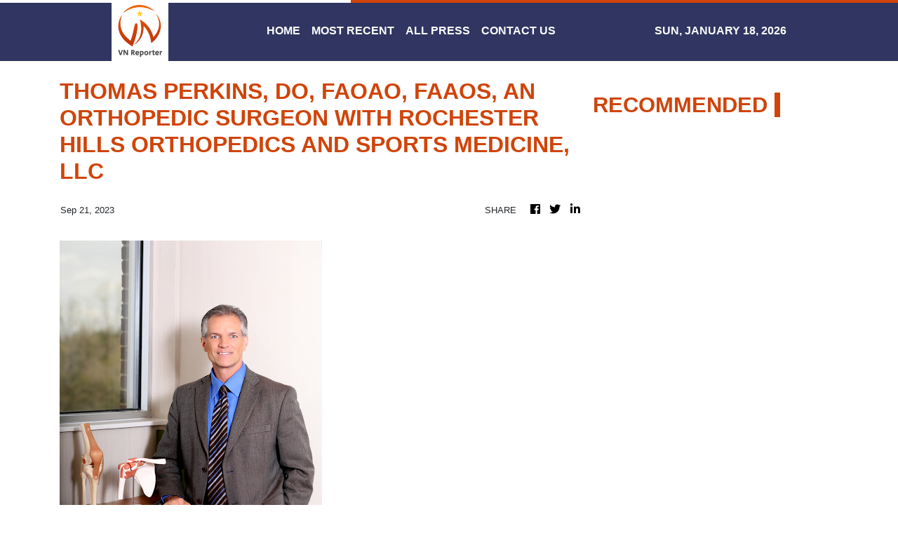

--- FILE ---
content_type: text/html; charset=utf-8
request_url: https://us-central1-vertical-news-network.cloudfunctions.net/get/fetch-include-rss
body_size: 34138
content:
[
  {
    "id": 112017473,
    "title": "Thỏa thuận thương mại EU-Mỹ gặp trở ngại liên quan vấn đề Greenland",
    "summary": "Chủ tịch EPP bày tỏ rằng dù EPP ủng hộ thỏa thuận thương mại EU-Mỹ, nhưng xét tới những lời đe dọa của ông Donald Trump liên quan đến Greenland, việc phê chuẩn vào giai đoạn này là không thể.\n\nCác nước châu Âu đáp trả lời đe dọa áp thuế của Mỹ về Greenland\nTổng thống Mỹ áp thuế 10% lên 8 quốc gia châu Âu do tranh chấp Greenland\nTổng thống Mỹ cảnh báo áp thuế những nước không ủng hộ kế hoạch Greenland",
    "slug": "thoa-thuan-thuong-mai-eumy-gap-tro-ngai-lien-quan-van-e-greenland",
    "link": "https://www.vietnamplus.vn/thoa-thuan-thuong-mai-eu-my-gap-tro-ngai-lien-quan-van-de-greenland-post1089180.vnp",
    "date_published": "2026-01-18T14:53:33.000Z",
    "images": "https://media.vietnamplus.vn/images/f741216ec15431c2d09bb3a1c1823c4fe3e00cca08a0f00cfd9a775a5963345a6ab38bdb3c737445126e8ee4f474b6a1/ttxvn-greenland.jpg.webp",
    "categories": "1558",
    "img_id": "0",
    "caption": "",
    "country": "Vietnam",
    "source_type": "rss",
    "source": "VNAnet (VN)"
  },
  {
    "id": 112017474,
    "title": "Bắt giữ đối tượng vận chuyển trái phép 8 bánh heroin và 12.000 viên hồng phiến",
    "summary": "Khám xét người và phương tiện, lực lượng chức năng thu giữ 8 bánh heroin (khối lượng khoảng 2,2kg), 12.000 viên hồng phiến và một số tang vật có liên quan.\n\nTây Ninh: Bắt giữ đối tượng vận chuyển trái phép hơn 2,8kg ma túy\nTây Ninh: Đấu tranh, chuyển hóa địa bàn điểm phức tạp về ma túy\nKhởi tố các đối tượng mua bán, tàng trữ trái phép hơn 2,7kg ma túy",
    "slug": "bat-giu-oi-tuong-van-chuyen-trai-phep-8-banh-heroin-va-12000-vien-hong-phien",
    "link": "https://www.vietnamplus.vn/bat-giu-doi-tuong-van-chuyen-trai-phep-8-banh-heroin-va-12000-vien-hong-phien-post1089178.vnp",
    "date_published": "2026-01-18T14:32:33.000Z",
    "images": "https://media.vietnamplus.vn/images/fcb657234189dda73ff1b6222539e70627f0a1bda77933f163d9e4791bd78af0558eeb960246fc81cf19b4ea1f411b8a01c03c9d80cc25a3b21b080466184701/ttxvn-buon-ma-tuy.jpg.webp",
    "categories": "1558",
    "img_id": "0",
    "caption": "",
    "country": "Vietnam",
    "source_type": "rss",
    "source": "VNAnet (VN)"
  },
  {
    "id": 112017475,
    "title": "Thủ tướng chỉ thị bảo đảm đủ điện phục vụ sản xuất kinh doanh và đời sống ",
    "summary": "Tại Chỉ thị số 01/CT-TTg ngày 18/1/2026, Thủ tướng Chính phủ đưa ra các giải pháp ngắn hạn bảo ��ảm cung cấp điện năm 2026 yêu cầu các bộ, ngành liên quan phải tập trung thực hiện.\n\nEVN đề xuất đưa khoản lỗ hơn 44.700 tỷ đồng vào chi phí tính giá điện \nEVN: Xây dựng phương án đối phó tình huống cực đoan, mất cân đối cung-cầu điện\nĐại diện EVN: Điều chỉnh giá điện 4,8% sẽ tác động đến CPI khoảng 0,09%",
    "slug": "thu-tuong-chi-thi-bao-am-u-ien-phuc-vu-san-xuat-kinh-doanh-va-oi-song-",
    "link": "https://www.vietnamplus.vn/thu-tuong-chi-thi-bao-dam-du-dien-phuc-vu-san-xuat-kinh-doanh-va-doi-song-post1089174.vnp",
    "date_published": "2026-01-18T14:10:38.000Z",
    "images": "https://media.vietnamplus.vn/images/5586a621d13e01cd725641306ca26326a1a052aa98fe487778533afe3aa5c8ddbd9fd6700f300f3d354b1f2c1e5120cd58db261190b4d4ffeaa677e558889593/ttxvn-dien-luc-an-giang.jpg.webp",
    "categories": "1558",
    "img_id": "0",
    "caption": "",
    "country": "Vietnam",
    "source_type": "rss",
    "source": "VNAnet (VN)"
  },
  {
    "id": 112006332,
    "title": "Nhật Bản gặp sự cố khi tái khởi động nhà máy điện hạt nhân lớn nhất thế giới",
    "summary": "Trong cuộc thử nghiệm ngày 17/1, hệ thống báo động tại lò phản ứng số 6 của nhà máy điện hạt nhân Kashiwazaki-Kariwa (Nhật Bản) đã không kích hoạt.\n\nNhật Bản bàng hoàng phát hiện UAV xâm nhập nhà máy điện hạt nhân\nNhật Bản cho phép kéo dài thời gian hoạt động của nhà máy điện hạt nhân\nNhật Bản: Nhà máy điện hạt nhân Fukushima bắt đầu tháo dỡ bể chứa nước",
    "slug": "nhat-ban-gap-su-co-khi-tai-khoi-ong-nha-may-ien-hat-nhan-lon-nhat-the-gioi",
    "link": "https://www.vietnamplus.vn/nhat-ban-gap-su-co-khi-tai-khoi-dong-nha-may-dien-hat-nhan-lon-nhat-the-gioi-post1089170.vnp",
    "date_published": "2026-01-18T13:49:34.000Z",
    "images": "https://media.vietnamplus.vn/images/f741216ec15431c2d09bb3a1c1823c4f66449967b67ad79db15c3597d7565a76891abd3ecc0fafd02391868f6edfbd09fb9d9f5a4f4389bd745ccca42c573b75053e171119d1a20bf2c9b7b2fb00fd59/ttxvn-nhat-ban-nha-may-dien-hat-nhan.jpg.webp",
    "categories": "1558",
    "img_id": "0",
    "caption": "",
    "country": "Vietnam",
    "source_type": "rss",
    "source": "VNAnet (VN)"
  },
  {
    "id": 112006333,
    "title": "Đại hội XIV: Bước chuyển mạnh mẽ từ ổn định, phục hồi sang tăng tốc, bứt phá",
    "summary": "Đối với Hà Tĩnh, các quyết sách của Đại hội, đặc biệt là phát triển hạ tầng chiến lược, liên kết vùng, chuyển đổi số... sẽ là động lực quan trọng để tỉnh phát triển nhanh và bền vững hơn.\n\nPhê chuẩn nhân sự tỉnh Hà Tĩnh, Khánh Hòa và thành phố Huế\nKhai mạc Đại hội đại biểu Đảng bộ tỉnh Hà Tĩnh lần thứ XX, nhiệm kỳ 2025-2030\nThông tin chi tiết sắp xếp các đơn vị hành chính cấp xã của tỉnh Hà Tĩnh",
    "slug": "ai-hoi-xiv-buoc-chuyen-manh-me-tu-on-inh-phuc-hoi-sang-tang-toc-but-pha",
    "link": "https://www.vietnamplus.vn/dai-hoi-xiv-buoc-chuyen-manh-me-tu-on-dinh-phuc-hoi-sang-tang-toc-but-pha-post1089171.vnp",
    "date_published": "2026-01-18T13:49:08.000Z",
    "images": "https://media.vietnamplus.vn/images/fcb657234189dda73ff1b6222539e706eb707366aae33bfc8b28ef46590d8effba3c89a0e0aa08dd2f6b2e98440b9f0e7ac2970b6fd29ee6aa21e41d97e422e058db261190b4d4ffeaa677e558889593/ttxvn-ong-nguyen-duy-lam-bi-thu-ha-tinh.jpg.webp",
    "categories": "1558",
    "img_id": "0",
    "caption": "",
    "country": "Vietnam",
    "source_type": "rss",
    "source": "VNAnet (VN)"
  },
  {
    "id": 112006334,
    "title": "Lịch thi đấu của U23 Việt Nam tại bán kết U23 châu Á 2026",
    "summary": "Trận đấu U23 Việt Nam-U23 Trung Quốc sẽ diễn ra vào lúc 22g30 ngày 20/1 (theo giờ Việt Nam), trên sân vận động Prince Abdullah Al-Faisal Sports City.\n\nKết quả U23 châu Á 2026: U23 Việt Nam đối đầu U23 Trung Quốc ở bán kết\nĐình Bắc cạnh tranh danh hiệu Vua phá lưới U23 châu Á 2026\nFanpage chính thức của FIFA, AFC dành sự quan tâm đặc biệt cho U23 Việt Nam",
    "slug": "lich-thi-au-cua-u23-viet-nam-tai-ban-ket-u23-chau-a-2026",
    "link": "https://www.vietnamplus.vn/lich-thi-dau-cua-u23-viet-nam-tai-ban-ket-u23-chau-a-2026-post1089172.vnp",
    "date_published": "2026-01-18T13:48:37.000Z",
    "images": "https://media.vietnamplus.vn/images/999e8a0b381731f866cb682ef0be7d7d7cf7db524a686161fc9815d3221f25ff7021fc25ea1460798d5c8fa74fa9213c593c39cc5b88bfc8a52545742664d7d2120d687809679afc54b8bc3cc131d938/u23-viet-nam-vs-u23-trung-quoc-1801.jpg.webp",
    "categories": "1558",
    "img_id": "0",
    "caption": "",
    "country": "Vietnam",
    "source_type": "rss",
    "source": "VNAnet (VN)"
  },
  {
    "id": 112006335,
    "title": "Chiêm ngưỡng vẻ đẹp kỳ bí của thành phố La Mã bên bờ biển Israel",
    "summary": "Hơn hai thiên niên kỷ trôi qua, vùng đất Cesarea vẫn nằm lặng lẽ bên bờ Địa Trung Hải xanh thẳm của Israel, với vẻ uy nghi và bí ẩn của một thành phố từng làm rạng danh đế chế La Mã.\n\nCesarea - thành phố La Mã ngủ yên bên bờ biển Israel\nTôn vinh ẩm thực, văn hóa và du lịch Việt Nam tại Israel\nIsrael đặt mục tiêu thu hút 100.000 du khách mỗi năm từ UAE",
    "slug": "chiem-nguong-ve-ep-ky-bi-cua-thanh-pho-la-ma-ben-bo-bien-israel",
    "link": "https://www.vietnamplus.vn/chiem-nguong-ve-dep-ky-bi-cua-thanh-pho-la-ma-ben-bo-bien-israel-post1089166.vnp",
    "date_published": "2026-01-18T13:43:14.000Z",
    "images": "https://media.vietnamplus.vn/images/f741216ec15431c2d09bb3a1c1823c4fed7514eae015a9239e509d06327bea51050ca9dc96324f3faff5fdc1afd15a5be06c0eaddc8cba8a0e4408ea1dbb1b73a3066f8c40f6e4e2a12e465a95d64b7001c03c9d80cc25a3b21b080466184701/ttxvn-thanh-pho-cesarea-dia-trung-hai-israel-5-30.jpg.webp",
    "categories": "1558",
    "img_id": "0",
    "caption": "",
    "country": "Vietnam",
    "source_type": "rss",
    "source": "VNAnet (VN)"
  },
  {
    "id": 112006336,
    "title": "Đại tướng Lương Tam Quang: Công an nhân dân chủ động kiến tạo phát triển",
    "summary": "Đại tướng Lương Tam Quang, Bộ trưởng Bộ Công an đã dành thời gian trả lời phỏng vấn báo chí về những định hướng chiến lược của lực lượng Công an nhân dân trong thực hiện Nghị quyết Đại hội XIV.\n\nRa mắt chuyên trang Đại hội đại biểu toàn quốc lần thứ XIV của Đảng trên báo Công an Nhân dân\nThủ tướng: Công an nhân dân phải là chỗ dựa vững chắc của nhân dân\nLực lượng Công an Nhân dân đồng hành khi dân cần, khi dân khó",
    "slug": "ai-tuong-luong-tam-quang-cong-an-nhan-dan-chu-ong-kien-tao-phat-trien",
    "link": "https://www.vietnamplus.vn/dai-tuong-luong-tam-quang-cong-an-nhan-dan-chu-dong-kien-tao-phat-trien-post1089167.vnp",
    "date_published": "2026-01-18T13:42:24.000Z",
    "images": "https://media.vietnamplus.vn/images/fcb657234189dda73ff1b6222539e70624db43decb71a5510790cf638631185f0a9736821a1abd45f6b0c945f0650778268f56255ab41bf525e206efa500beb6/ttxvn-dai-tuong-luong-tam-quang.jpg.webp",
    "categories": "1558",
    "img_id": "0",
    "caption": "",
    "country": "Vietnam",
    "source_type": "rss",
    "source": "VNAnet (VN)"
  },
  {
    "id": 112006337,
    "title": "Việt Nam nhận lời mời tham gia Hội đồng Hòa bình Dải Gaza",
    "summary": "Tổng Bí thư Tô Lâm đã nhận lời mời tham gia Hội đồng Hòa bình Dải Gaza và khẳng định Việt Nam sẵn sàng tham gia với tư cách Quốc gia Thành viên Sáng lập của Hội đồng Hòa bình.\n\nỦy ban quốc gia Palestine về điều hành Dải Gaza ưu tiên hồ sơ nhân đạo\nCác bên thúc đẩy việc thành lập ủy ban quản lý Dải Gaza\nMỹ lên kế hoạch tái thiết Dải Gaza thành đô thị công nghệ cao hiện đại",
    "slug": "viet-nam-nhan-loi-moi-tham-gia-hoi-ong-hoa-binh-dai-gaza",
    "link": "https://www.vietnamplus.vn/viet-nam-nhan-loi-moi-tham-gia-hoi-dong-hoa-binh-dai-gaza-post1089169.vnp",
    "date_published": "2026-01-18T13:42:00.000Z",
    "images": "https://media.vietnamplus.vn/images/[base64]/ttxvn-cac-luc-luong-palestine-thuc-day-giai-doan-2-cua-ke-hoach-hoa-binh-gaza-8525214.jpg.webp",
    "categories": "1558",
    "img_id": "0",
    "caption": "",
    "country": "Vietnam",
    "source_type": "rss",
    "source": "VNAnet (VN)"
  },
  {
    "id": 112008893,
    "title": "Toyota Hilux thế hệ 9 ra mắt: Huyền thoại \"nồi đồng cối đá\" điện hóa cùng thiết kế mới gây tranh cãi",
    "summary": "Toyota vừa vén màn thế hệ thứ 9 của mẫu bán tải Hilux trứ danh tại Brussels. Bên cạnh tùy chọn động cơ thuần điện lịch sử, \"vua bán tải\" còn gây xôn xao với diện mạo mới lạ lẫm. Liệu sự thay đổi này có làm mất đi chất \"bụi bặm\" vốn có của huyền thoại này?",
    "slug": "toyota-hilux-the-he-9-ra-mat-huyen-thoai-noi-ong-coi-a-ien-hoa-cung-thiet-ke-moi-gay-tranh-cai",
    "link": "https://genk.vn/toyota-hilux-the-he-9-ra-mat-huyen-thoai-noi-dong-coi-da-dien-hoa-cung-thiet-ke-moi-gay-tranh-cai-165260118172555124.chn",
    "date_published": "2026-01-18T13:25:00.000Z",
    "images": "https://genk.mediacdn.vn/zoom/700_438/139269124445442048/2026/1/18/image-5-1768731804960749344559-40-0-1840-2880-crop-1768731822680692730203.jpg",
    "categories": "3492,4637,1005,1432,1436,2688,3484,3493,3552,3563,3566,4645,4654,4671,4728,4743,4751,4752,4758,4771,4772,4779,4780,4794,4795,4796,4797",
    "img_id": "0",
    "caption": "",
    "country": "Vietnam",
    "source_type": "rss",
    "source": "Genk.vn"
  },
  {
    "id": 112006338,
    "title": "Pháo đài chính trị-pháp lý, điểm tựa của thể chế, niềm tin của nhân dân",
    "summary": "Tổng Bí thư Tô Lâm đã nhấn mạnh yêu cầu xây dựng Tòa án nhân dân trở thành “pháo đài” chính trị-pháp lý vững chắc, củng cố và lan tỏa niềm tin của nhân dân đối với công lý, pháp luật và chế độ.\n\nNgành tòa án tiếp tục đổi mới để đáp ứng yêu cầu cải cách tư pháp\nTổng Bí thư: Ngành Tòa án phải phấn đấu để mọi phán quyết đều thấu tình, đạt lý\nTăng cường hợp tác giữa ngành tòa án Việt Nam-Trung Quốc có ý nghĩa quan trọng",
    "slug": "phao-ai-chinh-triphap-ly-iem-tua-cua-the-che-niem-tin-cua-nhan-dan",
    "link": "https://www.vietnamplus.vn/phao-dai-chinh-tri-phap-ly-diem-tua-cua-the-che-niem-tin-cua-nhan-dan-post1089164.vnp",
    "date_published": "2026-01-18T13:15:00.000Z",
    "images": "https://media.vietnamplus.vn/images/[base64]/ttxvn-tong-bi-thu-du-le-ky-niem-80-nam-ngay-truyen-thong-toa-an-nhan-dan-2.jpg.webp",
    "categories": "1558",
    "img_id": "0",
    "caption": "",
    "country": "Vietnam",
    "source_type": "rss",
    "source": "VNAnet (VN)"
  },
  {
    "id": 112006339,
    "title": "Hàng hóa xuất khẩu của Mỹ sang các thị trường mới nổi tăng mạnh",
    "summary": "Riêng tại Việt Nam, lượng ngô nhập khẩu từ Mỹ trong năm 2025 đã tăng gấp 21 lần so với năm trước đó, đạt khoảng 1,7 triệu tấn.\n\nThương mại Bắc Mỹ trước ngã rẽ: USMCA có nguy cơ rơi vào bế tắc kéo dài\nTổng thống Mỹ cảnh báo tăng thuế đối với hàng hóa Ấn Độ\nKinh tế Mỹ lộ rõ dạng phân hóa giàu nghèo hình \"chữ K\"",
    "slug": "hang-hoa-xuat-khau-cua-my-sang-cac-thi-truong-moi-noi-tang-manh",
    "link": "https://www.vietnamplus.vn/hang-hoa-xuat-khau-cua-my-sang-cac-thi-truong-moi-noi-tang-manh-post1089163.vnp",
    "date_published": "2026-01-18T13:11:26.000Z",
    "images": "https://media.vietnamplus.vn/images/e731fc007965b116e13a948ab4276989717fba82be04a0ea89bb69ac7b51b01b6fd4d61642c6b961c38943ac3de91e41ca9958d90b5d38679e0dc3b96f976dd3/ttxvn-cang-long-beach-cua-my.jpg.webp",
    "categories": "1558",
    "img_id": "0",
    "caption": "",
    "country": "Vietnam",
    "source_type": "rss",
    "source": "VNAnet (VN)"
  },
  {
    "id": 112006340,
    "title": "Xác lập mô hình tăng trưởng mới, đưa đất nước vững vàng cất cánh",
    "summary": "Việc làm mới các động lực cũ đồng thời kiến tạo động lực mới trở thành điều kiện tiên quyết để nâng cao sức cạnh tranh và đưa đất nước vững vàng cất cánh vào kỷ nguyên mới.\n\nĐại hội Đảng XIV: Khơi dậy sức mạnh nội sinh của văn hóa Việt\nBa đột phá chiến lược trong dự thảo các Văn kiện trình Đại hội XIV của Đảng \nCác lực lượng đảm bảo an ninh tuyệt đối cho Đại hội XIV của Đảng",
    "slug": "xac-lap-mo-hinh-tang-truong-moi-ua-at-nuoc-vung-vang-cat-canh",
    "link": "https://www.vietnamplus.vn/xac-lap-mo-hinh-tang-truong-moi-dua-dat-nuoc-vung-vang-cat-canh-post1089160.vnp",
    "date_published": "2026-01-18T12:43:31.000Z",
    "images": "https://media.vietnamplus.vn/images/[base64]/ttxvn-dai-hoi-xiv-cua-dang-ruc-ro-co-hoa-chao-mung-dai-hoi-xiv-2.jpg.webp",
    "categories": "1558",
    "img_id": "0",
    "caption": "",
    "country": "Vietnam",
    "source_type": "rss",
    "source": "VNAnet (VN)"
  },
  {
    "id": 112006341,
    "title": "Giới thiệu Thống đốc Nguyễn Thị Hồng ứng cử đại biểu Quốc hội khóa XVI ",
    "summary": "Tại các hội nghị lấy ý kiến do Ngân hàng Nhà nước Việt Nam tổ chức, 100% cử tri đã thống nhất giới thiệu bà Nguyễn Thị Hồng ứng cử đại biểu Quốc hội khóa XVI.\n\nThống đốc Nguyễn Thị Hồng được Global Finance xếp hạng A+ \nThống đốc nói gì về diễn biến tỷ giá, tín dụng vào bất động sản, chứng khoán?\nNgân hàng Nhà nước sẽ tiếp tục rà soát các quy định về xử lý khoản vay đặc biệt",
    "slug": "gioi-thieu-thong-oc-nguyen-thi-hong-ung-cu-ai-bieu-quoc-hoi-khoa-xvi-",
    "link": "https://www.vietnamplus.vn/gioi-thieu-thong-doc-nguyen-thi-hong-ung-cu-dai-bieu-quoc-hoi-khoa-xvi-post1089161.vnp",
    "date_published": "2026-01-18T12:42:51.000Z",
    "images": "https://media.vietnamplus.vn/images/193aab525f6050631a0c1a139f70aa207a13744a7a0dc6e229c15a1c90787cb0670fa650feeaec16d6654d67670d814f8316db901983232509677e842aca5761fac3c8bbce0d98bc3914f5dc6cbea960/8ab446ff-a4b3-478e-a470-6bfc4d93ec1d.jpg.webp",
    "categories": "1558",
    "img_id": "0",
    "caption": "",
    "country": "Vietnam",
    "source_type": "rss",
    "source": "VNAnet (VN)"
  },
  {
    "id": 112006342,
    "title": "Đại hội Đảng XIV: Khơi dậy sức mạnh nội sinh của văn hóa Việt",
    "summary": "Ch�� tịch Hội Tôn vinh Văn hóa Việt tại Pháp cho rằng mỗi người Việt xa Tổ quốc đều có thể trở thành một “nhịp cầu văn hóa” vững chắc, góp phần lan tỏa các giá trị Việt Nam ra thế giới.\n\nNgọn đèn soi sáng trong hành trình xây dựng và đổi mới\nBa đột phá chiến lược trong dự thảo các Văn kiện trình Đại hội XIV của Đảng \nKhát vọng Việt Nam từ hành trình Đổi mới: Hội tụ sức mạnh cho hoài bão 2045",
    "slug": "ai-hoi-ang-xiv-khoi-day-suc-manh-noi-sinh-cua-van-hoa-viet",
    "link": "https://www.vietnamplus.vn/dai-hoi-dang-xiv-khoi-day-suc-manh-noi-sinh-cua-van-hoa-viet-post1089158.vnp",
    "date_published": "2026-01-18T12:24:44.000Z",
    "images": "https://media.vietnamplus.vn/images/f741216ec15431c2d09bb3a1c1823c4fe8889911f09cfe760ac2b5751778d0c663e39e07d9d0adbeb9e35810e8efe14bd811d28108ad13a0e0683e828492cd3a/ttxvn-van-hoa-viet-tai-phap.jpg.webp",
    "categories": "1558",
    "img_id": "0",
    "caption": "",
    "country": "Vietnam",
    "source_type": "rss",
    "source": "VNAnet (VN)"
  },
  {
    "id": 112006343,
    "title": "Xây dựng Đảng bộ Quân đội mẫu mực, tiêu biểu, ngang tầm nhiệm vụ",
    "summary": "Báo Điện tử VietnamPlus trân trọng giới thiệu bài viết: \"Xây dựng Đảng bộ Quân đội mẫu mực, tiêu biểu, ngang tầm nhiệm vụ\" của Đại tướng Nguyễn Trọng Nghĩa, Chủ nhiệm Tổng cục Chính trị QĐND Việt Nam.\n\nTổng Bí thư Tô Lâm dự Bế mạc Đại hội Đảng bộ Quân đội lần thứ XII\nBế mạc Đại hội Đảng bộ Quân đội lần thứ XII nhiệm kỳ 2025-2030\nTổng Bí thư Tô Lâm, Chủ tịch nước Lương Cường dự bế mạc Đại hội Đảng bộ Quân đội",
    "slug": "xay-dung-ang-bo-quan-oi-mau-muc-tieu-bieu-ngang-tam-nhiem-vu",
    "link": "https://www.vietnamplus.vn/xay-dung-dang-bo-quan-doi-mau-muc-tieu-bieu-ngang-tam-nhiem-vu-post1089159.vnp",
    "date_published": "2026-01-18T12:17:40.000Z",
    "images": "https://media.vietnamplus.vn/images/fcb657234189dda73ff1b6222539e7065b97e57e0344949076467c4f33c2bcbb4b1a020de5f77cafab7235954fb2f62a071bf749455621953096243f016b196d06f3a3158c5bebf98b6f4feb76a73c2f/ttxvn-tong-bi-thu-dang-bo-quan-doi.jpg.webp",
    "categories": "1558",
    "img_id": "0",
    "caption": "",
    "country": "Vietnam",
    "source_type": "rss",
    "source": "VNAnet (VN)"
  },
  {
    "id": 111995639,
    "title": "\"Ghi nhận vai trò tích cực của Việt Nam trong các hệ thống đa phương\"",
    "summary": "\"Quá trình tăng trưởng của Việt Nam không chỉ thể hiện ở con số mà có cả sự chuyển mình về chất lượng. Việt Nam hiện đứng thứ 44 trong xếp hạng Chỉ số Đổi mới Toàn cầu của WIPO.”\n\nKỳ vọng về động lực tăng trưởng mới và đột phá nguồn nhân lực\nBa đột phá chiến lược trong dự thảo các Văn kiện trình Đại hội XIV của Đảng \nKhát vọng Việt Nam từ hành trình Đổi mới: Hội tụ sức mạnh cho hoài bão 2045",
    "slug": "ghi-nhan-vai-tro-tich-cuc-cua-viet-nam-trong-cac-he-thong-a-phuong",
    "link": "https://www.vietnamplus.vn/ghi-nhan-vai-tro-tich-cuc-cua-viet-nam-trong-cac-he-thong-da-phuong-post1089157.vnp",
    "date_published": "2026-01-18T11:50:44.000Z",
    "images": "https://media.vietnamplus.vn/images/f741216ec15431c2d09bb3a1c1823c4fcc6e95c49d72aa81049f7e687b71fa465d48e410621538274f661e29aac813468b30e2a514304d8680952bb930a95c15/dai-su-mai-phan-dung-wipo.jpg.webp",
    "categories": "1558",
    "img_id": "0",
    "caption": "",
    "country": "Vietnam",
    "source_type": "rss",
    "source": "VNAnet (VN)"
  },
  {
    "id": 111995640,
    "title": "Người dân Israel “oằn mình” vì giá thực phẩm tiếp tục leo thang",
    "summary": "Tổ chức cứu trợ Latet cho biết gần 27% gia đình Israel rơi vào tình trạng thiếu an ninh lương thực trong năm 2025, tăng so với mức 21% của năm trước đó.\n\nXung đột lan rộng, cái giá quá đắt đối với kinh tế Israel\nMoody’s lần thứ 2 trong năm hạ xếp hạng tín nhiệm của Israel\nTăng trưởng kinh tế quý 2 của Israel \"thấp hơn nhiều so với dự đoán\"",
    "slug": "nguoi-dan-israel-oan-minh-vi-gia-thuc-pham-tiep-tuc-leo-thang",
    "link": "https://www.vietnamplus.vn/nguoi-dan-israel-oan-minh-vi-gia-thuc-pham-tiep-tuc-leo-thang-post1089153.vnp",
    "date_published": "2026-01-18T11:36:08.000Z",
    "images": "https://media.vietnamplus.vn/images/f741216ec15431c2d09bb3a1c1823c4f7424611d7ba55a86c9545febb4c58217820a68a96a3b9c27fb7f0d614d502170383b5c2a68cbec693672315040a9455f/ttxvn-nguoi-dan-israel.jpg.webp",
    "categories": "1558",
    "img_id": "0",
    "caption": "",
    "country": "Vietnam",
    "source_type": "rss",
    "source": "VNAnet (VN)"
  },
  {
    "id": 111998216,
    "title": "HyperWork ra mắt arm mic tích hợp LED RGB",
    "summary": "HyperWork MA03 là mẫu arm mic tích hợp đèn LED RGB và điều chỉnh âm thanh, phù hợp cho cả streamer và người dùng văn phòng.",
    "slug": "hyperwork-ra-mat-arm-mic-tich-hop-led-rgb",
    "link": "https://genk.vn/hyperwork-ra-mat-arm-mic-tich-hop-led-rgb-165260118183349551.chn",
    "date_published": "2026-01-18T11:31:00.000Z",
    "images": "https://genk.mediacdn.vn/zoom/700_438/139269124445442048/2026/1/18/ma03-12321d574f-fb8c-40d0-bb67-cf79849cd393-63-0-1313-2000-crop-17687358423641270352342.jpg",
    "categories": "3492,4637,1005,1432,1436,2688,3484,3493,3552,3563,3566,4645,4654,4671,4728,4743,4751,4752,4758,4771,4772,4779,4780,4794,4795,4796,4797",
    "img_id": "0",
    "caption": "",
    "country": "Vietnam",
    "source_type": "rss",
    "source": "Genk.vn"
  },
  {
    "id": 111995641,
    "title": "Bồ Đào Nha tiến hành bỏ phiếu bầu cử tổng thống vòng một",
    "summary": "Theo các cuộc thăm dò dư luận, lãnh đạo đảng cực hữu Chega có khả năng dẫn đầu trong vòng bỏ phiếu đầu tiên nhưng không đạt quá 50% số phiếu bầu và được dự đoán sẽ thất bại ở vòng hai.\n\nBồ Đào Nha tổ chức tổng tuyển cử sớm sau khi Thủ tướng đệ đơn từ chức\nTổng thống Bồ Đào Nha Marcelo Rebelo de Sousa ký sắc lệnh giải tán chính phủ\nBồ Đào Nha giải tán quốc hội và ấn định thời điểm tổng tuyển cử",
    "slug": "bo-ao-nha-tien-hanh-bo-phieu-bau-cu-tong-thong-vong-mot",
    "link": "https://www.vietnamplus.vn/bo-dao-nha-tien-hanh-bo-phieu-bau-cu-tong-thong-vong-mot-post1089151.vnp",
    "date_published": "2026-01-18T11:22:53.000Z",
    "images": "https://media.vietnamplus.vn/images/f741216ec15431c2d09bb3a1c1823c4f8c092ba7abd6bcb8d8a96382869fe282ba0188eb51fa9fc1d492bff063b1bcb8949186b31799fa98de70a7f641927181/bo-dao-nha-bau-cu-tong-thong.jpg.webp",
    "categories": "1558",
    "img_id": "0",
    "caption": "",
    "country": "Vietnam",
    "source_type": "rss",
    "source": "VNAnet (VN)"
  },
  {
    "id": 111995642,
    "title": "AFC: U23 Việt Nam sẽ là thử thách lớn đối với U23 Trung Quốc",
    "summary": "Liên đoàn bóng đá châu Á (AFC) nhận định U23 Việt Nam sẽ là thách thức lớn với U23 Trung Quốc khi hai đội chạm trán nhau ở bán kết U23 châu Á 2026.\n\nĐình Bắc cạnh tranh danh hiệu Vua phá lưới U23 châu Á 2026\nFanpage chính thức của FIFA, AFC dành sự quan tâm đặc biệt cho U23 Việt Nam\nTruyền thông Thái Lan thán phục trước bản lĩnh U23 Việt Nam",
    "slug": "afc-u23-viet-nam-se-la-thu-thach-lon-oi-voi-u23-trung-quoc",
    "link": "https://www.vietnamplus.vn/afc-u23-viet-nam-se-la-thu-thach-lon-doi-voi-u23-trung-quoc-post1089147.vnp",
    "date_published": "2026-01-18T11:22:34.000Z",
    "images": "https://media.vietnamplus.vn/images/999e8a0b381731f866cb682ef0be7d7d7cf7db524a686161fc9815d3221f25ffb9003da1e836ed38391e971af8662627a5d0d03482b673d2f9381812b150ed9901c03c9d80cc25a3b21b080466184701/u23-viet-nam-u23-chau-a-2026-1801.jpg.webp",
    "categories": "1558",
    "img_id": "0",
    "caption": "",
    "country": "Vietnam",
    "source_type": "rss",
    "source": "VNAnet (VN)"
  },
  {
    "id": 111995643,
    "title": "Trụ sở Ban Thư ký Mạng lưới An toàn AI ASEAN sẽ được đặt tại Malaysia",
    "summary": "Ban Thư ký Mạng lưới An toàn Trí tuệ nhân tạo (AI) ASEAN sẽ đặt trụ sở ở Kuala Lumpur, Malaysia nhằm thúc đẩy các ưu tiên trong phát triển lĩnh vực kỹ thuật số và xây dựng quản trị số ở khu vực.\n\nASEAN và Mỹ hợp tác phát triển AI bền vững và có trách nhiệm\nKhởi công xây dựng trung tâm ứng dụng AI Trung Quốc-ASEAN\nMalaysia khởi động nhiều sáng kiến tại Hội nghị cấp cao ASEAN về AI",
    "slug": "tru-so-ban-thu-ky-mang-luoi-an-toan-ai-asean-se-uoc-at-tai-malaysia",
    "link": "https://www.vietnamplus.vn/tru-so-ban-thu-ky-mang-luoi-an-toan-ai-asean-se-duoc-dat-tai-malaysia-post1089149.vnp",
    "date_published": "2026-01-18T10:59:37.000Z",
    "images": "https://media.vietnamplus.vn/images/a01882ea65a2e591ec5426181a177ea7d72b32eabfce4de1c6a30958edfa75053f5e3d43e866a315b60becdc282dc3d7cdb57feb901aea868e56e8a402356a73/ai-asean-1-scaled.jpg.webp",
    "categories": "1558",
    "img_id": "0",
    "caption": "",
    "country": "Vietnam",
    "source_type": "rss",
    "source": "VNAnet (VN)"
  },
  {
    "id": 111995644,
    "title": "Xứ Lạng rực rỡ cờ hoa chào mừng Đại hội XIV của Đảng",
    "summary": "Những ngày này, trên các tuyến đường ở khu dân cư từ trung tâm tỉnh Lạng Sơn đến các bản làng miền núi, biên giới đều rợp sắc cờ hoa chào mừng Đại hội XIV của Đảng. \n\nKhánh Hòa rực rỡ cờ hoa chào mừng Đại hội XIV của Đảng\nHà Nội rực rỡ cờ hoa chào mừng Đại hội XIV của Đảng\nHà Nội rực rỡ cờ hoa, sắt son niềm tin vào Đại hội XIV của Đảng",
    "slug": "xu-lang-ruc-ro-co-hoa-chao-mung-ai-hoi-xiv-cua-ang",
    "link": "https://www.vietnamplus.vn/xu-lang-ruc-ro-co-hoa-chao-mung-dai-hoi-xiv-cua-dang-post1089148.vnp",
    "date_published": "2026-01-18T10:54:52.000Z",
    "images": "https://media.vietnamplus.vn/images/bf7e6818fe41fe0dbb27c3ffcd8d750e6157547c5c112b2877e09f824e102140de81d55160e9ff86db5a981d58f28805d544a6a1dc09f50177e0f9c5f19423175038f3a0b4eda6ded605be15b55c2de2/ttxvn-1801-lang-son-co-hoa-dai-hoi-dang-5.jpg.webp",
    "categories": "1558",
    "img_id": "0",
    "caption": "",
    "country": "Vietnam",
    "source_type": "rss",
    "source": "VNAnet (VN)"
  },
  {
    "id": 111998217,
    "title": "Pin sạc dự phòng giờ cũng có AI: Hỗ trợ phiên dịch, ghi âm giọng nói, tóm tắt văn bản giá khoảng hơn 2 triệu",
    "summary": "Ugreen vừa hé lộ phụ kiện 2 trong 1 cực lạ: sạc không dây kèm ghi âm bằng AI, tự tóm tắt nội dung và phiên dịch luôn.",
    "slug": "pin-sac-du-phong-gio-cung-co-ai-ho-tro-phien-dich-ghi-am-giong-noi-tom-tat-van-ban-gia-khoang-hon-2-trieu",
    "link": "https://genk.vn/pin-sac-du-phong-gio-cung-co-ai-ho-tro-phien-dich-ghi-am-giong-noi-tom-tat-van-ban-gia-khoang-hon-2-trieu-165260118175233468.chn",
    "date_published": "2026-01-18T10:52:00.000Z",
    "images": "https://genk.mediacdn.vn/zoom/700_438/139269124445442048/2026/1/18/image20260118171153-71-0-821-1200-crop-17687319437441000101666.png",
    "categories": "3492,4637,1005,1432,1436,2688,3484,3493,3552,3563,3566,4645,4654,4671,4728,4743,4751,4752,4758,4771,4772,4779,4780,4794,4795,4796,4797",
    "img_id": "0",
    "caption": "",
    "country": "Vietnam",
    "source_type": "rss",
    "source": "Genk.vn"
  },
  {
    "id": 111995645,
    "title": "Đại hội XIV: Khí thế thi công khẩn trương trên công trình Công viên Văn Miếu",
    "summary": "Công trình Công viên Văn Miếu đang được các cấp, các ngành ở tỉnh Bắc Ninh tập trung chỉ đạo, đôn đốc đẩy nhanh tiến độ thi công, bảo đảm chất lượng, mỹ thuật và hoàn thành đúng kế hoạch đề ra.\n\nCông trình chào mừng Đại hội Đảng: 67 điểm cầu truyền hình trực tuyến \nCông trình chào mừng Đại hội Đảng: 79 điểm cầu truyền hình trực tuyến và trực tiếp\nThủ tướng chỉ đạo Lễ khởi công, khánh thành công trình chào mừng Đại hội XIV",
    "slug": "ai-hoi-xiv-khi-the-thi-cong-khan-truong-tren-cong-trinh-cong-vien-van-mieu",
    "link": "https://www.vietnamplus.vn/dai-hoi-xiv-khi-the-thi-cong-khan-truong-tren-cong-trinh-cong-vien-van-mieu-post1089146.vnp",
    "date_published": "2026-01-18T10:43:18.000Z",
    "images": "https://media.vietnamplus.vn/images/bf7e6818fe41fe0dbb27c3ffcd8d750e6157547c5c112b2877e09f824e102140d99b06cc2bef45c406a9e833e61d2c7d3258d57e2805073eb7430db3686ec18558db261190b4d4ffeaa677e558889593/ttxvn-1801-cong-vien-van-mieu-bac-ninh.jpg.webp",
    "categories": "1558",
    "img_id": "0",
    "caption": "",
    "country": "Vietnam",
    "source_type": "rss",
    "source": "VNAnet (VN)"
  },
  {
    "id": 111995638,
    "title": "Truck fire causes over 1 km traffic jam on Cam Lâm-Vĩnh Hảo Expressway",
    "summary": "A cargo truck caught fire on the Cam Lâm-Vĩnh Hảo Expressway in central Việt Nam on Sunday morning, causing traffic congestion stretching more than one kilometre but leaving no injuries, authorities said.",
    "slug": "truck-fire-causes-over-1-km-traffic-jam-on-cam-lamvinh-hao-expressway",
    "link": "https://vnanet.vn/en/tin-tuc/society-1007/truck-fire-causes-over-1-km-traffic-jam-on-cam-lam-vinh-hao-expressway-8537134.html",
    "date_published": "2026-01-18T10:27:51.000Z",
    "images": "https://vnanet.vn/Data/Articles/2026/01/18/8537134/vna_potal_truck_fire_causes_over_1_km_traffic_jam_on_cam_lam-vinh_hao_expressway_small.jpeg",
    "categories": "1558",
    "img_id": "0",
    "caption": "",
    "country": "Vietnam",
    "source_type": "rss",
    "source": "VNAnet"
  },
  {
    "id": 111995646,
    "title": "Ngọn đèn soi sáng trong hành trình xây dựng và đổi mới",
    "summary": "Đảng Cộng sản Australia, đại diện các hội đoàn tại Australia và Quần đảo Solomon cùng các cán bộ, Đảng viên tại Australia đã bày tỏ tình cảm, niềm tin và sự kỳ vọng sâu sắc đối với Đại hội Đảng.\n\nCộng đồng người Việt tại Mỹ hướng về Đại hội XIV của Đảng\n\"Người Việt Nam ở nước ngoài dù chỉ 1 người cũng được Đảng, Nhà nước quan tâm\"\nTrí thức gốc Việt tại Campuchia góp sức vào công tác xây dựng Đảng",
    "slug": "ngon-en-soi-sang-trong-hanh-trinh-xay-dung-va-oi-moi",
    "link": "https://www.vietnamplus.vn/ngon-den-soi-sang-trong-hanh-trinh-xay-dung-va-doi-moi-post1089145.vnp",
    "date_published": "2026-01-18T10:24:59.000Z",
    "images": "https://media.vietnamplus.vn/images/[base64]/viet-nam-la-ngon-den-soi-sang-trong-hanh-trinh-xay-dung-va-doi-moi-8537042-2.jpg.webp",
    "categories": "1558",
    "img_id": "0",
    "caption": "",
    "country": "Vietnam",
    "source_type": "rss",
    "source": "VNAnet (VN)"
  },
  {
    "id": 111995647,
    "title": "Kỳ vọng về động lực tăng trưởng mới và đột phá nguồn nhân lực",
    "summary": "Tiến sỹ, Bác sỹ Heng LiHong bày tỏ tâm đắc về đột phá chiến lược thứ hai, xoay quanh các chủ trương, chính sách, giải pháp nâng cao chất lượng nguồn nhân lực, thu hút nguồn nhân lực chất lượng cao.\n\nCộng đồng người Việt tại Mỹ hướng về Đại hội XIV của Đảng\nGóp ý dự thảo văn kiện Đại hội XIV của Đảng: Tiếng nói từ cộng đồng du học sinh\n\"Người Việt Nam ở nước ngoài dù chỉ 1 người cũng được Đảng, Nhà nước quan tâm\"",
    "slug": "ky-vong-ve-ong-luc-tang-truong-moi-va-ot-pha-nguon-nhan-luc",
    "link": "https://www.vietnamplus.vn/ky-vong-ve-dong-luc-tang-truong-moi-va-dot-pha-nguon-nhan-luc-post1089143.vnp",
    "date_published": "2026-01-18T10:23:25.000Z",
    "images": "https://media.vietnamplus.vn/images/a01882ea65a2e591ec5426181a177ea70fb27fd894d169207d0e20306c2e7dca2d10f7c08aed169330be2fbd90c969c3cdb57feb901aea868e56e8a402356a73/ttxvn-heng-lihong.jpg.webp",
    "categories": "1558",
    "img_id": "0",
    "caption": "",
    "country": "Vietnam",
    "source_type": "rss",
    "source": "VNAnet (VN)"
  },
  {
    "id": 111995648,
    "title": "Đồng Nai: Tết Nguyên đán đến sớm với bà con ở vùng biên giới Bù Gia Mập",
    "summary": "Những phần quà Tết, những tấm áo mới đã mang sắc Xuân tươi thắm về với người dân ở Bù Gia Mập - xã biên giới ở Đồng Nai, với gần 75% là đồng bào dân tộc thiểu số, đời sống còn nhi���u khó khăn.\n\n2 tàu Hải quân khởi hành mang quà Tết đến Nhà giàn DK1 và các tàu trực trên biển\nHơn 5,88 triệu người được tặng quà nhân dịp Đại hội XIV của Đảng và Tết Bính Ngọ\nHà Nội trao tặng gần 90.000 suất quà Tết cho người có hoàn cảnh khó khăn",
    "slug": "ong-nai-tet-nguyen-an-en-som-voi-ba-con-o-vung-bien-gioi-bu-gia-map",
    "link": "https://www.vietnamplus.vn/dong-nai-tet-nguyen-dan-den-som-voi-ba-con-o-vung-bien-gioi-bu-gia-map-post1089144.vnp",
    "date_published": "2026-01-18T10:20:38.000Z",
    "images": "https://media.vietnamplus.vn/images/bf7e6818fe41fe0dbb27c3ffcd8d750e6157547c5c112b2877e09f824e1021407f99894c16af3821c763650188fb02a2c8c44358bb33b8f705c0516825a48bb458db261190b4d4ffeaa677e558889593/ttxvn-1801-qua-tet-dong-nai-bu-gia-map.jpg.webp",
    "categories": "1558",
    "img_id": "0",
    "caption": "",
    "country": "Vietnam",
    "source_type": "rss",
    "source": "VNAnet (VN)"
  },
  {
    "id": 111995649,
    "title": "TP Hồ Chí Minh: Tìm nguyên nhân đường bờ kênh Tàu Hủ bị sụt lún, sạt lở",
    "summary": "Các đơn vị chức năng đã tiến hành rào chắn, quây bạt khu vực sạt lở tại đoạn kênh Tàu Hủ, giáp công viên Hưng Phú nhằm bảo vệ hiện trường, phục vụ công tác khảo sát và xử lý sự cố.\n\nĐà Nẵng công bố tình huống khẩn cấp do sụt lún, nguy cơ sạt lở tại xã Đắc Pring\nToàn bộ tuyến đèo Mimosa bị tê liệt sau vụ sụt lún nghiêm trọng\nThái Nguyên: Tiếp tục xuất hiện hố sụt lún tại xã Na Rì",
    "slug": "tp-ho-chi-minh-tim-nguyen-nhan-uong-bo-kenh-tau-hu-bi-sut-lun-sat-lo",
    "link": "https://www.vietnamplus.vn/tp-ho-chi-minh-tim-nguyen-nhan-duong-bo-kenh-tau-hu-bi-sut-lun-sat-lo-post1089142.vnp",
    "date_published": "2026-01-18T10:20:22.000Z",
    "images": "https://media.vietnamplus.vn/images/bf7e6818fe41fe0dbb27c3ffcd8d750e6157547c5c112b2877e09f824e1021408620f64105b3efbe5d0100dace94fdb3fac3c8bbce0d98bc3914f5dc6cbea960/ttxvn-1801-sut-lun-4.jpg.webp",
    "categories": "1558",
    "img_id": "0",
    "caption": "",
    "country": "Vietnam",
    "source_type": "rss",
    "source": "VNAnet (VN)"
  },
  {
    "id": 111998218,
    "title": "Review kính nghe nhạc Xiaomi Mijia Smart Audio Glasses: Nghe nh���c kín đáo, pin 13 giờ, gọn nhẹ, có trợ lý giọng nói",
    "summary": "Không phô trương như tai nghe hay loa di động, Xiaomi Mijia Smart Audio Glasses chọn cách đưa âm thanh vào cuộc sống hằng ngày một cách nhẹ nhàng, kín đáo và khá khác biệt so với những thiết bị nghe nhạc quen thuộc.",
    "slug": "review-kinh-nghe-nhac-xiaomi-mijia-smart-audio-glasses-nghe-nhac-kin-ao-pin-13-gio-gon-nhe-co-tro-ly-giong-noi",
    "link": "https://genk.vn/review-kinh-nghe-nhac-xiaomi-mijia-smart-audio-glasses-nghe-nhac-kin-dao-pin-13-gio-gon-nhe-co-tro-ly-giong-noi-165260118170957348.chn",
    "date_published": "2026-01-18T10:09:00.000Z",
    "images": "https://genk.mediacdn.vn/zoom/700_438/139269124445442048/2026/1/18/avatar1768730924968-17687309254622030134679-0-48-720-1200-crop-17687309745661105335733.jpg",
    "categories": "3492,4637,1005,1432,1436,2688,3484,3493,3552,3563,3566,4645,4654,4671,4728,4743,4751,4752,4758,4771,4772,4779,4780,4794,4795,4796,4797",
    "img_id": "0",
    "caption": "",
    "country": "Vietnam",
    "source_type": "rss",
    "source": "Genk.vn"
  },
  {
    "id": 111985161,
    "title": "Thời tiết dịp ��ại hội XIV: Ngày khai mạc Đại hội, trưa và chiều trời hửng nắng",
    "summary": "Ngày 19/1, ngày khai mạc Đại hội XIV của Đảng, tại Hà Nội, trời không mưa, sáng sớm có sương mù, trưa và chiều trời nắng, đêm không mưa, trời rét; nhiệt độ sáng và trưa phổ biến từ 20-22 độ C.\n\nThời tiết dịp Đại hội Đảng: Từ 18-20/1, Hà Nội không mưa, trưa chiều hửng nắng\nThời tiết ngày 17/1: Bắc Bộ duy trì trạng thái rét về đêm và sáng sớm\nThời tiết ngày 16/1: Hà Nội rét về đêm, Bắc Bộ sương mù sáng sớm",
    "slug": "thoi-tiet-dip-ai-hoi-xiv-ngay-khai-mac-ai-hoi-trua-va-chieu-troi-hung-nang",
    "link": "https://www.vietnamplus.vn/thoi-tiet-dip-dai-hoi-xiv-ngay-khai-mac-dai-hoi-trua-va-chieu-troi-hung-nang-post1089141.vnp",
    "date_published": "2026-01-18T09:56:54.000Z",
    "images": "https://media.vietnamplus.vn/images/[base64]/ttxvn-dai-hoi-xiv-cua-dang-ruc-ro-co-hoa-chao-mung-dai-hoi-xiv-8534352.jpg.webp",
    "categories": "1558",
    "img_id": "0",
    "caption": "",
    "country": "Vietnam",
    "source_type": "rss",
    "source": "VNAnet (VN)"
  },
  {
    "id": 111985162,
    "title": "Thị trường nông sản: Giá lúa gạo ở Đồng bằng sông Cửu Long biến động trái chiều",
    "summary": "Tại Đồng bằng sông Cửu Long, giá lúa tươi tại ruộng loại lúa thơm cao nhất là 5.950 đồng/kg, giảm 64 đồng/kg; trong khi lúa thường tăng 7 đồng/kg, giá cao nhất là 5.550 đồng/kg.\n\nThị trường nông sản: Giá gạo châu Á ảm đạm do nhu cầu yếu\nThị trường nông sản: Giá gạo trung bình tại Nhật Bản lập kỷ lục mới\nThị trường nông sản: Giá gạo xuất khẩu chờ tín hiệu mới từ thị trường",
    "slug": "thi-truong-nong-san-gia-lua-gao-o-ong-bang-song-cuu-long-bien-ong-trai-chieu",
    "link": "https://www.vietnamplus.vn/thi-truong-nong-san-gia-lua-gao-o-dong-bang-song-cuu-long-bien-dong-trai-chieu-post1089140.vnp",
    "date_published": "2026-01-18T09:51:01.000Z",
    "images": "https://media.vietnamplus.vn/images/5586a621d13e01cd725641306ca2632611e8281deebb90f6ae73d0f51bbbb858b6751274842d4f3aeffefc7177e49fd0120d687809679afc54b8bc3cc131d938/ttxvn-xuat-khau-gao.jpg.webp",
    "categories": "1558",
    "img_id": "0",
    "caption": "",
    "country": "Vietnam",
    "source_type": "rss",
    "source": "VNAnet (VN)"
  },
  {
    "id": 111985163,
    "title": "Tây Ninh: Phát huy tiềm năng, lợi thế, tăng tốc phát triển nhanh và bền vững",
    "summary": "Tây Ninh đặt mục tiêu tốc độ tăng trưởng GRDP năm 2026 đạt từ 10-10,5%, coi đây là ngưỡng tăng trưởng quan trọng để tạo đà cho cả giai đoạn 2026-2030.\n\nĐại hội XIV của Đảng: Lạng Sơn kiến tạo khu kinh tế cửa khẩu hiện đại\nĐại hội đảng XIV: Tầm nhìn hướng tới tương lai của Việt Nam\nĐại hội Đảng XIV: Những nền tảng kinh tế then chốt của Việt Nam",
    "slug": "tay-ninh-phat-huy-tiem-nang-loi-the-tang-toc-phat-trien-nhanh-va-ben-vung",
    "link": "https://www.vietnamplus.vn/tay-ninh-phat-huy-tiem-nang-loi-the-tang-toc-phat-trien-nhanh-va-ben-vung-post1089139.vnp",
    "date_published": "2026-01-18T09:46:42.000Z",
    "images": "https://media.vietnamplus.vn/images/bf7e6818fe41fe0dbb27c3ffcd8d750e6157547c5c112b2877e09f824e1021402da88ae0001f6360c31967b5602dd8b6053e171119d1a20bf2c9b7b2fb00fd59/ttxvn-1801-tay-ninh.jpg.webp",
    "categories": "1558",
    "img_id": "0",
    "caption": "",
    "country": "Vietnam",
    "source_type": "rss",
    "source": "VNAnet (VN)"
  },
  {
    "id": 111987482,
    "title": "Đồng hồ thể thao siêu bền cho người tay nhỏ, pin 17 ngày, giá 9,99 triệu đồng",
    "summary": "Mẫu smartwatch mới của Amazfit mang thiết kế nhỏ hơn, vẫn giữ đầy đủ tính năng cao cấp như gọi Bluetooth, định vị 6 hệ thống vệ tinh và chống nước 10 ATM.",
    "slug": "ong-ho-the-thao-sieu-ben-cho-nguoi-tay-nho-pin-17-ngay-gia-999-trieu-ong",
    "link": "https://genk.vn/dong-ho-the-thao-sieu-ben-cho-nguoi-tay-nho-pin-17-ngay-gia-999-trieu-dong-165260118163706362.chn",
    "date_published": "2026-01-18T09:36:00.000Z",
    "images": "https://genk.mediacdn.vn/zoom/700_438/139269124445442048/2026/1/18/amazfit-t-rex-3-pro-44mm-ra-mat-1-0-80-450-800-crop-1768728745165883157995.jpg",
    "categories": "3492,4637,1005,1432,1436,2688,3484,3493,3552,3563,3566,4645,4654,4671,4728,4743,4751,4752,4758,4771,4772,4779,4780,4794,4795,4796,4797",
    "img_id": "0",
    "caption": "",
    "country": "Vietnam",
    "source_type": "rss",
    "source": "Genk.vn"
  },
  {
    "id": 111985164,
    "title": "Indonesia đã tìm thấy mảnh vỡ máy bay chở 11 người mất tích",
    "summary": "Việc xác định được các bộ phận chính của máy bay đã giúp thu hẹp đáng kể khu vực tìm kiếm, tạo cơ sở để tập trung tìm kiếm các nạn nhân, đặc biệt là khả năng có người sống sót.\n\nTham mưu trưởng quân đội Libya thiệt mạng trong vụ rơi máy bay tại Thổ Nhĩ Kỳ\nVụ rơi máy bay tại Mỹ: Cả 7 người trên khoang đều đã thiệt mạng\nThông tin thêm về vụ rơi máy bay vận tải quân sự ở Nga",
    "slug": "indonesia-a-tim-thay-manh-vo-may-bay-cho-11-nguoi-mat-tich",
    "link": "https://www.vietnamplus.vn/indonesia-da-tim-thay-manh-vo-may-bay-cho-11-nguoi-mat-tich-post1089138.vnp",
    "date_published": "2026-01-18T09:34:27.000Z",
    "images": "https://media.vietnamplus.vn/images/a01882ea65a2e591ec5426181a177ea7cbf6bd3f48fd6b72ea792fb009114ed18b30e2a514304d8680952bb930a95c15/atr-42-500.jpg.webp",
    "categories": "1558",
    "img_id": "0",
    "caption": "",
    "country": "Vietnam",
    "source_type": "rss",
    "source": "VNAnet (VN)"
  },
  {
    "id": 111985165,
    "title": "Miền Bắc chuẩn bị đón đợt rét đậm, rét hại",
    "summary": "Từ ngày 21/1, do ảnh hưởng đợt không khí lạnh cường độ mạnh, tại đồng bằng, trời rét đậm với mức nhiệt từ 11 đến 13 độ; khu vực vùng núi, trung du có thể xuống dưới 8 độ C, ngưỡng rét hại.\n\nThủ đô Hà Nội phổ biến không mưa, trời rét, đêm rét đậm\nThời tiết ngày 9/1: Bắc Bộ rét đậm, TP Hồ Chí Minh sáng sớm và đêm trời lạnh\nMiền Bắc chuẩn bị rét đậm rét hại khi đón 5 đợt không khí lạnh liên tiếp",
    "slug": "mien-bac-chuan-bi-on-ot-ret-am-ret-hai",
    "link": "https://www.vietnamplus.vn/mien-bac-chuan-bi-don-dot-ret-dam-ret-hai-post1089136.vnp",
    "date_published": "2026-01-18T09:29:04.000Z",
    "images": "https://media.vietnamplus.vn/images/bf7e6818fe41fe0dbb27c3ffcd8d750ea6be2a11a55585fb3bef0a39d10e62ff0d608256399d3bbd376518aa3b6afdfc577275ec7e3e65cd813994c09b0a41eb/avatar-of-video-1566987.png.webp",
    "categories": "1558",
    "img_id": "0",
    "caption": "",
    "country": "Vietnam",
    "source_type": "rss",
    "source": "VNAnet (VN)"
  },
  {
    "id": 111985166,
    "title": "Bộ Tài chính triển khai chương trình tiết kiệm, chống lãng phí năm 2026",
    "summary": "Bộ Tài chính xác định 9 nhiệm vụ trọng tâm, trọng điểm trong tiết kiệm, chống lãng phí năm 2026, gồm ưu tiên thúc đẩy tăng trưởng gắn với quản lý chặt chẽ, sử dụng hiệu quả mọi nguồn lực quốc gia.\n\nThủ tướng: Tổ chức Tết Bính Ngọ vui tươi, lành mạnh, an toàn, tiết kiệm\nQuốc hội biểu quyết thông qua 2 luật Thuế và Luật Tiết kiệm, chống lãng phí\nĐảm bảo quyền giám sát của xã hội trong thực hành tiết kiệm, chống lãng phí",
    "slug": "bo-tai-chinh-trien-khai-chuong-trinh-tiet-kiem-chong-lang-phi-nam-2026",
    "link": "https://www.vietnamplus.vn/bo-tai-chinh-trien-khai-chuong-trinh-tiet-kiem-chong-lang-phi-nam-2026-post1089135.vnp",
    "date_published": "2026-01-18T09:24:02.000Z",
    "images": "https://media.vietnamplus.vn/images/bf7e6818fe41fe0dbb27c3ffcd8d750e88500e450ba885b0ec7f3e457aa419949720df235a6cf38e7a525b4c069a9fb4fac3c8bbce0d98bc3914f5dc6cbea960/vnp-0602-ngan-sach-1.jpg.webp",
    "categories": "1558",
    "img_id": "0",
    "caption": "",
    "country": "Vietnam",
    "source_type": "rss",
    "source": "VNAnet (VN)"
  },
  {
    "id": 111985167,
    "title": "Ba đột phá chiến lược trong dự thảo các Văn kiện trình Đại hội XIV của Đảng ",
    "summary": "Đồng chí Nguyễn Văn Nên, Ủy viên Bộ Chính trị, Thường trực Tiểu ban Văn kiện Đại hội XIV dành thời gian trao đổi với Báo Nhân Dân về những quan điểm, chủ trương mới, đột phá trong dự thảo các văn kiện\n\nHướng tới Đại hội XIV: Lan tỏa niềm tự hào trong toàn Đảng, toàn dân \nĐại hội đảng XIV: Kỳ vọng những quyết định mang tính đột phá\nĐại hội đảng XIV: Tầm nhìn hướng tới tương lai của Việt Nam",
    "slug": "ba-ot-pha-chien-luoc-trong-du-thao-cac-van-kien-trinh-ai-hoi-xiv-cua-ang-",
    "link": "https://www.vietnamplus.vn/ba-dot-pha-chien-luoc-trong-du-thao-cac-van-kien-trinh-dai-hoi-xiv-cua-dang-post1089134.vnp",
    "date_published": "2026-01-18T09:18:48.000Z",
    "images": "https://media.vietnamplus.vn/images/bf7e6818fe41fe0dbb27c3ffcd8d750e64364be7e8567b69549d4f024c8a2a62aebb9fd4444b6adb5b6976b35508b70e4971b27551aad0d94bc7f3462bb78c16f67adb15d56a30df0cb9fb6745c561cffac3c8bbce0d98bc3914f5dc6cbea960/1801-ba-doi-pha-chien-luoc-van-kien-dai-hoi-dang-732.jpg.webp",
    "categories": "1558",
    "img_id": "0",
    "caption": "",
    "country": "Vietnam",
    "source_type": "rss",
    "source": "VNAnet (VN)"
  },
  {
    "id": 111985168,
    "title": "Khát vọng Việt Nam từ hành trình Đổi mới: Hội tụ sức mạnh cho hoài bão 2045",
    "summary": "Dám nghĩ lớn, dám dấn thân, dám chịu trách nhiệm đang trở thành sợi chỉ đỏ hội tụ sức mạnh từ cơ sở đến tầm quốc gia để hiện thực khát vọng Việt Nam 2045.\n\nKhát vọng Việt Nam từ hành trình Đổi mới: Mở đường ra thế giới\nKhát vọng Việt Nam từ hành trình Đổi mới: Kiến tạo lòng tin\nĐại hội XIV của Đảng: Vùng đất “phên dậu” chuyển mình sau 40 năm đổi mới",
    "slug": "khat-vong-viet-nam-tu-hanh-trinh-oi-moi-hoi-tu-suc-manh-cho-hoai-bao-2045",
    "link": "https://www.vietnamplus.vn/khat-vong-viet-nam-tu-hanh-trinh-doi-moi-hoi-tu-suc-manh-cho-hoai-bao-2045-post1089133.vnp",
    "date_published": "2026-01-18T09:09:28.000Z",
    "images": "https://media.vietnamplus.vn/images/bf7e6818fe41fe0dbb27c3ffcd8d750e8d18a0d987b9e56b985ee9e9ac951a3b41720c2ee5677ce3df5482a9390b164e57066911aacf218c64a41f555f0688d7bf944a319d8802f7fbb2496ad1ccef78383b5c2a68cbec693672315040a9455f/ttxvn-1610-phu-tho-phuong-vinh-phuc-chinh-quyen-2-cap.jpg.webp",
    "categories": "1558",
    "img_id": "0",
    "caption": "",
    "country": "Vietnam",
    "source_type": "rss",
    "source": "VNAnet (VN)"
  },
  {
    "id": 111985176,
    "title": "26-year-old's kidneys collapse after daily bubble tea habit",
    "summary": "A 26-year-old office worker in Taiwan now faces lifelong dialysis after years of heavy sugar intake compounded by an undiagnosed kidney condition, doctors say.",
    "slug": "26yearolds-kidneys-collapse-after-daily-bubble-tea-habit",
    "link": "https://e.vnexpress.net/news/news/26-year-old-s-kidneys-collapse-after-daily-bubble-tea-habit-5006621.html",
    "date_published": "2026-01-18T09:00:00.000Z",
    "images": "https://vcdn1-english.vnecdn.net/2026/01/16/rosalindchangpwpiczyopiunsplas-3277-8785-1768573571.jpg?w=900&h=0&q=100&dpr=1&fit=crop&s=RaaxaPpodw7lCbEEMO75NA",
    "categories": "1558",
    "img_id": "0",
    "caption": "",
    "country": "Vietnam",
    "source_type": "rss",
    "source": "VNExpress"
  },
  {
    "id": 111985169,
    "title": "Đại hội XIV của Đảng: Lạng Sơn kiến tạo khu kinh tế cửa khẩu hiện đại",
    "summary": "Với mục tiêu đưa khu kinh tế cửa khẩu trở thành động lực thúc đẩy tăng trưởng và chuyển dịch cơ cấu kinh tế, tỉnh Lạng Sơn xác định các giải pháp, cơ chế chính sách phát triển phù hợp giai đoạn mới.\n\nĐại hội XIV của Đảng: Chuyển đổi số kết cấu hạ tầng\nĐại hội XIV của Đảng: Vùng đất “phên dậu” chuyển mình sau 40 năm đổi mới\nCông điện về khánh thành, khởi công các công trình chào mừng Đại hội Đảng",
    "slug": "ai-hoi-xiv-cua-ang-lang-son-kien-tao-khu-kinh-te-cua-khau-hien-ai",
    "link": "https://www.vietnamplus.vn/dai-hoi-xiv-cua-dang-lang-son-kien-tao-khu-kinh-te-cua-khau-hien-dai-post1089132.vnp",
    "date_published": "2026-01-18T08:55:26.000Z",
    "images": "https://media.vietnamplus.vn/images/bf7e6818fe41fe0dbb27c3ffcd8d750eb25e62527a6b0f3064e1836f582d75208d9f5128a86f3e0484d9460110107ac508ea98e439b5c8abd545fd6a460faea358db261190b4d4ffeaa677e558889593/ttxvn-0801-lang-son-kinh-te-cua-khau-1.jpg.webp",
    "categories": "1558",
    "img_id": "0",
    "caption": "",
    "country": "Vietnam",
    "source_type": "rss",
    "source": "VNAnet (VN)"
  },
  {
    "id": 111985170,
    "title": "Thành phố Hồ Chí Minh: Xuất hiện sụt lún, sạt lở mặt đường trên đường Ba Đình",
    "summary": "Sáng 18/1/2026, một đoạn đường Ba Đình nằm sát bờ kênh Tàu Hũ (phường Chánh Hưng, Thành phố Hồ Chí Minh) bất ngờ bị sụt lún, sạt lở nghiêm trọng.\n\nSở Xây dựng thành phố Đà Nẵng thông tin về vụ sụt lún tại dự án đường Nguyễn Công Trứ\nToàn bộ tuyến đèo Mimosa bị tê liệt sau vụ sụt lún nghiêm trọng\nCảnh báo sạt lở đất, sụt lún đất do ảnh hưởng của mưa lũ",
    "slug": "thanh-pho-ho-chi-minh-xuat-hien-sut-lun-sat-lo-mat-uong-tren-uong-ba-inh",
    "link": "https://www.vietnamplus.vn/thanh-pho-ho-chi-minh-xuat-hien-sut-lun-sat-lo-mat-duong-tren-duong-ba-dinh-post1089131.vnp",
    "date_published": "2026-01-18T08:47:38.000Z",
    "images": "https://media.vietnamplus.vn/images/bf7e6818fe41fe0dbb27c3ffcd8d750e6157547c5c112b2877e09f824e10214012590746faf8ff03d56a9bac008a44d3fac3c8bbce0d98bc3914f5dc6cbea960/ttxvn-1801-sut-lun-1.jpg.webp",
    "categories": "1558",
    "img_id": "0",
    "caption": "",
    "country": "Vietnam",
    "source_type": "rss",
    "source": "VNAnet (VN)"
  },
  {
    "id": 111985171,
    "title": "Khát vọng Việt Nam từ hành trình Đổi mới: Giữ trọn mạch nguồn gắn bó",
    "summary": "Câu chuyện 40 năm qua đang được viết tiếp trên hành trình đổi mới của đất nước - khát vọng dân tộc và niềm tin khi cộng đồng người Việt Nam ở nước ngoài đã hòa vào một mục tiêu chung.\n\nKhát vọng Việt Nam từ hành trình Đổi mới: Mở đường ra thế giới\nKhát vọng Việt Nam từ hành trình Đổi mới: Kiến tạo lòng tin\nĐại hội XIV của Đảng: Vùng đất “phên dậu” chuyển mình sau 40 năm đổi mới",
    "slug": "khat-vong-viet-nam-tu-hanh-trinh-oi-moi-giu-tron-mach-nguon-gan-bo",
    "link": "https://www.vietnamplus.vn/khat-vong-viet-nam-tu-hanh-trinh-doi-moi-giu-tron-mach-nguon-gan-bo-post1089125.vnp",
    "date_published": "2026-01-18T08:34:04.000Z",
    "images": "https://media.vietnamplus.vn/images/bf7e6818fe41fe0dbb27c3ffcd8d750e6157547c5c112b2877e09f824e102140ba6fb6bbe156d72ebd8b55b2a6adf24bfdcbf8a862d5ec5041f0d15670c29ab1/ttxvn-1801-phan-bich-thien.jpg.webp",
    "categories": "1558",
    "img_id": "0",
    "caption": "",
    "country": "Vietnam",
    "source_type": "rss",
    "source": "VNAnet (VN)"
  },
  {
    "id": 111985172,
    "title": "Sau ngày 31/1, Ban Vận động cứu trợ TW sẽ dừng tiếp nhận ủng hộ đồng bào vùng bão lũ",
    "summary": "Sau 24 giờ ngày 31/1/2026, Ban Vận động Cứu trợ Trung ương - Ủy ban Trung ương Mặt trận Tổ quốc Việt Nam sẽ dừng đợt vận động, tiếp nhận ủng hộ đồng bào bị thiệt hại do bão, mưa lũ gây ra.\n\nTiến độ hoàn thành Chiến dịch Quang Trung là minh chứng sức mạnh đại đoàn kết\nHơn 2.088 tỷ đồng đăng ký ủng hộ đồng bào vùng lũ qua Ban Vận động cứu trợ Trung ương\nMTTQ Việt Nam phân bổ số tiền 150 tỷ đồng cứu trợ các tỉnh thiệt hại do bão lũ",
    "slug": "sau-ngay-311-ban-van-ong-cuu-tro-tw-se-dung-tiep-nhan-ung-ho-ong-bao-vung-bao-lu",
    "link": "https://www.vietnamplus.vn/sau-ngay-311-ban-van-dong-cuu-tro-tw-se-dung-tiep-nhan-ung-ho-dong-bao-vung-bao-lu-post1089126.vnp",
    "date_published": "2026-01-18T08:32:40.000Z",
    "images": "https://media.vietnamplus.vn/images/7774fcb6e493bc8bb23d49ea72b259aec87e35db22debe4d4fb7f0879c90e97a04850f911c9950b1bba0d2acd37fda5b35404f7885e3d82dda64296b2a77d8d2/vnp-mat-tran-ngung-nhan-ho-tro.jpg.webp",
    "categories": "1558",
    "img_id": "0",
    "caption": "",
    "country": "Vietnam",
    "source_type": "rss",
    "source": "VNAnet (VN)"
  },
  {
    "id": 111985173,
    "title": "Giai đoạn điều chỉnh chiến lược trong tiến trình phát triển của Việt Nam",
    "summary": "Chủ tịch Hội Hữu nghị Uzbekistan-Việt Nam đánh giá vai trò lãnh đạo của Đảng Cộng sản Việt Nam có ý nghĩa quyết định đối với những thành tựu kinh tế, xã hội và chính trị đạt được.\n\nViệt Nam-Uzbekistan thúc đẩy thương mại, công nghiệp ôtô và logistics\nThúc đẩy quan hệ hữu nghị, hợp tác giữa nhân dân Việt Nam và Uzbekistan\nTriển lãm ảnh tư liệu “Mối quan hệ hữu nghị bền vững giữa Uzbekistan-Việt Nam\"",
    "slug": "giai-oan-ieu-chinh-chien-luoc-trong-tien-trinh-phat-trien-cua-viet-nam",
    "link": "https://www.vietnamplus.vn/giai-doan-dieu-chinh-chien-luoc-trong-tien-trinh-phat-trien-cua-viet-nam-post1089127.vnp",
    "date_published": "2026-01-18T08:25:49.000Z",
    "images": "https://media.vietnamplus.vn/images/6f82e72f94238865c99290779bc07a9a6ec81300bc8a963099f8e5e2b408851485d17a45e9afe42d5f29ea81ec9a6790679cf7937e11eedee9da799d95fef677bfb5e5d3a83524b478ee56587989f821fac3c8bbce0d98bc3914f5dc6cbea960/vnp-chu-tich-uzbekistan-alisher-rustamovich-mukhamedov.jpg.webp",
    "categories": "1558",
    "img_id": "0",
    "caption": "",
    "country": "Vietnam",
    "source_type": "rss",
    "source": "VNAnet (VN)"
  },
  {
    "id": 111985174,
    "title": "Hà Nội: Phân luồng giao thông cho Chương trình nghệ thuật chào mừng Đại hội XIV",
    "summary": "Để bảo đảm an ninh, an toàn giao thông trong thời gian diễn ra các Chương trình nghệ thuật chào mừng Đại hội XIV, Công an thành phố Hà Nội thông báo phân luồng giao thông cho các loại phương tiện.\n\nTổng duyệt công tác phục vụ Đại hội XIV của Đảng\nDiễn tập phương án dẫn đoàn, xếp xe phục vụ Đại hội XIV của Đảng\nKiểm tra, tổng duyệt công tác tổ chức phục vụ Đại hội XIV của Đảng",
    "slug": "ha-noi-phan-luong-giao-thong-cho-chuong-trinh-nghe-thuat-chao-mung-ai-hoi-xiv",
    "link": "https://www.vietnamplus.vn/ha-noi-phan-luong-giao-thong-cho-chuong-trinh-nghe-thuat-chao-mung-dai-hoi-xiv-post1089128.vnp",
    "date_published": "2026-01-18T08:25:33.000Z",
    "images": "https://media.vietnamplus.vn/images/ed00acbe4ff06c35f07de5f389817391d47f3a8f9a452f0abe04dc2f40aba7867fd7b8b7e9f1e70c031388e85ec6eee190f7764ccdb495d7ef5a4d058b9b44a4/ttxvn-phan-luong-giao-thong-24.jpg.webp",
    "categories": "1558",
    "img_id": "0",
    "caption": "",
    "country": "Vietnam",
    "source_type": "rss",
    "source": "VNAnet (VN)"
  },
  {
    "id": 111985177,
    "title": "Military, police deploy forces to safeguard 14th National Party Congress",
    "summary": "The military, police and local authorities have rolled out multi-layered security plans to ensure safety ahead of the 14th National Party Congress next week.",
    "slug": "military-police-deploy-forces-to-safeguard-14th-national-party-congress",
    "link": "https://e.vnexpress.net/news/news/politics/military-police-deploy-forces-to-safeguard-14th-national-party-congress-5007018.html",
    "date_published": "2026-01-18T08:24:11.000Z",
    "images": "https://vcdn1-english.vnecdn.net/2026/01/18/4-jpeg-1768531155-7333-1768532-1866-8928-1768713823.jpg?w=900&h=0&q=100&dpr=1&fit=crop&s=FMk0qFjP0i0HkwnMe7dIPw",
    "categories": "1558",
    "img_id": "0",
    "caption": "",
    "country": "Vietnam",
    "source_type": "rss",
    "source": "VNExpress"
  },
  {
    "id": 111987483,
    "title": "Đổ đầy bình chạy 350km: Xe ga Honda 150cc dùng động cơ PCX, sở hữu Radar và Cam hành trình zin, giá từ 56 triệu đồng",
    "summary": "Honda vừa chính thức giới thiệu mẫu xe tay ga NWT150, định hình lại chuẩn mực xe ga đa dụng cho giới trẻ. Sở hữu sàn để chân phẳng rộng rãi, động cơ 150cc mạnh mẽ và công nghệ Radar giám sát điểm mù hiếm thấy, đây hứa hẹn là \"bạn đồng hành\" lý tưởng cho những chuyến đi dài.",
    "slug": "o-ay-binh-chay-350km-xe-ga-honda-150cc-dung-ong-co-pcx-so-huu-radar-va-cam-hanh-trinh-zin-gia-tu-56-trieu-ong",
    "link": "https://genk.vn/do-day-binh-chay-350km-xe-ga-honda-150cc-dung-dong-co-pcx-so-huu-radar-va-cam-hanh-trinh-zin-gia-tu-56-trieu-dong-16526011807201079.chn",
    "date_published": "2026-01-18T08:08:00.000Z",
    "images": "https://genk.mediacdn.vn/zoom/700_438/139269124445442048/2026/1/18/rggt-17686953539081972945266-0-32-1536-2490-crop-17686955610051320681003.jpg",
    "categories": "3492,4637,1005,1432,1436,2688,3484,3493,3552,3563,3566,4645,4654,4671,4728,4743,4751,4752,4758,4771,4772,4779,4780,4794,4795,4796,4797",
    "img_id": "0",
    "caption": "",
    "country": "Vietnam",
    "source_type": "rss",
    "source": "Genk.vn"
  },
  {
    "id": 111985175,
    "title": "Các lực lượng đảm bảo an ninh tuyệt đối cho Đại hội XIV của Đảng ",
    "summary": "Các lực lượng Công an và Quân đội đã triển khai phương án bảo vệ đa lớp, siết chặt an ninh tại mọi vị trí trọng yếu; không để bị động bất ngờ, đảm bảo cho Đại hội XIV diễn ra thành công tốt đẹp.\n\nKiểm tra, tổng duyệt công tác tổ chức phục vụ Đại hội XIV của Đảng\nDiễn tập phương án dẫn đoàn, xếp xe phục vụ Đại hội XIV của Đảng\nCông an Hà Nội diễn tập phương án dẫn đoàn, xếp xe phục vụ Đại hội XIV của Đảng",
    "slug": "cac-luc-luong-am-bao-an-ninh-tuyet-oi-cho-ai-hoi-xiv-cua-ang-",
    "link": "https://www.vietnamplus.vn/cac-luc-luong-dam-bao-an-ninh-tuyet-doi-cho-dai-hoi-xiv-cua-dang-post1089124.vnp",
    "date_published": "2026-01-18T08:01:13.000Z",
    "images": "https://media.vietnamplus.vn/images/bf7e6818fe41fe0dbb27c3ffcd8d750ea6be2a11a55585fb3bef0a39d10e62ff59d588685a74db8bbe65c003fdf6fbc4577275ec7e3e65cd813994c09b0a41eb/avatar-of-video-1566940.png.webp",
    "categories": "1558",
    "img_id": "0",
    "caption": "",
    "country": "Vietnam",
    "source_type": "rss",
    "source": "VNAnet (VN)"
  },
  {
    "id": 111973654,
    "title": "Sơn La: Phát hiện, tiêu hủy 1,3 tấn nội tạng động vật không rõ nguồn gốc",
    "summary": "Tại thời điểm kiểm tra, N.V.H (sinh năm 1975, trú tại Sơn La) điều khiển ôtô, vận chuyển 1,3 tấn nội tạng động vật hôi thối, không xuất trình được hóa đơn, chứng từ chứng minh nguồn gốc xuất xứ.\n\nGia Lai: Thu giữ hơn 4 tấn thịt, nội tạng lợn không rõ nguồn gốc, đã bốc mùi\nPhát hiện gần 70 tấn thịt, nội tạng không rõ nguồn gốc\nHà Tĩnh: Bắt tài xế chở hơn 1 tấn nội tạng không rõ nguồn gốc",
    "slug": "son-la-phat-hien-tieu-huy-13-tan-noi-tang-ong-vat-khong-ro-nguon-goc",
    "link": "https://www.vietnamplus.vn/son-la-phat-hien-tieu-huy-13-tan-noi-tang-dong-vat-khong-ro-nguon-goc-post1089121.vnp",
    "date_published": "2026-01-18T07:58:14.000Z",
    "images": "https://media.vietnamplus.vn/images/bf7e6818fe41fe0dbb27c3ffcd8d750e6157547c5c112b2877e09f824e102140841619929ec14b8a1bf17096d1efe8e4870f62c7bb60402f22b021514e6ad08a06f3a3158c5bebf98b6f4feb76a73c2f/ttxvn-1801-noi-tang-dong-vat-5998.jpg.webp",
    "categories": "1558",
    "img_id": "0",
    "caption": "",
    "country": "Vietnam",
    "source_type": "rss",
    "source": "VNAnet (VN)"
  },
  {
    "id": 111973655,
    "title": "Ngành y tế sẵn sàng cho công tác phục vụ Đại hội XIV của Đảng",
    "summary": "Nhằm đảm bảo công tác y tế phục vụ Đại hội Đại biểu toàn quốc lần thứ XIV, ngành y tế đề nghị các bệnh viện, viện có giường bệnh trực trên địa bàn Hà Nội sẵn sàng tham gia cấp cứu khi được yêu cầu.\n\nTổng duyệt công tác phục vụ Đại hội XIV của Đảng\nDiễn tập phương án dẫn đoàn, xếp xe phục vụ Đại hội XIV của Đảng\nHơn 300 cán bộ y tế phục vụ Đại hội lần thứ XIV của Đảng",
    "slug": "nganh-y-te-san-sang-cho-cong-tac-phuc-vu-ai-hoi-xiv-cua-ang",
    "link": "https://www.vietnamplus.vn/nganh-y-te-san-sang-cho-cong-tac-phuc-vu-dai-hoi-xiv-cua-dang-post1089123.vnp",
    "date_published": "2026-01-18T07:57:49.000Z",
    "images": "https://media.vietnamplus.vn/images/bf7e6818fe41fe0dbb27c3ffcd8d750e6157547c5c112b2877e09f824e10214066dc0bd97e08b9fb90f722c4a68db17a2e92afca1f8a0288824f21c394c66e0f/ttxvn-1801-y-te-dai-hoi-dang-1.jpg.webp",
    "categories": "1558",
    "img_id": "0",
    "caption": "",
    "country": "Vietnam",
    "source_type": "rss",
    "source": "VNAnet (VN)"
  },
  {
    "id": 111973656,
    "title": "Việt Nam kiên định con đường đổi mới, vững vàng vượt qua thách thức",
    "summary": "Trưởng ban Đối ngoại TW Đảng Cộng sản Argentina nhấn mạnh vai trò đặc biệt quan trọng của Đảng Cộng sản Việt Nam trong việc lãnh đạo, chỉ đạo toàn diện sự nghiệp đổi mới và phát triển đất nước.\n\nViệt Nam và Argentina tổ chức Kỳ họp lần thứ VIII Ủy ban liên Chính phủ\nLan tỏa hình ảnh Việt Nam năng động và giàu bản sắc tại Argentina\nViệt Nam tham dự Hội thảo ASEAN tại Argentina",
    "slug": "viet-nam-kien-inh-con-uong-oi-moi-vung-vang-vuot-qua-thach-thuc",
    "link": "https://www.vietnamplus.vn/viet-nam-kien-dinh-con-duong-doi-moi-vung-vang-vuot-qua-thach-thuc-post1089122.vnp",
    "date_published": "2026-01-18T07:56:12.000Z",
    "images": "https://media.vietnamplus.vn/images/[base64]/ttxvn-danh-gia-cao-kha-nang-thich-ung-duy-tri-tang-truong-on-dinh-cua-viet-nam-0201.jpg.webp",
    "categories": "1558",
    "img_id": "0",
    "caption": "",
    "country": "Vietnam",
    "source_type": "rss",
    "source": "VNAnet (VN)"
  },
  {
    "id": 111973657,
    "title": "Phát huy nguồn lực thanh niên, tạo động lực vươn mình trong kỷ nguyên mới",
    "summary": "Chủ tịch Hội Thanh niên, Sinh viên Việt Nam tại Pháp nhấn mạnh rằng thanh niên và sinh viên cần được đặt ở vị trí trung tâm trong chiến lược phát triển nguồn nhân lực quốc gia.\n\nĐại hội Đảng XIV: Nuôi dưỡng khát vọng cống hiến của thế hệ trẻ\nTrại Hè sinh viên tại Đức - điểm hẹn văn hóa, tinh thần của người trẻ xa Tổ quốc\nSinh viên Việt Nam tại Thái Lan sẵn sàng cho kỷ nguyên mới",
    "slug": "phat-huy-nguon-luc-thanh-nien-tao-ong-luc-vuon-minh-trong-ky-nguyen-moi",
    "link": "https://www.vietnamplus.vn/phat-huy-nguon-luc-thanh-nien-tao-dong-luc-vuon-minh-trong-ky-nguyen-moi-post1089120.vnp",
    "date_published": "2026-01-18T07:55:56.000Z",
    "images": "https://media.vietnamplus.vn/images/[base64]/ttxvn-nguyen-thuy-bao-phan-dai-hoi-xiv-khoi-thong-nguon-luc-thanh-nien-tao-dong-luc-cho-dat-nuoc-vuon-minh-trong-ky-nguyen-moi-8525746-1.jpg.webp",
    "categories": "1558",
    "img_id": "0",
    "caption": "",
    "country": "Vietnam",
    "source_type": "rss",
    "source": "VNAnet (VN)"
  },
  {
    "id": 111973658,
    "title": "Ninh Bình: Triệt phá đường dây cá độ bóng đá 1.200 tỷ đồng trên không gian mạng",
    "summary": "Công an tỉnh Ninh Bình xác định đường dây cá độ bóng đá trên mạng do Nguyễn Huy Việt (Việt Bài) cầm đầu, lôi kéo nhiều người ở các tỉnh, thành tham gia cá độ với tổng số tiền 1.200 tỷ đồng.\n\nCá đ�� bóng đá online: Hơn 100.000 lượt tham gia, 49 người bị bắt\nTriệt xóa đường dây cá độ bóng đá qua mạng với số tiền lên đến 400 tỷ đồng\nKhởi tố 11 đối tượng đánh bạc bằng hình thức cá độ bóng đá",
    "slug": "ninh-binh-triet-pha-uong-day-ca-o-bong-a-1200-ty-ong-tren-khong-gian-mang",
    "link": "https://www.vietnamplus.vn/ninh-binh-triet-pha-duong-day-ca-do-bong-da-1200-ty-dong-tren-khong-gian-mang-post1089118.vnp",
    "date_published": "2026-01-18T07:55:27.000Z",
    "images": "https://media.vietnamplus.vn/images/bf7e6818fe41fe0dbb27c3ffcd8d750ea6be2a11a55585fb3bef0a39d10e62ffa3e6332308274a441358d5d07b97432f577275ec7e3e65cd813994c09b0a41eb/avatar-of-video-1566916.png.webp",
    "categories": "1558",
    "img_id": "0",
    "caption": "",
    "country": "Vietnam",
    "source_type": "rss",
    "source": "VNAnet (VN)"
  },
  {
    "id": 111973659,
    "title": "Phòng chống tham nhũng, lãng phí, tiêu cực - Dấu ấn nhiệm kỳ Đại hội XIII",
    "summary": "Cuộc đấu tranh phòng, chống tham nhũng, tiêu cực được tiến hành quyết liệt, “không có vùng cấm, không có ngoại lệ”, đạt nhiều kết quả toàn diện, tích cực, rõ rệt, được nhân dân đồng tình, ủng hộ.\n\nĐồng lòng thực hiện thắng lợi Nghị quyết Đại hội XIII của Đảng\nDấu ấn nhiệm kỳ Đại hội XIII: Từ bản lĩnh vượt khó đến khát vọng vươn mình trong kỷ nguyên mới\nĐại hội Đảng XIII: Mở ra giai đoạn phát triển phồn vinh mới của đất nước",
    "slug": "phong-chong-tham-nhung-lang-phi-tieu-cuc-dau-an-nhiem-ky-ai-hoi-xiii",
    "link": "https://www.vietnamplus.vn/phong-chong-tham-nhung-lang-phi-tieu-cuc-dau-an-nhiem-ky-dai-hoi-xiii-post1089119.vnp",
    "date_published": "2026-01-18T07:55:06.000Z",
    "images": "https://media.vietnamplus.vn/images/bf7e6818fe41fe0dbb27c3ffcd8d750ea6be2a11a55585fb3bef0a39d10e62ff7e7e11493a3bfc6ac221c1c051b11f5c577275ec7e3e65cd813994c09b0a41eb/avatar-of-video-1566921.png.webp",
    "categories": "1558",
    "img_id": "0",
    "caption": "",
    "country": "Vietnam",
    "source_type": "rss",
    "source": "VNAnet (VN)"
  },
  {
    "id": 111973660,
    "title": "Định hướng chiến lược đối với sự phát triển đất nước trong giai đoạn mới",
    "summary": "Bí thư Tỉnh ủy Champasak của Lào Alounxay Sounnalath đánh giá về ý nghĩa của Đại hội XIV và mối quan hệ hữu nghị vĩ đại Việt Nam-Lào trong thời gian qua, cùng những kỳ vọng trong giai đoạn 2026-2030.\n\nHướng tới Đại hội XIV: Lan tỏa niềm tự hào trong toàn Đảng, toàn dân \nĐại hội đảng XIV: Kỳ vọng những quyết định mang tính đột phá\nĐại hội đảng XIV: Tầm nhìn hướng tới tương lai của Việt Nam",
    "slug": "inh-huong-chien-luoc-oi-voi-su-phat-trien-at-nuoc-trong-giai-oan-moi",
    "link": "https://www.vietnamplus.vn/dinh-huong-chien-luoc-doi-voi-su-phat-trien-dat-nuoc-trong-giai-doan-moi-post1089117.vnp",
    "date_published": "2026-01-18T07:54:47.000Z",
    "images": "https://media.vietnamplus.vn/images/a01882ea65a2e591ec5426181a177ea779dd9454ca1b39d482011544dccbf0c74f7fe013f84ae10ffbc7e428a4c6b89058db261190b4d4ffeaa677e558889593/ttxvn-alounxay-sounalath.jpg.webp",
    "categories": "1558",
    "img_id": "0",
    "caption": "",
    "country": "Vietnam",
    "source_type": "rss",
    "source": "VNAnet (VN)"
  },
  {
    "id": 111976226,
    "title": "Tim Cook nhận gần 2.000 tỷ đồng tiền lương năm 2025, Apple chuẩn bị chuyển giao quyền lực",
    "summary": "CEO Apple Tim Cook nhận mức lương thưởng lên tới 74 triệu USD trong năm 2025, trong bối cảnh công ty đạt mốc 4.000 tỷ USD vốn hóa và bắt đầu kế hoạch kế nhiệm.",
    "slug": "tim-cook-nhan-gan-2000-ty-ong-tien-luong-nam-2025-apple-chuan-bi-chuyen-giao-quyen-luc",
    "link": "https://genk.vn/tim-cook-nhan-gan-2000-ty-dong-tien-luong-nam-2025-apple-chuan-bi-chuyen-giao-quyen-luc-165260118145141869.chn",
    "date_published": "2026-01-18T07:51:00.000Z",
    "images": "https://genk.mediacdn.vn/zoom/700_438/139269124445442048/2026/1/18/5f59078de6ff30001d4e7c8e-17687224464081464618701-51-0-1668-2588-crop-1768722453946836644128.jpg",
    "categories": "3492,4637,1005,1432,1436,2688,3484,3493,3552,3563,3566,4645,4654,4671,4728,4743,4751,4752,4758,4771,4772,4779,4780,4794,4795,4796,4797",
    "img_id": "0",
    "caption": "",
    "country": "Vietnam",
    "source_type": "rss",
    "source": "Genk.vn"
  },
  {
    "id": 111973661,
    "title": "Thủ tướng: Ngoại giao kinh tế chuyển mình mạnh mẽ vì sự phát triển hùng cường của dân tộc ",
    "summary": "Thông tấn xã Việt Nam (TTXVN) trân trọng giới thiệu bài viết của Thủ tướng Phạm Minh Chính: Ngoại giao kinh tế chuyển mình mạnh mẽ vì sự phát triển hùng cường của dân tộc.\n\nNgoại giao kinh tế góp phần mở rộng thị trường cho ngành nông sản\nThủ tướng: Ngoại giao kinh tế cần phải chân thành, lợi ích hài hòa, rủi ro chia sẻ\nThủ tướng chủ trì Hội nghị tổng kết công tác ngoại giao kinh tế năm 2025",
    "slug": "thu-tuong-ngoai-giao-kinh-te-chuyen-minh-manh-me-vi-su-phat-trien-hung-cuong-cua-dan-toc-",
    "link": "https://www.vietnamplus.vn/thu-tuong-ngoai-giao-kinh-te-chuyen-minh-manh-me-vi-su-phat-trien-hung-cuong-cua-dan-toc-post1089116.vnp",
    "date_published": "2026-01-18T07:21:16.000Z",
    "images": "https://media.vietnamplus.vn/images/bf7e6818fe41fe0dbb27c3ffcd8d750e6157547c5c112b2877e09f824e102140254ff250542dd261a20a29c0f93c4d6a4ebdf7ae47d00107f0d5523699017d2e40b39c8c0530da4582b95ec265b07fcc/ttxvn-1801-thu-tuong-ngoai-giao-kinh-te-1.jpg.webp",
    "categories": "1558",
    "img_id": "0",
    "caption": "",
    "country": "Vietnam",
    "source_type": "rss",
    "source": "VNAnet (VN)"
  },
  {
    "id": 111976227,
    "title": "Kỷ nguyên máy tính sinh học: Khi nấm hương trong bếp trở thành linh kiện điện tử thay thế chip silicon đắt đỏ",
    "summary": "Các nhà khoa học Mỹ vừa biến điều viễn tưởng này thành sự thật, mở ra tương lai cho ngành điện tử xanh với chi phí thấp và hiệu năng bất ngờ.",
    "slug": "ky-nguyen-may-tinh-sinh-hoc-khi-nam-huong-trong-bep-tro-thanh-linh-kien-ien-tu-thay-the-chip-silicon-at-o",
    "link": "https://genk.vn/ky-nguyen-may-tinh-sinh-hoc-khi-nam-huong-trong-bep-tro-thanh-linh-kien-dien-tu-thay-the-chip-silicon-dat-do-165261801083145807.chn",
    "date_published": "2026-01-18T07:12:00.000Z",
    "images": "https://genk.mediacdn.vn/zoom/700_438/139269124445442048/2026/1/18/hroom-computer-1200x800-1768662147371947228521-21-0-771-1200-crop-17686621578952131089867-1768701984919-1768701985146570658974-0-0-477-764-crop-1768701994479775417273.jpg",
    "categories": "3492,4637,1005,1432,1436,2688,3484,3493,3552,3563,3566,4645,4654,4671,4728,4743,4751,4752,4758,4771,4772,4779,4780,4794,4795,4796,4797",
    "img_id": "0",
    "caption": "",
    "country": "Vietnam",
    "source_type": "rss",
    "source": "Genk.vn"
  },
  {
    "id": 111973662,
    "title": "Phát hiện viên kim cương xanh cực kỳ hiếm tại Nam Phi",
    "summary": "Viên kim cương xanh có hình dạng thô rất đặc biệt, đem đến nhiều khả năng cắt gọt khác nhau, nên được kỳ vọng sẽ trở thành tâm điểm của thị trường đấu giá cao cấp sau khi được chế tác.\n\nThe Black Falcon - Kiệt tác hiếm có trong ngành chế tác kim cương\nViên kim cương Florentine huyền thoại tái xuất sau hơn 10 năm “biến mất”\nChiếc trâm chạm kim cương của Hoàng đế Napoléon tái xuất sau hơn 200 năm lưu lạc",
    "slug": "phat-hien-vien-kim-cuong-xanh-cuc-ky-hiem-tai-nam-phi",
    "link": "https://www.vietnamplus.vn/phat-hien-vien-kim-cuong-xanh-cuc-ky-hiem-tai-nam-phi-post1089115.vnp",
    "date_published": "2026-01-18T07:06:24.000Z",
    "images": "https://media.vietnamplus.vn/images/a01882ea65a2e591ec5426181a177ea7961d34f3a844064d4a3a1fa7d83322860369224c2e79e42bbb8a14d9a9943ca4/kim-cuong-xanh.png.webp",
    "categories": "1558",
    "img_id": "0",
    "caption": "",
    "country": "Vietnam",
    "source_type": "rss",
    "source": "VNAnet (VN)"
  },
  {
    "id": 111973663,
    "title": "Mỹ: Bang Minnesota huy động Vệ binh Quốc gia do căng thẳng vẫn ở mức cao",
    "summary": "Lực lượng này hiện chưa được triển khai trên đường phố, nhưng sẵn sàng hỗ trợ an ninh công cộng, trong đó có bảo vệ tính mạng, bảo toàn tài sản và quyền của “tất cả những người tụ tập hòa bình.\"\n\nTổng thống Trump giận dữ vì ICE không đạt “chỉ tiêu” bắt người nhập cư trái phép\nHơn 2,5 triệu người nhập cư trái phép rời Mỹ trong năm 2025\nTổng thống Mỹ muốn trấn áp người nhập cư quyết liệt hơn nữa",
    "slug": "my-bang-minnesota-huy-ong-ve-binh-quoc-gia-do-cang-thang-van-o-muc-cao",
    "link": "https://www.vietnamplus.vn/my-bang-minnesota-huy-dong-ve-binh-quoc-gia-do-cang-thang-van-o-muc-cao-post1089114.vnp",
    "date_published": "2026-01-18T07:06:00.000Z",
    "images": "https://media.vietnamplus.vn/images/ed00acbe4ff06c35f07de5f38981739184a4320973528a31946e759a61dd9c3024f9e2943db1afac6f13322f0146533e39693784c02594fa70c782135006d4a146490916591d719ca6982aef2783ef26/ttxvn-ve-binh-quoc-gia-toi-chicago-8324119.jpg.webp",
    "categories": "1558",
    "img_id": "0",
    "caption": "",
    "country": "Vietnam",
    "source_type": "rss",
    "source": "VNAnet (VN)"
  },
  {
    "id": 111973664,
    "title": "Hướng tới Đại hội XIV: Lan tỏa niềm tự hào trong toàn Đảng, toàn dân ",
    "summary": "Hướng tới Đại hội Đảng toàn quốc lần thứ XIV của Đảng, từ nhiều ngày nay, trên địa bàn tỉnh Bắc Ninh, không khí chào mừng Đại hội sôi nổi rộn ràng, lan tỏa niềm tự hào trong toàn Đảng, toàn dân.\n\nViệt Nam - Đối tác đáng tin cậy và ở tâm điểm các chuyển dịch toàn cầu\nNiềm tin và kỳ vọng của các tầng lớp nhân dân vào những quyết sách mới của Đảng\nĐại hội Đảng XIV: Đặt văn hóa đúng vị trí trong chiến lược phát triển đất nước",
    "slug": "huong-toi-ai-hoi-xiv-lan-toa-niem-tu-hao-trong-toan-ang-toan-dan-",
    "link": "https://www.vietnamplus.vn/huong-toi-dai-hoi-xiv-lan-toa-niem-tu-hao-trong-toan-dang-toan-dan-post1089112.vnp",
    "date_published": "2026-01-18T07:05:25.000Z",
    "images": "https://media.vietnamplus.vn/images/1a0f632026d1d68acc707a18e0ce4bcda135f3b661a33c4df3d7d6b80c227926461f938393a367a38be90b6e719cf3d4/bia-podcast-ban-th-1.gif",
    "categories": "1558",
    "img_id": "0",
    "caption": "",
    "country": "Vietnam",
    "source_type": "rss",
    "source": "VNAnet (VN)"
  },
  {
    "id": 111973665,
    "title": "Đại hội Đảng XIII: Mở ra giai đoạn phát triển phồn vinh mới của đất nước",
    "summary": "Đại hội đại biểu toàn quốc lần thứ XIII của Đảng diễn ra từ ngày 25/1-1/2/2021 tại Hà Nội. Tham dự Đại hội có 1.587 đại biểu, đại diện cho hơn 5,1 triệu đảng viên trong cả nước.\n\nĐại hội Đảng II: Kháng chiến, kiến quốc\nĐại hội Đảng lần thứ nhất: Chống đế quốc, chống chiến tranh\nĐảm bảo tuyệt đối an toàn cho công tác y tế cho Đại hội Đảng lần thứ XIV",
    "slug": "ai-hoi-ang-xiii-mo-ra-giai-oan-phat-trien-phon-vinh-moi-cua-at-nuoc",
    "link": "https://www.vietnamplus.vn/dai-hoi-dang-xiii-mo-ra-giai-doan-phat-trien-phon-vinh-moi-cua-dat-nuoc-post1088174.vnp",
    "date_published": "2026-01-18T07:00:00.000Z",
    "images": "https://media.vietnamplus.vn/images/[base64]/vna-potal-dai-hoi-dang-xiii-mo-ra-giai-doan-phat-trien-phon-vinh-moi-cua-dat-nuoc-8526616-9823.jpg.webp",
    "categories": "1558",
    "img_id": "0",
    "caption": "",
    "country": "Vietnam",
    "source_type": "rss",
    "source": "VNAnet (VN)"
  },
  {
    "id": 111973666,
    "title": "Văn hóa, con người - nền tảng và sức mạnh nội sinh của phát triển bền vững",
    "summary": "Từ tổng kết thực tiễn 40 năm Đổi mới, Đảng ta xác định văn hóa, con người vừa là nền tảng, vừa là nguồn lực, sức mạnh nội sinh, giữ vai trò điều tiết và định hướng sự phát triển bền vững của đất nước.\n\nGiữ vững bản sắc văn hóa, vững bước tiến vào kỷ nguyên mới\nKỳ vọng phát huy hiệu quả nguồn lực trí thức, văn hóa, tinh thần của người Việt\nĐại hội XIV của Đảng: Văn hóa, con người là nguồn lực nội sinh và động lực phát triển",
    "slug": "van-hoa-con-nguoi-nen-tang-va-suc-manh-noi-sinh-cua-phat-trien-ben-vung",
    "link": "https://www.vietnamplus.vn/van-hoa-con-nguoi-nen-tang-va-suc-manh-noi-sinh-cua-phat-trien-ben-vung-post1089037.vnp",
    "date_published": "2026-01-18T06:30:00.000Z",
    "images": "https://media.vietnamplus.vn/images/c559e66fc9b96d77d5b0bfe85bbda2f90d66f1126876a32158af3645c5a20863f1bc8327ef42c92cb4cf6cc014d3a34f28925fec33c061a12719fbc75e85f28485df8ca67c4cc3b3db649c99834b7295fac3c8bbce0d98bc3914f5dc6cbea960/chuong-trinh-nghe-thuat-chinh-luan-to-quoc-trong-tim.jpg.webp",
    "categories": "1558",
    "img_id": "0",
    "caption": "",
    "country": "Vietnam",
    "source_type": "rss",
    "source": "VNAnet (VN)"
  },
  {
    "id": 111973667,
    "title": "Khát vọng Việt Nam từ hành trình Đổi mới: Mở đường ra thế giới",
    "summary": "Ngoại giao không đứng sau, mà giữ vai trò chiến lược đi trước, mở đường trong hành trình Việt Nam bước ra thế giới từ ánh mắt nghi ngại, trở thành điểm đến của niềm tin và hợp tác.\n\nChính sách ngoại giao đúng đắn giúp Việt Nam vươn lên mạnh mẽ\nTổng Bí thư Đảng Cộng sản Thụy Sĩ: Việt Nam là tấm gương ngoại giao\nTổng Bí thư Tô Lâm: Ngoại giao Việt Nam tiên phong kết nối hợp tác",
    "slug": "khat-vong-viet-nam-tu-hanh-trinh-oi-moi-mo-uong-ra-the-gioi",
    "link": "https://www.vietnamplus.vn/khat-vong-viet-nam-tu-hanh-trinh-doi-moi-mo-duong-ra-the-gioi-post1089105.vnp",
    "date_published": "2026-01-18T06:05:00.000Z",
    "images": "https://media.vietnamplus.vn/images/980eae89e99bbe723c6fea8e40481fcb8fcc456eec4cb027f9ad15ac398320689ca2a9539e19bbc12ca4c93639431f8258db261190b4d4ffeaa677e558889593/tong-bi-thu-to-lam-2.jpg.webp",
    "categories": "1558",
    "img_id": "0",
    "caption": "",
    "country": "Vietnam",
    "source_type": "rss",
    "source": "VNAnet (VN)"
  },
  {
    "id": 111973668,
    "title": "Singapore polytechnic graduates earn more in 2025 even as job market tightens",
    "summary": "Fresh polytechnic graduates in Singapore continued to find full-time work in 2025 while starting salaries edged higher, according to new survey data.",
    "slug": "singapore-polytechnic-graduates-earn-more-in-2025-even-as-job-market-tightens",
    "link": "https://e.vnexpress.net/news/news/education/singapore-polytechnic-graduates-earn-more-in-2025-even-as-job-market-tightens-5006517.html",
    "date_published": "2026-01-18T06:00:00.000Z",
    "images": "https://vcdn1-english.vnecdn.net/2026/01/17/aboutspherobanner-1768664464-5787-1768664474.png?w=900&h=0&q=100&dpr=1&fit=crop&s=8wEuDaBmUTEpbKkwt799IA",
    "categories": "1558",
    "img_id": "0",
    "caption": "",
    "country": "Vietnam",
    "source_type": "rss",
    "source": "VNExpress"
  },
  {
    "id": 111966143,
    "title": "SYM Husky ADV150 giảm giá sốc còn 60 triệu: Đối thủ giá rẻ khiến Honda ADV 160 phải dè chừng?",
    "summary": "Cú đại hạ giá đầy bất ngờ từ SYM đã đưa mẫu xe tay ga địa hình Husky ADV150 trở thành món hời hiếm có trong phân khúc. Với bình xăng \"khủng\" chạy được hơn 500 km một lần đổ và trang bị công nghệ tận răng, liệu mẫu xe được mệnh danh là \"tiểu Honda XADV\" này có làm nên chuyện nếu cập bến thị trường Việt Nam?",
    "slug": "sym-husky-adv150-giam-gia-soc-con-60-trieu-oi-thu-gia-re-khien-honda-adv-160-phai-de-chung",
    "link": "https://genk.vn/sym-husky-adv150-giam-gia-soc-con-60-trieu-doi-thu-gia-re-khien-honda-adv-160-phai-de-chung-165260118065242984.chn",
    "date_published": "2026-01-18T05:32:00.000Z",
    "images": "https://genk.mediacdn.vn/zoom/700_438/139269124445442048/2026/1/17/maxresdefault-1-1768693892640378736742-0-4-720-1155-crop-1768693924041780884620.jpg",
    "categories": "3492,4637,1005,1432,1436,2688,3484,3493,3552,3563,3566,4645,4654,4671,4728,4743,4751,4752,4758,4771,4772,4779,4780,4794,4795,4796,4797",
    "img_id": "0",
    "caption": "",
    "country": "Vietnam",
    "source_type": "rss",
    "source": "Genk.vn"
  },
  {
    "id": 111966144,
    "title": "Pacific Rim có một loạt phim hoạt hình ngoại truyện bị lãng quên mà không phải người hâm mộ nào cũng biết!",
    "summary": "Không chỉ là những màn đấm đá giữa robot và quái vật, loạt phim hoạt hình ngoại truyện này đã tái định nghĩa vũ trụ Pacific Rim.",
    "slug": "pacific-rim-co-mot-loat-phim-hoat-hinh-ngoai-truyen-bi-lang-quen-ma-khong-phai-nguoi-ham-mo-nao-cung-biet",
    "link": "https://genk.vn/pacific-rim-co-mot-loat-phim-hoat-hinh-ngoai-truyen-bi-lang-quen-ma-khong-phai-nguoi-ham-mo-nao-cung-biet-165261701224044238.chn",
    "date_published": "2026-01-18T05:06:00.000Z",
    "images": "https://genk.mediacdn.vn/zoom/700_438/139269124445442048/2026/1/18/intro-1767999257-17686263921631204005449-0-60-438-761-crop-17686263959582097949388-1768695911092-176869591137457299030-0-0-477-763-crop-17686959240592099148789.jpg",
    "categories": "3492,4637,1005,1432,1436,2688,3484,3493,3552,3563,3566,4645,4654,4671,4728,4743,4751,4752,4758,4771,4772,4779,4780,4794,4795,4796,4797",
    "img_id": "0",
    "caption": "",
    "country": "Vietnam",
    "source_type": "rss",
    "source": "Genk.vn"
  },
  {
    "id": 111963565,
    "title": "Dự án Khu phức hợp Y tế-Chăm sóc sức khỏe người cao tuổi Đại học Y Hà Nội",
    "summary": "Dự án Khu phức hợp Y tế-Chăm sóc sức khỏe người cao tuổi Đại học Y Hà Nội được định hướng là một tổ hợp đa chức năng, tích hợp khám chữa bệnh chất lượng cao, đào tạo và thực hành y khoa...\n\nLễ khởi công dự án phức hợp y tế chăm sóc sức khỏe người cao tuổi\nTổng Bí thư dự Lễ khởi công dự án phức hợp y tế chăm sóc sức khỏe người cao tuổi\nBộ Y tế: Tăng cường chính sách hỗ trợ, chăm sóc sức khỏe người cao tuổi",
    "slug": "du-an-khu-phuc-hop-y-techam-soc-suc-khoe-nguoi-cao-tuoi-ai-hoc-y-ha-noi",
    "link": "https://www.vietnamplus.vn/du-an-khu-phuc-hop-y-te-cham-soc-suc-khoe-nguoi-cao-tuoi-dai-hoc-y-ha-noi-post1089109.vnp",
    "date_published": "2026-01-18T05:05:01.000Z",
    "images": "https://media.vietnamplus.vn/images/980eae89e99bbe723c6fea8e40481fcbd422639b0b504ed7fc08ba585489d669664b50ed67c400c84bad111ea41bc317120d687809679afc54b8bc3cc131d938/dai-hoc-y-avatar.jpg.webp",
    "categories": "1558",
    "img_id": "0",
    "caption": "",
    "country": "Vietnam",
    "source_type": "rss",
    "source": "VNAnet (VN)"
  },
  {
    "id": 111963566,
    "title": "Iran mở cửa lại trường học, khôi phục một phần Internet",
    "summary": "Truyền thông Iran đưa tin các trường học tại thủ đô Tehran và nhiều thành phố khác, vốn được thông báo đóng cửa từ ngày 10/1 sẽ hoạt động trở lại từ 18/1.\n\nNhiều nước nâng cảnh báo, đóng cửa cơ quan ngoại giao tại Iran\nMỹ chưa loại trừ khả năng hành động quân sự nhằm vào Iran \nIran mở lại không phận sau khi tạm thời đóng cửa",
    "slug": "iran-mo-cua-lai-truong-hoc-khoi-phuc-mot-phan-internet",
    "link": "https://www.vietnamplus.vn/iran-mo-cua-lai-truong-hoc-khoi-phuc-mot-phan-internet-post1089107.vnp",
    "date_published": "2026-01-18T04:59:17.000Z",
    "images": "https://media.vietnamplus.vn/images/980eae89e99bbe723c6fea8e40481fcb059c56cbaae7cc5a24c32c392e3b655f8a5880df4221c24539adeea2a517c22d383b5c2a68cbec693672315040a9455f/ttxvn-iran-2-resize.jpg.webp",
    "categories": "1558",
    "img_id": "0",
    "caption": "",
    "country": "Vietnam",
    "source_type": "rss",
    "source": "VNAnet (VN)"
  },
  {
    "id": 111963567,
    "title": "Tỷ phú Elon Musk đòi OpenAI và Microsoft bồi thường tới 134 tỷ USD",
    "summary": "Ngoài bồi thường tài chính, ông Musk cũng có thể yêu cầu các hình phạt khác, bao gồm cả các lệnh cấm pháp lý nếu bồi thẩm đoàn xác định hai công ty này có trách nhiệm pháp lý.\n\nCông ty OpenAI thử nghiệm đưa quảng cáo vào ChatGPT\nOpenAI và Microsoft không tránh được vụ kiện với tỷ phú Elon Musk\nOpenAI phát triển thiết bị AI “tí hon” có thể làm thay đổi điện toán cá nhân",
    "slug": "ty-phu-elon-musk-oi-openai-va-microsoft-boi-thuong-toi-134-ty-usd",
    "link": "https://www.vietnamplus.vn/ty-phu-elon-musk-doi-openai-va-microsoft-boi-thuong-toi-134-ty-usd-post1089108.vnp",
    "date_published": "2026-01-18T04:58:54.000Z",
    "images": "https://media.vietnamplus.vn/images/e14e2cee57706d3e32c8f1e32f026a28d6cc55a49852a5921355448e81b8c7cb3bb428f95f19acce51b79f2a99df88a6/openai-musk.jpg.webp",
    "categories": "1558",
    "img_id": "0",
    "caption": "",
    "country": "Vietnam",
    "source_type": "rss",
    "source": "VNAnet (VN)"
  },
  {
    "id": 111963568,
    "title": "ASEAN Para Games 13: Cùng nhau tạo nên niềm tự hào",
    "summary": "Đoàn Thể thao Người khuyết tật Việt Nam có 30 thành viên, do Phó Cục trưởng Cục Thể dục thể thao Việt Nam, bà Lê Thị Hoàng Yến làm trưởng đoàn tham dự lễ Thượng cờ.\n\nASEAN Para Games 13: Đoàn Việt Nam linh hoạt thích ứng, sẵn sàng vào cuộc\nĐoàn Thể thao Người khuyết tật Việt Nam lên đường tham dự ASEAN Para Games 13 \nĐoàn thể thao người khuyết tật Việt Nam lên đường tham dự ASEAN Para Games 13",
    "slug": "asean-para-games-13-cung-nhau-tao-nen-niem-tu-hao",
    "link": "https://www.vietnamplus.vn/asean-para-games-13-cung-nhau-tao-nen-niem-tu-hao-post1089106.vnp",
    "date_published": "2026-01-18T04:58:19.000Z",
    "images": "https://media.vietnamplus.vn/images/980eae89e99bbe723c6fea8e40481fcbd0cf4fbe95c1f6d0850abdbf8ebe5060f34e309070024253adf53d356504193f120d687809679afc54b8bc3cc131d938/paragames-resize.jpg.webp",
    "categories": "1558",
    "img_id": "0",
    "caption": "",
    "country": "Vietnam",
    "source_type": "rss",
    "source": "VNAnet (VN)"
  },
  {
    "id": 111963569,
    "title": "Nghị định số 350/2025/NĐ-CP: \"Ngọn đuốc\" soi đường cho văn học Việt ",
    "summary": "Lần đầu tiên, văn học - lĩnh vực sáng tạo tinh thần mang tính đặc thù, được đặt trong một khuôn khổ pháp lý tương đối toàn diện, đồng bộ và có tầm nhìn dài hạn.\n\nNhà nước tạo điều kiện và khuyến khích hoạt động phát triển văn học\nCông bố 15 sự kiện văn học nghệ thuật tiêu biểu năm 2025\n'Cần tạo không gian thúc đẩy sáng tạo và phát triển văn học'",
    "slug": "nghi-inh-so-3502025ncp-ngon-uoc-soi-uong-cho-van-hoc-viet-",
    "link": "https://www.vietnamplus.vn/nghi-dinh-so-3502025nd-cp-ngon-duoc-soi-duong-cho-van-hoc-viet-post1089096.vnp",
    "date_published": "2026-01-18T04:42:59.000Z",
    "images": "https://media.vietnamplus.vn/images/d2d838dc1915517d2de0db447cc1b8ab61695212926454bc0abbb2d7f49e4f58a8e6bf531e9e174be001bae757479262/van-18126.jpg.webp",
    "categories": "1558",
    "img_id": "0",
    "caption": "",
    "country": "Vietnam",
    "source_type": "rss",
    "source": "VNAnet (VN)"
  },
  {
    "id": 111963570,
    "title": "Châu Âu cảnh báo hậu quả sau tuyên bố áp thuế của Mỹ liên quan đến Greenland",
    "summary": "Ngày 17/1, các nhà lãnh đạo châu Âu đã cảnh báo về một \"vòng xoáy suy thoái nguy hiểm\" sau khi Tổng thống Mỹ Donald Trump tuyên bố áp thuế nhập khẩu 10% đối với hàng hóa từ 8 quốc gia châu Âu\n\nCác nước châu Âu đáp trả lời đe dọa áp thuế của Mỹ về Greenland\nTổng thống Mỹ áp thuế 10% lên 8 quốc gia châu Âu do tranh chấp Greenland\nĐan Mạch: Tuần hành rầm rộ phản đối kế hoạch kiểm soát Greenland của Mỹ",
    "slug": "chau-au-canh-bao-hau-qua-sau-tuyen-bo-ap-thue-cua-my-lien-quan-en-greenland",
    "link": "https://www.vietnamplus.vn/chau-au-canh-bao-hau-qua-sau-tuyen-bo-ap-thue-cua-my-lien-quan-den-greenland-post1089102.vnp",
    "date_published": "2026-01-18T04:42:12.000Z",
    "images": "https://media.vietnamplus.vn/images/fb92fe0cc9dfa0cebfa2359e23da9061cd80e1962c7e2434fdd9174cc8656bf468b291bb761c87cf523e0f17fb9457e7cdb57feb901aea868e56e8a402356a73/ttxvn-greenland.jpg.webp",
    "categories": "1558",
    "img_id": "0",
    "caption": "",
    "country": "Vietnam",
    "source_type": "rss",
    "source": "VNAnet (VN)"
  },
  {
    "id": 111963571,
    "title": "Thủ tướng chỉ định các bộ đầu mối triển khai thực hiện Hiệp định UKVFTA",
    "summary": "Thủ tướng Chính phủ vừa ban hành Quyết định 128/QĐ-TTg ngày 16/1 về việc chỉ định các cơ quan đầu mối triển khai thực hiện Hiệp định thương mại tự do UKVFTA.\n\nNhu cầu tiêu thụ gạo tại Israel và triển vọng xuất khẩu của Việt Nam\nLiên minh châu Âu và Mercosur sẽ ký FTA vào ngày 17/1 tại Paraguay\nPhê duyệt Kế hoạch thực hiện Hiệp định Thương mại tự do giữa Việt Nam và Israel",
    "slug": "thu-tuong-chi-inh-cac-bo-au-moi-trien-khai-thuc-hien-hiep-inh-ukvfta",
    "link": "https://www.vietnamplus.vn/thu-tuong-chi-dinh-cac-bo-dau-moi-trien-khai-thuc-hien-hiep-dinh-ukvfta-post1089101.vnp",
    "date_published": "2026-01-18T04:39:48.000Z",
    "images": "https://media.vietnamplus.vn/images/d2d838dc1915517d2de0db447cc1b8abd388ed46489e6ae2a8b5e28b064cb3a70e791cd772bb31bebc498f191505261f15c84708a094c1f5316c563199de65fe/img-8784-20251120093012.jpg.webp",
    "categories": "1558",
    "img_id": "0",
    "caption": "",
    "country": "Vietnam",
    "source_type": "rss",
    "source": "VNAnet (VN)"
  },
  {
    "id": 111963572,
    "title": "Đại hội đảng XIV: Kỳ vọng những quyết định mang tính đột phá",
    "summary": "Giáo sư Carl Thayer nhận định Đại hội đại biểu toàn quốc lần thứ XIV của Đảng Cộng sản Việt Nam sẽ đưa ra những quyết định mang tính đột phá để hiện thực hóa khát vọng về một Việt Nam hùng mạnh.\n\nĐại hội đảng XIV: Tầm nhìn hướng tới tương lai của Việt Nam\nĐảng Cộng sản Thụy Sĩ chúc mừng những thành tựu của Việt Nam\nLưu học sinh Việt Nam tại Trung Quốc kỳ vọng vào kỷ nguyên phát triển mới",
    "slug": "ai-hoi-ang-xiv-ky-vong-nhung-quyet-inh-mang-tinh-ot-pha",
    "link": "https://www.vietnamplus.vn/dai-hoi-dang-xiv-ky-vong-nhung-quyet-dinh-mang-tinh-dot-pha-post1089103.vnp",
    "date_published": "2026-01-18T04:39:15.000Z",
    "images": "https://media.vietnamplus.vn/images/d2d838dc1915517d2de0db447cc1b8ab059c56cbaae7cc5a24c32c392e3b655fd504011b45888861ac6630b707d1f61fcdb57feb901aea868e56e8a402356a73/ttxvn-gaio-su.jpg.webp",
    "categories": "1558",
    "img_id": "0",
    "caption": "",
    "country": "Vietnam",
    "source_type": "rss",
    "source": "VNAnet (VN)"
  },
  {
    "id": 111963573,
    "title": "Khát vọng Việt Nam từ hành trình Đổi mới: Kiến tạo lòng tin",
    "summary": "Từ những quyết sách mang tính bước ngoặt, niềm tin của người dân và doanh nghiệp từng bước được khôi phục, trở thành nền tảng cho phát triển bền vững.\n\nĐại hội Đảng XIV: Những nền tảng kinh tế then chốt của Việt Nam\nKhát vọng Việt Nam từ hành trình Đổi mới\nViệt Nam - Đối tác đáng tin cậy và ở tâm điểm các chuyển dịch toàn cầu",
    "slug": "khat-vong-viet-nam-tu-hanh-trinh-oi-moi-kien-tao-long-tin",
    "link": "https://www.vietnamplus.vn/khat-vong-viet-nam-tu-hanh-trinh-doi-moi-kien-tao-long-tin-post1089095.vnp",
    "date_published": "2026-01-18T04:38:38.000Z",
    "images": "https://media.vietnamplus.vn/images/980eae89e99bbe723c6fea8e40481fcbd47c68a35d09842461b38f7b463b6a2f1335eb0a77bfb68aa394b867dffe916d/kinh-te.jpg.webp",
    "categories": "1558",
    "img_id": "0",
    "caption": "",
    "country": "Vietnam",
    "source_type": "rss",
    "source": "VNAnet (VN)"
  },
  {
    "id": 111966145,
    "title": "Suzuki Burgman 150 lộ diện: \"Sofa di động\" giá 68 triệu liệu có đủ sức ngáng đường Honda và Yamaha?",
    "summary": "Giới chơi xe đang xôn xao trước tin đồn Suzuki sắp tung ra \"quân bài chiến lược\" Burgman 150 với mức giá hấp dẫn. Được mệnh danh là \"sofa di động\", liệu mẫu xe này có thể lật đổ sự thống trị của Honda và Yamaha hay sẽ đi vào vết xe đổ của người tiền nhiệm tại Việt Nam?",
    "slug": "suzuki-burgman-150-lo-dien-sofa-di-ong-gia-68-trieu-lieu-co-u-suc-ngang-uong-honda-va-yamaha",
    "link": "https://genk.vn/suzuki-burgman-150-lo-dien-sofa-di-dong-gia-68-trieu-lieu-co-du-suc-ngang-duong-honda-va-yamaha-16526011806311202.chn",
    "date_published": "2026-01-18T04:31:00.000Z",
    "images": "https://genk.mediacdn.vn/zoom/700_438/139269124445442048/2026/1/17/669319267-1768692627849437254917-0-16-405-664-crop-17686926332442023518632.jpg",
    "categories": "3492,4637,1005,1432,1436,2688,3484,3493,3552,3563,3566,4645,4654,4671,4728,4743,4751,4752,4758,4771,4772,4779,4780,4794,4795,4796,4797",
    "img_id": "0",
    "caption": "",
    "country": "Vietnam",
    "source_type": "rss",
    "source": "Genk.vn"
  },
  {
    "id": 111963574,
    "title": "Thị trường bất động sản TP. Hồ Chí Minh: Tín hiệu phục hồi từ những dự án mới",
    "summary": "Sau giai đoạn trầm lắng do những điều chỉnh chính sách vĩ mô, thị trường bất động sản Thành phố Hồ Chí Minh đang dần ghi nhận những tín hiệu tích cực trở lại.\n\nTín dụng bất động sản 2026: Kiểm soát chặt và hướng dòng vốn vào các dự án thực\nHạ tầng liên vùng mở lối, bất động sản phía Nam mở rộng không gian phát triển\nThủ tướng chủ trì Phiên họp Ban Chỉ đạo TW về chính sách nhà ở, bất động sản",
    "slug": "thi-truong-bat-ong-san-tp-ho-chi-minh-tin-hieu-phuc-hoi-tu-nhung-du-an-moi",
    "link": "https://www.vietnamplus.vn/thi-truong-bat-dong-san-tp-ho-chi-minh-tin-hieu-phuc-hoi-tu-nhung-du-an-moi-post1089100.vnp",
    "date_published": "2026-01-18T04:29:52.000Z",
    "images": "https://media.vietnamplus.vn/images/ac76d5da8ed37c5266361f08848788410ef53bcb3c667cbbd63dd050340d5c198b30e2a514304d8680952bb930a95c15/1000010306.jpg.webp",
    "categories": "1558",
    "img_id": "0",
    "caption": "",
    "country": "Vietnam",
    "source_type": "rss",
    "source": "VNAnet (VN)"
  },
  {
    "id": 111963564,
    "title": "Former Vietnam Cement Corporation chairman to stand trial next week",
    "summary": "The indictment states that during the investment and construction of Vicem’s operation and trading centre in the Cầu Giấy new urban area in Hà Nội, the defendants deliberately falsified financial indicators and misjudged the project’s economic efficiency.",
    "slug": "former-vietnam-cement-corporation-chairman-to-stand-trial-next-week",
    "link": "https://vnanet.vn/en/tin-tuc/society-1007/former-vietnam-cement-corporation-chairman-to-stand-trial-next-week-8536790.html",
    "date_published": "2026-01-18T04:29:28.000Z",
    "images": "https://vnanet.vn/Data/Articles/2026/01/18/8536790/vna_potal_former_vietnam_cement_corporation_chairman_to_stand_trial_next_week_small.jpg",
    "categories": "1558",
    "img_id": "0",
    "caption": "",
    "country": "Vietnam",
    "source_type": "rss",
    "source": "VNAnet"
  },
  {
    "id": 111963575,
    "title": "ASEAN thống nhất thúc đẩy hợp tác số thông qua Tuyên bố Hà Nội ",
    "summary": "Hội nghị Bộ trưởng Số ASEAN lần thứ 6 tại Hà Nội đã thông qua Tuyên bố Hà Nội về hợp tác số, tái khẳng định các nguyên tắc của ASEAN, thúc đẩy kết nối trí tuệ, tăng trưởng kinh t��.\n\nHội nghị Bộ trưởng Số ASEAN tại Hà Nội: Dấu mốc mới trong tiến trình hội nhập số\nChính thức khai mạc Hội nghị Bộ trưởng số ASEAN lần thứ 6\nThủ tướng dự Lễ khai mạc Hội nghị Bộ trưởng Số ASEAN (ADGMIN) lần thứ 6",
    "slug": "asean-thong-nhat-thuc-ay-hop-tac-so-thong-qua-tuyen-bo-ha-noi-",
    "link": "https://www.vietnamplus.vn/asean-thong-nhat-thuc-day-hop-tac-so-thong-qua-tuyen-bo-ha-noi-post1089099.vnp",
    "date_published": "2026-01-18T04:27:16.000Z",
    "images": "https://media.vietnamplus.vn/images/[base64]/ttxvn-thu-tuong-du-le-khai-mac-hoi-nghi-bo-truong-so-asean-adgmin-3.jpg.webp",
    "categories": "1558",
    "img_id": "0",
    "caption": "",
    "country": "Vietnam",
    "source_type": "rss",
    "source": "VNAnet (VN)"
  },
  {
    "id": 111966146,
    "title": "Đây là ốp cho iPhone 17 Pro Max với giá hơn 2 triệu đồng nhưng hở gần hết, chỉ che cái cần che",
    "summary": "Một chiếc ốp lưng có giá từ 2 triệu đồng nhưng lại hở sườn, hở lưng và thậm chí không che nút bấm? Nghe thì có vẻ \"điên rồ\", nhưng Arc Pulse lại là món phụ kiện mà những người theo chủ nghĩa tối giản sẽ thấy cần thiết cho chiếc iPhone 17 Pro Max.",
    "slug": "ay-la-op-cho-iphone-17-pro-max-voi-gia-hon-2-trieu-ong-nhung-ho-gan-het-chi-che-cai-can-che",
    "link": "https://genk.vn/day-la-op-cho-iphone-17-pro-max-voi-gia-hon-2-trieu-dong-nhung-ho-gan-het-chi-che-cai-can-che-165260118111847064.chn",
    "date_published": "2026-01-18T04:18:00.000Z",
    "images": "https://genk.mediacdn.vn/zoom/700_438/139269124445442048/2026/1/18/photo-1768709040221-17687090410641237199133-47-0-1172-1800-crop-1768709060043368970349.jpeg",
    "categories": "3492,4637,1005,1432,1436,2688,3484,3493,3552,3563,3566,4645,4654,4671,4728,4743,4751,4752,4758,4771,4772,4779,4780,4794,4795,4796,4797",
    "img_id": "0",
    "caption": "",
    "country": "Vietnam",
    "source_type": "rss",
    "source": "Genk.vn"
  },
  {
    "id": 111953741,
    "title": "Cộng đồng game thủ dậy sóng: Huyền thoại Pokémon Ruby sẽ chính thức có phần hậu truyện trong năm nay",
    "summary": "Một bản hậu truyện đầy hứa hẹn đang được thai nghén để ra mắt trong năm nay.",
    "slug": "cong-ong-game-thu-day-song-huyen-thoai-pokemon-ruby-se-chinh-thuc-co-phan-hau-truyen-trong-nam-nay",
    "link": "https://genk.vn/cong-dong-game-thu-day-song-huyen-thoai-pokemon-ruby-se-chinh-thuc-co-phan-hau-truyen-trong-nam-nay-165261701223942046.chn",
    "date_published": "2026-01-18T04:03:00.000Z",
    "images": "https://genk.mediacdn.vn/zoom/700_438/139269124445442048/2026/1/18/pokemon-ruby-art-17686267350681507162550-0-81-792-1348-crop-1768626747192894286648-1768695802224-17686958023971678896609-0-0-477-764-crop-17686958115591818705908.jpg",
    "categories": "3492,4637,1005,1432,1436,2688,3484,3493,3552,3563,3566,4645,4654,4671,4728,4743,4751,4752,4758,4771,4772,4779,4780,4794,4795,4796,4797",
    "img_id": "0",
    "caption": "",
    "country": "Vietnam",
    "source_type": "rss",
    "source": "Genk.vn"
  },
  {
    "id": 111951178,
    "title": "Severe road subsidence reported in Bangkok",
    "summary": "A section of Rama II Road leading into the Thai capital of Bangkok has suffered a serious subsidence, causing a pickup truck to overturn and leading to severe traffic congestion.",
    "slug": "severe-road-subsidence-reported-in-bangkok",
    "link": "https://e.vnexpress.net/news/news/traffic/severe-road-subsidence-reported-in-bangkok-5006984.html",
    "date_published": "2026-01-18T03:38:36.000Z",
    "images": "https://vcdn1-english.vnecdn.net/2026/01/18/dasd17597190241759719034123917-1650-6764-1768705839.png?w=900&h=0&q=100&dpr=1&fit=crop&s=FbiZ33Dn06Kenai0eFAlqA",
    "categories": "1558",
    "img_id": "0",
    "caption": "",
    "country": "Vietnam",
    "source_type": "rss",
    "source": "VNExpress"
  },
  {
    "id": 111951163,
    "title": "Đại hội đảng XIV: Tầm nhìn hướng tới tương lai của Việt Nam",
    "summary": "Đánh giá về ý nghĩa của Đại hội XIV, nguyên Phó Đại sứ Israel, Eyal Buvilski cho rằng đây là sự kiện có tầm quan trọng không chỉ đối với nhân dân Việt Nam mà còn đối với bạn bè quốc tế của Việt Nam.\n\nPhê duyệt Kế hoạch thực hiện Hiệp định Thương mại tự do giữa Việt Nam và Israel\nViệt Nam và Israel thúc đẩy hợp tác đào tạo và khoa học-công nghệ\nThương vụ-Đại sứ quán Việt Nam tại Israel kết nối với các doanh nghiệp",
    "slug": "ai-hoi-ang-xiv-tam-nhin-huong-toi-tuong-lai-cua-viet-nam",
    "link": "https://www.vietnamplus.vn/dai-hoi-dang-xiv-tam-nhin-huong-toi-tuong-lai-cua-viet-nam-post1089094.vnp",
    "date_published": "2026-01-18T03:37:45.000Z",
    "images": "https://media.vietnamplus.vn/images/d2d838dc1915517d2de0db447cc1b8ab81e82b986fbb573a9b3416ec9be6c846a4db6fb9a86fddee9f9fa92da3ffe2ff06f3a3158c5bebf98b6f4feb76a73c2f/israel-viet-nam.jpg.webp",
    "categories": "1558",
    "img_id": "0",
    "caption": "",
    "country": "Vietnam",
    "source_type": "rss",
    "source": "VNAnet (VN)"
  },
  {
    "id": 111951164,
    "title": "Việt Nam thể hiện tinh thần đoàn kết, trách nhiệm, hợp tác chặt chẽ trong ASEAN",
    "summary": "Đại sứ Philippines tại Mexico Arvin R. de Leon cảm ơn sự tin tưởng của các nước ASEAN, đồng thời đánh giá cao những đóng góp nổi bật của Việt Nam trong nhiệm kỳ vừa qua.\n\nĐại sứ Việt Nam tại Mexico: Thúc đẩy hợp tác ASEAN và Mexico trên nhiều lĩnh vực\nMexico luôn coi trọng và củng cố quan hệ với ASEAN\nASEAN thúc đẩy hợp tác với các địa phương của Mexico",
    "slug": "viet-nam-the-hien-tinh-than-oan-ket-trach-nhiem-hop-tac-chat-che-trong-asean",
    "link": "https://www.vietnamplus.vn/viet-nam-the-hien-tinh-than-doan-ket-trach-nhiem-hop-tac-chat-che-trong-asean-post1089093.vnp",
    "date_published": "2026-01-18T03:37:23.000Z",
    "images": "https://media.vietnamplus.vn/images/d2d838dc1915517d2de0db447cc1b8ab059c56cbaae7cc5a24c32c392e3b655f1cd2848a97f8b90410f1e07a711c79ddfac3c8bbce0d98bc3914f5dc6cbea960/ttxvn-mexico-asean.jpg.webp",
    "categories": "1558",
    "img_id": "0",
    "caption": "",
    "country": "Vietnam",
    "source_type": "rss",
    "source": "VNAnet (VN)"
  },
  {
    "id": 111951165,
    "title": "Đảng Cộng sản Thụy Sĩ chúc mừng những thành tựu của Việt Nam",
    "summary": "Tổng Bí thư Đảng Cộng sản Thụy Sĩ bày tỏ tin tưởng rằng Đại hội XIV sẽ thành công và giúp Đảng hoàn thành vai trò lãnh đạo và tiên phong trong sự phát triển và tiến bộ của Việt Nam.\n\nTổng Bí thư Đảng Cộng s��n Thụy Sĩ: Việt Nam là tấm gương ngoại giao\nĐoàn đại biểu Đảng Cộng sản Việt Nam thăm và làm việc tại Thụy Sĩ\nĐại hội XIV của Đảng: Tiền đề quan trọng từ 40 năm Đổi mới",
    "slug": "ang-cong-san-thuy-si-chuc-mung-nhung-thanh-tuu-cua-viet-nam",
    "link": "https://www.vietnamplus.vn/dang-cong-san-thuy-si-chuc-mung-nhung-thanh-tuu-cua-viet-nam-post1089092.vnp",
    "date_published": "2026-01-18T03:36:58.000Z",
    "images": "https://media.vietnamplus.vn/images/980eae89e99bbe723c6fea8e40481fcb059c56cbaae7cc5a24c32c392e3b655f30fa1761d4f282766cf34d2bc19f846bcdb57feb901aea868e56e8a402356a73/ttxvn-thuy-si.jpg.webp",
    "categories": "1558",
    "img_id": "0",
    "caption": "",
    "country": "Vietnam",
    "source_type": "rss",
    "source": "VNAnet (VN)"
  },
  {
    "id": 111951179,
    "title": "Vietnam police bust $532,000 crypto scam imitating Nasdaq",
    "summary": "Police in Da Nang have arrested seven individuals involved in a Cambodia-based cryptocurrency scam that allegedly imitated the Nasdaq exchange to misappropriate VND14 billion (US$532,800).",
    "slug": "vietnam-police-bust-532000-crypto-scam-imitating-nasdaq",
    "link": "https://e.vnexpress.net/news/news/crime/vietnam-police-bust-532-000-crypto-scam-imitating-nasdaq-5006939.html",
    "date_published": "2026-01-18T03:35:27.000Z",
    "images": "https://vcdn1-english.vnecdn.net/2026/01/18/92465686804658272-1768639914-2-9446-9300-1768700236.jpg?w=900&h=0&q=100&dpr=1&fit=crop&s=oxtkINNHKy3on15ZxXH6kg",
    "categories": "1558",
    "img_id": "0",
    "caption": "",
    "country": "Vietnam",
    "source_type": "rss",
    "source": "VNExpress"
  },
  {
    "id": 111951180,
    "title": "Over 50 tons of pork sold as premium Australian meat in Vietnam, police say",
    "summary": "More than 50 tons of pork were allegedly processed and sold as premium ���exotic” meats to restaurants across southern Vietnam, Ho Chi Minh City police said.",
    "slug": "over-50-tons-of-pork-sold-as-premium-australian-meat-in-vietnam-police-say",
    "link": "https://e.vnexpress.net/news/news/over-50-tons-of-pork-sold-as-premium-australian-meat-in-vietnam-police-say-5006922.html",
    "date_published": "2026-01-18T03:35:11.000Z",
    "images": "https://vcdn1-english.vnecdn.net/2026/01/18/khothitgia17685337125218176853-6686-2010-1768682052.jpg?w=900&h=0&q=100&dpr=1&fit=crop&s=Nvdrl1ahD1DGF9Bao4Ixkg",
    "categories": "1558",
    "img_id": "0",
    "caption": "",
    "country": "Vietnam",
    "source_type": "rss",
    "source": "VNExpress"
  },
  {
    "id": 111953742,
    "title": "Từ năm 2026, người dân phải làm lại Sổ đỏ ngay nếu thuộc 6 trường hợp này",
    "summary": "Nghị định 101/2024/NĐ-CP đã quy định cụ thể 6 trường hợp mà người sử dụng đất bắt buộc phải thực hiện thủ tục cấp mới Giấy chứng nhận (Sổ đỏ, Sổ hồng) thay vì chỉ xác nhận biến động như trước đây. Đây là thay đổi quan trọng mà người dân cần nắm bắt trong năm 2026.",
    "slug": "tu-nam-2026-nguoi-dan-phai-lam-lai-so-o-ngay-neu-thuoc-6-truong-hop-nay",
    "link": "https://genk.vn/tu-nam-2026-nguoi-dan-phai-lam-lai-so-do-ngay-neu-thuoc-6-truong-hop-nay-165260118020455811.chn",
    "date_published": "2026-01-18T03:31:00.000Z",
    "images": "https://genk.mediacdn.vn/zoom/700_438/139269124445442048/2026/1/17/avatar1768676655329-17686766556491817085256-162-0-850-1100-crop-17686766718721718348407.jpg",
    "categories": "3492,4637,1005,1432,1436,2688,3484,3493,3552,3563,3566,4645,4654,4671,4728,4743,4751,4752,4758,4771,4772,4779,4780,4794,4795,4796,4797",
    "img_id": "0",
    "caption": "",
    "country": "Vietnam",
    "source_type": "rss",
    "source": "Genk.vn"
  },
  {
    "id": 111953743,
    "title": "Nhìn lại những smartphone của 2016: Thành công, khủng hoảng, tái sinh và tụt dốc",
    "summary": "Mười năm trước, thị trường smartphone chứng kiến những bước ngoặt quan trọng: iPhone tạo tranh cãi nhưng vẫn bán chạy, Samsung lấy lại đỉnh cao, Google lần đầu ra mắt Pixel, trong khi LG và Sony bắt đầu trượt dài khỏi cuộc đua flagship.",
    "slug": "nhin-lai-nhung-smartphone-cua-2016-thanh-cong-khung-hoang-tai-sinh-va-tut-doc",
    "link": "https://genk.vn/nhin-lai-nhung-smartphone-cua-2016-thanh-cong-khung-hoang-tai-sinh-va-tut-doc-165260118015659301.chn",
    "date_published": "2026-01-18T03:03:00.000Z",
    "images": "https://genk.mediacdn.vn/zoom/700_438/139269124445442048/2026/1/17/avatar1768676163992-1768676164707622331741-0-97-1080-1825-crop-1768676200277647947310.jpg",
    "categories": "3492,4637,1005,1432,1436,2688,3484,3493,3552,3563,3566,4645,4654,4671,4728,4743,4751,4752,4758,4771,4772,4779,4780,4794,4795,4796,4797",
    "img_id": "0",
    "caption": "",
    "country": "Vietnam",
    "source_type": "rss",
    "source": "Genk.vn"
  },
  {
    "id": 111951181,
    "title": "Runaway bus rolls through Bangkok after tow cable snaps",
    "summary": "A routine tow operation nearly turned into a disaster in Bangkok when a bus with brake problems broke free and rolled through a busy city street.",
    "slug": "runaway-bus-rolls-through-bangkok-after-tow-cable-snaps",
    "link": "https://e.vnexpress.net/news/news/traffic/runaway-bus-rolls-through-bangkok-after-tow-cable-snaps-5006907.html",
    "date_published": "2026-01-18T03:00:00.000Z",
    "images": "https://vcdn1-vnexpress.vnecdn.net/2026/01/17/ezgif1f1a57ba64e3b9ae-17686189-9628-7133-1768620479.gif?w=900&h=0&q=100&dpr=1&fit=crop&s=y0KxjSGGPIePrWgxGs7XJA&t=image",
    "categories": "1558",
    "img_id": "0",
    "caption": "",
    "country": "Vietnam",
    "source_type": "rss",
    "source": "VNExpress"
  },
  {
    "id": 111951166,
    "title": "Libya mong muốn Việt Nam hỗ trợ và chia sẻ kinh nghiệm tái thiết đất nước",
    "summary": "Chủ tịch Hội đồng Tổng thống Libya bày tỏ mong muốn tăng cường hợp tác với Việt Nam, đặc biệt mong muốn phía Việt Nam hỗ trợ và chia sẻ kinh nghiệm trong tái thiết đất nước.\n\nLibya mong muốn củng cố và phát triển quan hệ với Việt Nam\nLãnh đạo Việt Nam chia buồn về thiệt hại do bão Daniel tại Libya\nViệt Nam kêu gọi Libya bầu cử đúng hạn và thành công",
    "slug": "libya-mong-muon-viet-nam-ho-tro-va-chia-se-kinh-nghiem-tai-thiet-at-nuoc",
    "link": "https://www.vietnamplus.vn/libya-mong-muon-viet-nam-ho-tro-va-chia-se-kinh-nghiem-tai-thiet-dat-nuoc-post1089091.vnp",
    "date_published": "2026-01-18T02:58:34.000Z",
    "images": "https://media.vietnamplus.vn/images/980eae89e99bbe723c6fea8e40481fcb059c56cbaae7cc5a24c32c392e3b655ff2ad551a51a91dfa87df31c517d7ff31fac3c8bbce0d98bc3914f5dc6cbea960/ttxvn-libya-resize.jpg.webp",
    "categories": "1558",
    "img_id": "0",
    "caption": "",
    "country": "Vietnam",
    "source_type": "rss",
    "source": "VNAnet (VN)"
  },
  {
    "id": 111951167,
    "title": "Trung Quốc: Công bố bàn tay robot có xúc giác như người",
    "summary": "Trong nỗ lực giúp robot xử lý các công việc gia đình hay lắp ráp sản phẩm một cách khéo léo như con người, các nhà nghiên cứu tại Đại học Chiết Giang đã giới thiệu một loại bàn tay robot đột phá.\n\nTỷ phú Elon Musk: Con người sẽ không cần tiết kiệm trong kỷ nguyên AI và robot\nTrung Quốc hiện là nhà sản xuất robot lớn nhất thế giới\nKỷ nguyên robot và thách thức lớn trên hành trình bước vào đời sống con người",
    "slug": "trung-quoc-cong-bo-ban-tay-robot-co-xuc-giac-nhu-nguoi",
    "link": "https://www.vietnamplus.vn/trung-quoc-cong-bo-ban-tay-robot-co-xuc-giac-nhu-nguoi-post1089089.vnp",
    "date_published": "2026-01-18T02:55:07.000Z",
    "images": "https://media.vietnamplus.vn/images/29dcbadd84b2a6c21176d83a8314e05c37379d8959b9145b81a3a531465601b95ee0286a86abb2379cfbce82e3a18a3d8b30e2a514304d8680952bb930a95c15/ameca-robot-880.jpg.webp",
    "categories": "1558",
    "img_id": "0",
    "caption": "",
    "country": "Vietnam",
    "source_type": "rss",
    "source": "VNAnet (VN)"
  },
  {
    "id": 111951168,
    "title": "Đại hội Đảng XIV: Những nền tảng kinh tế then chốt của Việt Nam",
    "summary": "Con số tăng trưởng kinh tế hơn 8% trong năm 2025 không chỉ mang ý nghĩa về mặt thống kê, mà còn là minh chứng cho khả năng thích ứng tốt của kinh tế Việt Nam trong bối cảnh toàn cầu nhiều biến động.\n\nDấu ấn thành tựu kinh tế 40 năm đổi mới của Việt Nam\nStandard Chartered dự báo kinh tế Việt Nam 2026 tiếp tục tăng trưởng cao\nTruyền thông quốc tế đánh giá tương lai tăng trưởng kinh tế của Việt Nam",
    "slug": "ai-hoi-ang-xiv-nhung-nen-tang-kinh-te-then-chot-cua-viet-nam",
    "link": "https://www.vietnamplus.vn/dai-hoi-dang-xiv-nhung-nen-tang-kinh-te-then-chot-cua-viet-nam-post1089090.vnp",
    "date_published": "2026-01-18T02:54:32.000Z",
    "images": "https://media.vietnamplus.vn/images/980eae89e99bbe723c6fea8e40481fcb059c56cbaae7cc5a24c32c392e3b655fa4013a7fc42fb7131d2fe9b779fe89fe664a5fdffa6fe7964345697e753026c4/ttxvn-ho-quoc-tuan-resize.jpg.webp",
    "categories": "1558",
    "img_id": "0",
    "caption": "",
    "country": "Vietnam",
    "source_type": "rss",
    "source": "VNAnet (VN)"
  },
  {
    "id": 111951169,
    "title": "VN-Index lập đỉnh lịch sử: Áp lực chốt lời và chiến lược dòng tiền thông minh",
    "summary": "Theo giới phân tích thị trường chứng khoán tuần tới sẽ bám sát diễn biến của kỳ họp Đại hội Đảng và các số liệu vĩ mô đồng thời là phép thử quan trọng cho mốc 1.900 điểm của VN-Index.\n\nDòng tiền khỏe, thị trường chứng khoán duy trì sắc xanh\nThị trường chứng khoán tiếp tục điều chỉnh khiến VN-Index giảm gần 30 điểm\nHầu hết thị trường chứng khoán châu Á tăng điểm chiều 14/1",
    "slug": "vnindex-lap-inh-lich-su-ap-luc-chot-loi-va-chien-luoc-dong-tien-thong-minh",
    "link": "https://www.vietnamplus.vn/vn-index-lap-dinh-lich-su-ap-luc-chot-loi-va-chien-luoc-dong-tien-thong-minh-post1089087.vnp",
    "date_published": "2026-01-18T02:53:38.000Z",
    "images": "https://media.vietnamplus.vn/images/58887b47773733ee3a462a44215752a6d7c4b3dbc4e8b361781dee80a9a54a49120d687809679afc54b8bc3cc131d938/11.jpg.webp",
    "categories": "1558",
    "img_id": "0",
    "caption": "",
    "country": "Vietnam",
    "source_type": "rss",
    "source": "VNAnet (VN)"
  },
  {
    "id": 111951170,
    "title": "Lưu học sinh Việt Nam tại Trung Quốc kỳ vọng vào kỷ nguyên phát triển mới",
    "summary": "Đông đảo lưu học sinh Việt Nam đang học tập và nghiên cứu tại Trung Quốc hướng về Đại hội XIV của Đảng, bày tỏ niềm tin, kỳ vọng vào những quyết sách chiến lược của Đảng.\n\nKỳ vọng đối với định hướng phát triển đất nước trong giai đoạn mới\nGửi gắm niềm tin vào tương lai phát triển của đất nước\nĐại hội Đảng XIV: Nuôi dưỡng khát vọng cống hiến của thế hệ trẻ",
    "slug": "luu-hoc-sinh-viet-nam-tai-trung-quoc-ky-vong-vao-ky-nguyen-phat-trien-moi",
    "link": "https://www.vietnamplus.vn/luu-hoc-sinh-viet-nam-tai-trung-quoc-ky-vong-vao-ky-nguyen-phat-trien-moi-post1089086.vnp",
    "date_published": "2026-01-18T02:49:32.000Z",
    "images": "https://media.vietnamplus.vn/images/980eae89e99bbe723c6fea8e40481fcb059c56cbaae7cc5a24c32c392e3b655f1aa659890892a14cf282a201ba55d93b58db261190b4d4ffeaa677e558889593/ttxvn-lan-anh-resize.jpg.webp",
    "categories": "1558",
    "img_id": "0",
    "caption": "",
    "country": "Vietnam",
    "source_type": "rss",
    "source": "VNAnet (VN)"
  },
  {
    "id": 111951171,
    "title": "Cựu Chủ tịch Tổng Công ty Ximăng Việt Nam cùng 13 đồng phạm ra hầu tòa",
    "summary": "Tòa án nhân dân thành phố Hà Nội vừa ban hành quyết định ngày 26/1 tới mở phiên tòa xét xử sơ thẩm vụ án xảy ra tại Tổng Công ty Ximăng Việt Nam (Vicem).\n\nTruy tố các bị can trong vụ gây thất thoát, lãng phí tại Vicem\nKhánh thành Dự án Tận dụng nhiệt khí thải để phát điện Ximăng VICEM Tam Điệp\nKết thúc điều tra, xét xử 22 vụ án tham nhũng, lãng phí, tiêu cực nghiêm trọng",
    "slug": "cuu-chu-tich-tong-cong-ty-ximang-viet-nam-cung-13-ong-pham-ra-hau-toa",
    "link": "https://www.vietnamplus.vn/cuu-chu-tich-tong-cong-ty-ximang-viet-nam-cung-13-dong-pham-ra-hau-toa-post1089085.vnp",
    "date_published": "2026-01-18T02:45:53.000Z",
    "images": "https://media.vietnamplus.vn/images/ed00acbe4ff06c35f07de5f38981739191560ceb0785f02f81491b41c28de6478b30e2a514304d8680952bb930a95c15/cong-so-8.jpg.webp",
    "categories": "1558",
    "img_id": "0",
    "caption": "",
    "country": "Vietnam",
    "source_type": "rss",
    "source": "VNAnet (VN)"
  },
  {
    "id": 111953744,
    "title": "Đẳng cấp của Apple: Đứng ngoài cuộc đua AI, nhưng vẫn là ông hoàng nắm trong tay 'quyền sinh, quyền sát'",
    "summary": "Mặc kệ cuộc đua AI tốn hàng trăm tỷ USD, Apple lại chọn một lối đi riêng đầy toan tính và thực dụng.",
    "slug": "ang-cap-cua-apple-ung-ngoai-cuoc-ua-ai-nhung-van-la-ong-hoang-nam-trong-tay-quyen-sinh-quyen-sat",
    "link": "https://genk.vn/dang-cap-cua-apple-dung-ngoai-cuoc-dua-ai-nhung-van-la-ong-hoang-nam-trong-tay-quyen-sinh-quyen-sat-165260118081635505.chn",
    "date_published": "2026-01-18T02:45:00.000Z",
    "images": "https://genk.mediacdn.vn/zoom/700_438/139269124445442048/2026/1/18/avatar1768698964514-17686989650711588306526.png",
    "categories": "3492,4637,1005,1432,1436,2688,3484,3493,3552,3563,3566,4645,4654,4671,4728,4743,4751,4752,4758,4771,4772,4779,4780,4794,4795,4796,4797",
    "img_id": "0",
    "caption": "",
    "country": "Vietnam",
    "source_type": "rss",
    "source": "Genk.vn"
  }
]

--- FILE ---
content_type: application/javascript
request_url: https://vnreporter.com/5-es2015.d359d351a49ed1e1396b.js
body_size: 50429
content:
(window.webpackJsonp=window.webpackJsonp||[]).push([[5],{XpXM:function(t,e,i){"use strict";i.r(e);var s=i("SVse"),n=i("s7LF"),o=i("iInd"),r=i("XNiG"),a=i("1G5W"),c=i("8Y7J"),l=i("jpKy"),h=i("cUpR");function d(t,e){if(1&t&&(c.Sb(0,"b"),c.Ac(1),c.Rb()),2&t){const t=c.ec().$implicit,e=c.ec(2);c.Bb(1),c.Cc(" ",e.removeHtmlTag(t.summary)," ")}}function p(t,e){if(1&t&&(c.Sb(0,"b"),c.Ac(1),c.Rb()),2&t){const t=c.ec().$implicit,e=c.ec(2);c.Bb(1),c.Cc(" ",e.getSnippetFromContent(t.summary,100)," ")}}const u=function(t){return{"background-image":t}};function m(t,e){if(1&t){const t=c.Tb();c.Sb(0,"div",15),c.Sb(1,"div",16),c.Sb(2,"div",17),c.Sb(3,"div",18),c.Sb(4,"p",19),c.Sb(5,"span",20),c.Ac(6),c.fc(7,"date"),c.Rb(),c.Rb(),c.Sb(8,"a",21),c.ac("click",(function(){c.rc(t);const i=e.$implicit;return c.ec(2).selectArticle(i)})),c.Sb(9,"div",22),c.Sb(10,"h3",23),c.Ac(11),c.Rb(),c.Sb(12,"p",24),c.yc(13,d,2,1,"b",25),c.yc(14,p,2,1,"b",25),c.Rb(),c.Rb(),c.Rb(),c.Rb(),c.Rb(),c.Rb(),c.Rb()}if(2&t){const t=e.$implicit,i=e.first,s=c.ec(2);c.Fb("active",i),c.kc("ngStyle",c.nc(10,u,"url("+s.getImageUrl(t.img_id,t.date_published,t.source_type,t.images)+")")),c.Bb(6),c.Bc(c.gc(7,8,t.date_published)),c.Bb(2),c.kc("routerLink",s.getArticlePath(t)),c.Bb(3),c.Bc(t.title),c.Bb(2),c.kc("ngIf",t.summary&&"news"===t.source_type),c.Bb(1),c.kc("ngIf",t.summary&&"rss"===t.source_type)}}function b(t,e){if(1&t&&(c.Sb(0,"li",26),c.Ob(1,"img",27),c.Sb(2,"div",28),c.Sb(3,"p",29),c.Sb(4,"span",20),c.Ac(5),c.fc(6,"date"),c.Rb(),c.Rb(),c.Sb(7,"h6",30),c.Ac(8),c.Rb(),c.Rb(),c.Rb()),2&t){const t=e.$implicit,i=e.index;c.Fb("active",e.first),c.Cb("data-slide-to",i),c.Bb(5),c.Bc(c.gc(6,5,t.date_published)),c.Bb(3),c.Bc(t.title)}}function f(t,e){if(1&t&&(c.Sb(0,"section",1),c.Sb(1,"div",2),c.Sb(2,"div",3),c.Sb(3,"div",4),c.Sb(4,"div",5),c.yc(5,m,15,12,"div",6),c.Rb(),c.Rb(),c.Sb(6,"a",7),c.Ob(7,"span",8),c.Sb(8,"span",9),c.Ac(9,"Previous"),c.Rb(),c.Rb(),c.Sb(10,"a",10),c.Ob(11,"span",11),c.Sb(12,"span",9),c.Ac(13,"Next"),c.Rb(),c.Rb(),c.Sb(14,"div",12),c.Sb(15,"ol",13),c.yc(16,b,9,7,"li",14),c.Rb(),c.Rb(),c.Rb(),c.Rb(),c.Rb()),2&t){const t=c.ec();c.Bb(5),c.kc("ngForOf",t.articles),c.Bb(11),c.kc("ngForOf",t.articles)}}let g=(()=>{class t{constructor(t){this.vnnService=t,this.siteNews=!0,this.articles=[]}ngOnInit(){}ngAfterViewInit(){this.siteNews&&!this.press?this.vnnService.handleSiteNews(this.categories,this.image,this.limit).then(t=>{this.articles=t}):!1===this.press?this.vnnService.fetchNews(this.categories,this.location,this.image,this.limit,this.offset).toPromise().then(t=>{this.articles=t}):this.vnnService.fetchPress(this.limit,this.offset).toPromise().then(t=>{this.articles=t})}selectArticle(t){this.vnnService.setOneArticle(t)}getImageUrl(t,e,i,s){let n=new Date("3-4-2020");return e=new Date(e),"rss"===i?s:e>=n?"https://verticalcast.s3.amazonaws.com/photo/"+t+".jpg":"https://verticalcast.s3.amazonaws.com/photo/"+t+"-preview.jpg"}getArticlePath(t){let e=t.news_id;return null==e&&(e=t.id),this.press?"/news/"+t.slug+"/"+e:"rss"===t.source_type?"/story/"+t.slug+"/r"+e:"/story/"+t.slug+"/"+e}getSnippetFromContent(t,e){const i=t.trim().split(" "),s=i.slice(0,100);let n=i.slice(0,100).join(" ");return s.length<i.length&&(n+="..."),n}removeHtmlTag(t){return this.press?t.replace(/<[^>]*>?/gm,""):t}}return t.\u0275fac=function(e){return new(e||t)(c.Nb(l.a))},t.\u0275cmp=c.Hb({type:t,selectors:[["app-featured4b"]],inputs:{image:"image",categories:"categories",location:"location",limit:"limit",offset:"offset",press:"press",siteNews:"siteNews"},decls:1,vars:1,consts:[["id","","class","featured featured_4b___",4,"ngIf"],["id","",1,"featured","featured_4b___"],["id","carousel-thumb-4b___","data-ride","carousel",1,"carousel","slide","carousel-fade","carousel-thumbnails","mb-4"],[1,"row"],[1,"col-12"],["role","listbox",1,"carousel-inner"],["class","carousel-item carousel-bg",3,"active","ngStyle",4,"ngFor","ngForOf"],["href","#carousel-thumb-4b___","role","button","data-slide","prev",1,"carousel-control-prev"],["aria-hidden","true",1,"carousel-control-prev-icon"],[1,"sr-only"],["href","#carousel-thumb-4b___","role","button","data-slide","next",1,"carousel-control-next"],["aria-hidden","true",1,"carousel-control-next-icon"],[1,"news-list","col-md-4","d-none","d-xl-block","h-100"],[1,"carousel-indicators","h-100"],["data-target","#carousel-thumb-4b___",3,"active",4,"ngFor","ngForOf"],[1,"carousel-item","carousel-bg",3,"ngStyle"],[1,"single-news"],[1,"view"],[1,"post-desc","carousel-caption"],[1,"post-data","text-white","mb-2"],[1,"publish-date","small","ml-2"],[3,"routerLink","click"],[1,"rgba-grey-strong","p-2"],[1,"headline","h3-responsive"],[1,"summary","d-none","d-md-block"],[4,"ngIf"],["data-target","#carousel-thumb-4b___"],["loading","lazy",1,"d-none"],[1,"post-desc","thumb-caption","d-none","d-md-block"],[1,"post-data","align-items-center","mb-2"],[1,"headline","h6-responsive","font-weight-bold","mb-1"]],template:function(t,e){1&t&&c.yc(0,f,17,2,"section",0),2&t&&c.kc("ngIf",e.articles[0])},directives:[s.l,s.k,s.m,o.d],pipes:[s.e],styles:[".carousel-indicators[_ngcontent-%COMP%]   li[_ngcontent-%COMP%]{border:none!important}.carousel-bg[_ngcontent-%COMP%]{background-repeat:no-repeat;background-size:cover}.rgba-grey-strong[_ngcontent-%COMP%]{background:hsla(0,0%,100%,.6)}"]}),t})(),_=(()=>{class t{constructor(){this.logo="assets/img/logo.png"}checkPath(t){return t||this.logo}updateUrl(){this.src=this.logo,this.className="error-img"}}return t.\u0275fac=function(e){return new(e||t)},t.\u0275dir=c.Ib({type:t,selectors:[["img","src",""]],hostVars:3,hostBindings:function(t,e){1&t&&c.ac("error",(function(){return e.updateUrl()})),2&t&&(c.Vb("src",e.checkPath(e.src),c.tc),c.Db(e.className))},inputs:{src:"src"}}),t})();function v(t,e){if(1&t){const t=c.Tb();c.Sb(0,"div",9),c.Sb(1,"div",10),c.Ob(2,"img",11),c.Sb(3,"a",12),c.ac("click",(function(){c.rc(t);const e=c.ec().$implicit;return c.ec(2).selectArticle(e)})),c.Ob(4,"div",13),c.Rb(),c.Rb(),c.Rb()}if(2&t){const t=c.ec().$implicit,e=c.ec(2);c.Bb(2),c.kc("src","news"===t.source_type?e.getImageUrl(t.img_id,t.date_published):t.images,c.tc)("alt",t.title),c.Bb(1),c.kc("href",e.getArticlePath(t),c.tc)}}function y(t,e){if(1&t){const t=c.Tb();c.Sb(0,"div",14),c.Sb(1,"div",10),c.Sb(2,"a",15),c.ac("click",(function(){c.rc(t);const e=c.ec().$implicit;return c.ec(2).selectArticle(e)})),c.Ob(3,"div",13),c.Rb(),c.Rb(),c.Rb()}if(2&t){const t=c.ec().$implicit,e=c.ec(2);c.Bb(2),c.kc("routerLink",e.getArticlePath(t))}}function w(t,e){if(1&t&&(c.Sb(0,"p",25),c.Ac(1),c.Rb()),2&t){const t=c.ec(2).$implicit,e=c.ec(2);c.Bb(1),c.Cc(" ",e.removeHtmlTag(t.summary)," ")}}function k(t,e){if(1&t){const t=c.Tb();c.Sb(0,"div",16),c.Sb(1,"div",17),c.Sb(2,"div",18),c.Sb(3,"div",19),c.Sb(4,"div",20),c.Sb(5,"span",21),c.Ac(6),c.fc(7,"date"),c.Rb(),c.Rb(),c.Sb(8,"a",15),c.ac("click",(function(){c.rc(t);const e=c.ec().$implicit;return c.ec(2).selectArticle(e)})),c.Sb(9,"h3",22),c.Ac(10),c.Rb(),c.Rb(),c.yc(11,w,2,1,"p",23),c.Rb(),c.Rb(),c.Sb(12,"a",15),c.ac("click",(function(){c.rc(t);const e=c.ec().$implicit;return c.ec(2).selectArticle(e)})),c.Sb(13,"p"),c.Ob(14,"i",24),c.Rb(),c.Rb(),c.Rb(),c.Rb()}if(2&t){const t=c.ec().$implicit,e=c.ec(2);c.Bb(6),c.Bc(c.gc(7,5,t.date_published)),c.Bb(2),c.kc("routerLink",e.getArticlePath(t)),c.Bb(2),c.Bc(t.title),c.Bb(1),c.kc("ngIf",t.summary),c.Bb(1),c.kc("routerLink",e.getArticlePath(t))}}function S(t,e){if(1&t&&(c.Sb(0,"p",25),c.Ac(1),c.Rb()),2&t){const t=c.ec(2).$implicit,e=c.ec(2);c.Bb(1),c.Cc(" ",e.removeHtmlTag(t.summary)," ")}}function x(t,e){if(1&t){const t=c.Tb();c.Sb(0,"div",26),c.Sb(1,"div",17),c.Sb(2,"div",18),c.Sb(3,"div",19),c.Sb(4,"div",20),c.Sb(5,"span",21),c.Ac(6),c.fc(7,"date"),c.Rb(),c.Rb(),c.Sb(8,"a",15),c.ac("click",(function(){c.rc(t);const e=c.ec().$implicit;return c.ec(2).selectArticle(e)})),c.Sb(9,"h3",22),c.Ac(10),c.Rb(),c.Rb(),c.yc(11,S,2,1,"p",23),c.Rb(),c.Rb(),c.Sb(12,"a",15),c.ac("click",(function(){c.rc(t);const e=c.ec().$implicit;return c.ec(2).selectArticle(e)})),c.Sb(13,"p"),c.Ob(14,"i",24),c.Rb(),c.Rb(),c.Rb(),c.Rb()}if(2&t){const t=c.ec().$implicit,e=c.ec(2);c.Bb(6),c.Bc(c.gc(7,5,t.date_published)),c.Bb(2),c.kc("routerLink",e.getArticlePath(t)),c.Bb(2),c.Bc(t.title),c.Bb(1),c.kc("ngIf",t.summary),c.Bb(1),c.kc("routerLink",e.getArticlePath(t))}}function O(t,e){if(1&t&&(c.Sb(0,"div",3),c.Sb(1,"div",4),c.yc(2,v,5,3,"div",5),c.yc(3,y,4,1,"div",6),c.yc(4,k,15,7,"div",7),c.yc(5,x,15,7,"div",8),c.Rb(),c.Rb()),2&t){const t=e.$implicit;c.Bb(2),c.kc("ngIf",t.images&&null!==t.img_id),c.Bb(1),c.kc("ngIf",!t.images||t.images&&null===t.img_id),c.Bb(1),c.kc("ngIf",t.images&&null!==t.img_id),c.Bb(1),c.kc("ngIf",!t.images||t.images&&null===t.img_id)}}function C(t,e){if(1&t&&(c.Sb(0,"section",1),c.yc(1,O,6,4,"div",2),c.Rb()),2&t){const t=c.ec();c.Bb(1),c.kc("ngForOf",t.articles)}}let R=(()=>{class t{constructor(t,e){this.vnnService=t,this.router=e,this.siteNews=!0,this.articles=[]}ngOnInit(){}ngOnChanges(t){t.press&&t.press.currentValue!==t.press.previousValue&&t.press.currentValue!==this.press?this.retrieveData(t.press.currentValue,this.categories,this.limit,this.offset,this.siteNews):t.categories&&t.categories.currentValue!==t.categories.previousValue?this.retrieveData(this.press,t.categories.currentValue,this.limit,this.offset,this.siteNews):void 0!==t.offset&&t.offset.currentValue>=0&&this.retrieveData(this.press,this.categories,this.limit,t.offset.currentValue,this.siteNews)}ngAfterViewInit(){}retrieveData(t,e,i,s,n){n&&!t?this.vnnService.handleSiteNews(e,this.image,this.limit).then(t=>{this.articles=t}):!0===t?this.vnnService.fetchPress(i,s).toPromise().then(t=>{this.articles=t}):this.vnnService.fetchNews(e,this.location,this.image,i,s).toPromise().then(t=>{this.articles=t})}selectArticle(t){this.vnnService.setOneArticle(t)}getImageUrl(t,e){let i=new Date("3-4-2020");return(e=new Date(e))>=i?"https://verticalcast.s3.amazonaws.com/photo/"+t+".jpg":"https://verticalcast.s3.amazonaws.com/photo/"+t+"-preview.jpg"}getArticlePath(t){let e=t.news_id;return null==e&&(e=t.id),!0===this.press?"/news/"+t.slug+"/"+e:"rss"===t.source_type?"/story/"+t.slug+"/r"+e:"/story/"+t.slug+"/"+e}removeHtmlTag(t){return this.press?t.replace(/<[^>]*>?/gm,""):t}}return t.\u0275fac=function(e){return new(e||t)(c.Nb(l.a),c.Nb(o.b))},t.\u0275cmp=c.Hb({type:t,selectors:[["app-news-listing"]],inputs:{image:"image",categories:"categories",location:"location",limit:"limit",offset:"offset",press:"press",siteNews:"siteNews"},features:[c.zb],decls:1,vars:1,consts:[["class","news-listing news-listing_10",4,"ngIf"],[1,"news-listing","news-listing_10"],["class","single-news",4,"ngFor","ngForOf"],[1,"single-news"],[1,"row"],["class","col-md-3 pr-md-0 pr-lg-3 d-flex align-items-center",4,"ngIf"],["class","col-md-3 pr-md-0 pr-lg-3 d-none align-items-center",4,"ngIf"],["class","col-md-9",4,"ngIf"],["class","col-md-12",4,"ngIf"],[1,"col-md-3","pr-md-0","pr-lg-3","d-flex","align-items-center"],[1,"view","overlay","mb-4"],["loading","lazy",1,"w-100","centered-and-cropped",3,"src","alt"],[3,"href","click"],[1,"mask","rgba-black-slight"],[1,"col-md-3","pr-md-0","pr-lg-3","d-none","align-items-center"],[3,"routerLink","click"],[1,"col-md-9"],[1,"d-flex","justify-content-between","align-items-end"],[1,"col-11","pl-0"],[1,"post-desc"],[1,"post-data","align-items-center","mb-2"],[1,"publish-date","small"],[1,"headline","h3-responsive"],["class","summary dark-grey-text text-truncate",4,"ngIf"],[1,"fas","fa-chevron-right","ml-2"],[1,"summary","dark-grey-text","text-truncate"],[1,"col-md-12"]],template:function(t,e){1&t&&c.yc(0,C,2,1,"section",0),2&t&&c.kc("ngIf",e.articles)},directives:[s.l,s.k,_,o.d],pipes:[s.e],styles:[""]}),t})();function I(t,e){if(1&t){const t=c.Tb();c.Sb(0,"li"),c.Sb(1,"a",4),c.ac("click",(function(){c.rc(t);const e=c.ec().$implicit;return c.ec().selectArticle(e)})),c.Sb(2,"span",5),c.Ac(3),c.fc(4,"date"),c.Rb(),c.Sb(5,"p"),c.Ac(6),c.Rb(),c.Rb(),c.Rb()}if(2&t){const t=c.ec().$implicit,e=c.ec();c.Bb(1),c.kc("routerLink",e.getArticlePath(t)),c.Bb(2),c.Bc(c.gc(4,3,t.date_published)),c.Bb(3),c.Bc(t.title)}}function A(t,e){if(1&t&&(c.Qb(0),c.yc(1,I,7,5,"li",3),c.Pb()),2&t){const t=e.$implicit,i=c.ec();c.Bb(1),c.kc("ngIf",t.id!==i.currentArticleId)}}let E=(()=>{class t{constructor(t,e){this.vnnService=t,this.cdRef=e,this.categories="",this.location="",this.siteNews=!0,this.press=!1,this.reload=!1,this.articles=[]}ngOnInit(){}ngAfterViewInit(){""==this.categories&&""==this.location?this.press?this.vnnService.fetchPress(this.limit,this.offset).toPromise().then(t=>{this.articles=t}):this.vnnService.siteData$.subscribe(t=>{t&&(this.siteNews||this.reload?this.vnnService.handleSiteNews(t.categories,this.image,this.limit).then(t=>{this.articles=t}):this.vnnService.fetchNews(t.categories,t.region,this.image,this.limit,this.offset).toPromise().then(t=>{this.articles=t}))}):this.siteNews?this.vnnService.siteData$.subscribe(t=>{t&&this.siteNews&&this.vnnService.handleSiteNews(t.categories,this.image,this.limit).then(t=>{this.articles=t})}):this.vnnService.fetchNews(this.categories,this.location,this.image,this.limit,this.offset).toPromise().then(t=>{this.articles=t})}selectArticle(t){this.vnnService.setOneArticle(t)}getImageUrl(t,e){let i=new Date("3-4-2020");return(e=new Date(e))>=i?"https://verticalcast.s3.amazonaws.com/photo/"+t+".jpg":"https://verticalcast.s3.amazonaws.com/photo/"+t+"-preview.jpg"}getArticlePath(t){let e=t.news_id;return null==e&&(e=t.id),this.press?"/news/"+t.slug+"/"+e:"rss"===t.source_type?"/story/"+t.slug+"/r"+e:"/story/"+t.slug+"/"+e}}return t.\u0275fac=function(e){return new(e||t)(c.Nb(l.a),c.Nb(c.h))},t.\u0275cmp=c.Hb({type:t,selectors:[["app-sidebar-listing12"]],inputs:{image:"image",categories:"categories",location:"location",limit:"limit",offset:"offset",siteNews:"siteNews",currentArticleId:"currentArticleId",press:"press",reload:"reload"},decls:3,vars:1,consts:[["id","sidebar-listing"],[1,"timeline"],[4,"ngFor","ngForOf"],[4,"ngIf"],[3,"routerLink","click"],[1,"publish-date","small"]],template:function(t,e){1&t&&(c.Sb(0,"section",0),c.Sb(1,"ul",1),c.yc(2,A,2,1,"ng-container",2),c.Rb(),c.Rb()),2&t&&(c.Bb(2),c.kc("ngForOf",e.articles))},directives:[s.k,s.l,o.d],pipes:[s.e],styles:['ul.timeline[_ngcontent-%COMP%]{list-style-type:none;position:relative}ul.timeline[_ngcontent-%COMP%]:before{content:" ";background:#d4d9df;display:inline-block;position:absolute;left:29px;width:2px;height:100%;z-index:400}ul.timeline[_ngcontent-%COMP%] > li[_ngcontent-%COMP%]{margin:20px 0;padding-left:20px}ul.timeline[_ngcontent-%COMP%] > li[_ngcontent-%COMP%]:before{content:" ";background:#fff;display:inline-block;position:absolute;border-radius:50%;border:3px solid #d0440a;left:20px;width:20px;height:20px;z-index:400}']}),t})(),P=(()=>{class t{constructor(t){this.domSanitizer=t}transform(t){return this.domSanitizer.bypassSecurityTrustHtml(t)}}return t.\u0275fac=function(e){return new(e||t)(c.Nb(h.b))},t.\u0275pipe=c.Mb({name:"sanitizeHtml",type:t,pure:!0}),t})(),D=(()=>{class t{constructor(t){this.vnnService=t,this.ngUnsubscribe=new r.a,this.mode="banner",this.content=""}ngOnInit(){this.vnnService.staticBanner$.pipe(Object(a.a)(this.ngUnsubscribe)).subscribe(t=>{t?this.content=t:this.vnnService.fetchStaticContent(this.mode).toPromise().then(t=>{this.vnnService.setStaticPages(this.mode,t),this.content=t})})}ngOnDestroy(){this.ngUnsubscribe.next(),this.ngUnsubscribe.complete()}}return t.\u0275fac=function(e){return new(e||t)(c.Nb(l.a))},t.\u0275cmp=c.Hb({type:t,selectors:[["app-banner"]],decls:2,vars:3,consts:[[3,"innerHTML"]],template:function(t,e){1&t&&(c.Ob(0,"div",0),c.fc(1,"sanitizeHtml")),2&t&&c.kc("innerHTML",c.gc(1,1,e.content),c.sc)},pipes:[P],styles:[""]}),t})();function T(t,e){if(1&t&&(c.Sb(0,"main",1),c.Sb(1,"div",2),c.Sb(2,"div",3),c.Sb(3,"div",4),c.Sb(4,"div"),c.Ob(5,"app-featured4b",5),c.Rb(),c.Rb(),c.Rb(),c.Rb(),c.Sb(6,"div",6),c.Sb(7,"div",3),c.Sb(8,"div",7),c.Sb(9,"div",8),c.Sb(10,"span",9),c.Ac(11,"RECENT NEWS"),c.Rb(),c.Rb(),c.Sb(12,"div"),c.Ob(13,"app-news-listing",5),c.Rb(),c.Rb(),c.Sb(14,"div",10),c.Sb(15,"div",8),c.Sb(16,"span",9),c.Ac(17,"ALL PRESS"),c.Rb(),c.Rb(),c.Ob(18,"app-sidebar-listing12",11),c.Rb(),c.Rb(),c.Sb(19,"div",12),c.Sb(20,"div",4),c.Ob(21,"app-banner"),c.Rb(),c.Rb(),c.Rb(),c.Rb()),2&t){const t=c.ec();c.Bb(5),c.kc("image",!0)("categories",t.categories)("location",t.region)("limit",4)("press",!1),c.Bb(8),c.kc("image",!0)("categories",t.categories)("location",t.region)("limit",20)("press",!1),c.Bb(5),c.kc("image",!1)("limit",20)("press",!0)}}let B=(()=>{class t{constructor(t,e,i){this.vnnService=t,this.titleService=e,this.metaTagService=i,this.ngUnsubscribe=new r.a}ngOnInit(){this.titleService.setTitle("VNReporter - Vietnam Exclusive Reports"),this.metaTagService.updateTag({name:"description",content:"VNReporter is built to serve the people of Vietnam exclusive reports that best reflect the happenings and achievements in the country. With the rise in the popularity in online news, readers now demand to read quality news in a more modern and easy to read format."}),this.metaTagService.updateTag({property:"og:title",content:"VNReporter - Vietnam Exclusive Reports"}),this.metaTagService.updateTag({property:"og:description",content:"VNReporter is built to serve the people of Vietnam exclusive reports that best reflect the happenings and achievements in the country. With the rise in the popularity in online news, readers now demand to read quality news in a more modern and easy to read format."}),this.metaTagService.updateTag({property:"twitter:title",content:"VNReporter - Vietnam Exclusive Reports"}),this.metaTagService.updateTag({property:"twitter:description",content:"VNReporter is built to serve the people of Vietnam exclusive reports that best reflect the happenings and achievements in the country. With the rise in the popularity in online news, readers now demand to read quality news in a more modern and easy to read format."}),this.vnnService.siteData$.pipe(Object(a.a)(this.ngUnsubscribe)).subscribe(t=>{t&&(this.categories=t.categories,this.region=t.region)})}ngOnDestroy(){this.vnnService.resetDisplayedNews(),this.vnnService.destroyResetSubscription(),this.ngUnsubscribe.next(),this.ngUnsubscribe.complete()}}return t.\u0275fac=function(e){return new(e||t)(c.Nb(l.a),c.Nb(h.e),c.Nb(h.d))},t.\u0275cmp=c.Hb({type:t,selectors:[["app-home"]],decls:1,vars:1,consts:[["class","m-5",4,"ngIf"],[1,"m-5"],[1,"wrap_featured","container"],[1,"row"],[1,"col-12"],[3,"image","categories","location","limit","press"],[1,"container","my-3"],[1,"col-8"],[1,"section-heading"],[1,"text","h4-responsive"],[1,"col-4"],[3,"image","limit","press"],[1,"row","my-5"]],template:function(t,e){1&t&&c.yc(0,T,22,13,"main",0),2&t&&c.kc("ngIf",void 0!==e.categories&&void 0!==e.region)},directives:[s.l,g,R,E,D],styles:[".black[_ngcontent-%COMP%]{background-color:#00f;height:400px;width:600px}"]}),t})(),L=(()=>{class t{constructor(t,e,i){this.vnnService=t,this.titleService=e,this.metaTagService=i,this.ngUnsubscribe=new r.a,this.mode="terms",this.content=""}ngOnInit(){this.titleService.setTitle(this.vnnService.getDomainName()+" - Terms of Service"),this.vnnService.staticTerms$.pipe(Object(a.a)(this.ngUnsubscribe)).subscribe(t=>{t?this.content=t:this.vnnService.fetchStaticContent(this.mode).toPromise().then(t=>{this.vnnService.setStaticPages(this.mode,t),this.content=t})})}ngOnDestroy(){this.ngUnsubscribe.next(),this.ngUnsubscribe.complete()}}return t.\u0275fac=function(e){return new(e||t)(c.Nb(l.a),c.Nb(h.e),c.Nb(h.d))},t.\u0275cmp=c.Hb({type:t,selectors:[["app-terms"]],decls:8,vars:3,consts:[[1,"wrap_body"],[1,"container","bg-white","p-4"],[1,"row","my-4"],[1,"section-heading"],[1,"h4-responsive"],[3,"innerHTML"]],template:function(t,e){1&t&&(c.Sb(0,"div",0),c.Sb(1,"div",1),c.Sb(2,"div",2),c.Sb(3,"div",3),c.Sb(4,"h3",4),c.Ac(5,"Terms Of Service"),c.Rb(),c.Rb(),c.Ob(6,"div",5),c.fc(7,"sanitizeHtml"),c.Rb(),c.Rb(),c.Rb()),2&t&&(c.Bb(6),c.kc("innerHTML",c.gc(7,1,e.content),c.sc))},pipes:[P],styles:[""]}),t})(),N=(()=>{class t{constructor(t,e,i){this.vnnService=t,this.titleService=e,this.metaTagService=i,this.ngUnsubscribe=new r.a,this.mode="privacy",this.content=""}ngOnInit(){this.titleService.setTitle(this.vnnService.getDomainName()+" - Privacy Policy"),this.vnnService.staticPrivacy$.pipe(Object(a.a)(this.ngUnsubscribe)).subscribe(t=>{t?this.content=t:this.vnnService.fetchStaticContent(this.mode).toPromise().then(t=>{this.vnnService.setStaticPages(this.mode,t),this.content=t})})}ngOnDestroy(){this.ngUnsubscribe.next(),this.ngUnsubscribe.complete()}}return t.\u0275fac=function(e){return new(e||t)(c.Nb(l.a),c.Nb(h.e),c.Nb(h.d))},t.\u0275cmp=c.Hb({type:t,selectors:[["app-privacy"]],decls:8,vars:3,consts:[[1,"wrap_body"],[1,"container","bg-white","p-4"],[1,"row","my-4"],[1,"section-heading"],[1,"h4-responsive"],[3,"innerHTML"]],template:function(t,e){1&t&&(c.Sb(0,"div",0),c.Sb(1,"div",1),c.Sb(2,"div",2),c.Sb(3,"div",3),c.Sb(4,"h3",4),c.Ac(5,"Privacy Policy"),c.Rb(),c.Rb(),c.Ob(6,"div",5),c.fc(7,"sanitizeHtml"),c.Rb(),c.Rb(),c.Rb()),2&t&&(c.Bb(6),c.kc("innerHTML",c.gc(7,1,e.content),c.sc))},pipes:[P],styles:[""]}),t})();var z=i("pLZG"),M=i("eIep");let j=(()=>{class t{transform(t){let e=document.createElement("div");e.innerHTML=t;const i=e.querySelector("img");return i?i.src:""}}return t.\u0275fac=function(e){return new(e||t)},t.\u0275pipe=c.Mb({name:"extractPressImg",type:t,pure:!0}),t})();function F(t,e){if(1&t&&c.Ob(0,"img",16),2&t){const t=c.ec(3).$implicit,e=c.ec(2);c.kc("src",e.getImageUrl(t.img_id,t.date_published,null==t?null:t.source_type,null==t?null:t.images),c.tc)("alt",t.title)}}function V(t,e){if(1&t&&(c.Sb(0,"p",17),c.Ac(1),c.Rb()),2&t){const t=c.ec(3).$implicit,e=c.ec(2);c.Bb(1),c.Cc(" ",e.removeHtmlTag(t.summary)," ")}}function W(t,e){if(1&t){const t=c.Tb();c.Qb(0),c.Sb(1,"div",7),c.yc(2,F,1,2,"img",8),c.Sb(3,"a",9),c.ac("click",(function(){c.rc(t);const e=c.ec(2).$implicit;return c.ec(2).selectArticle(e)})),c.Ob(4,"div",10),c.Rb(),c.Rb(),c.Sb(5,"div",11),c.Sb(6,"div",12),c.Sb(7,"span",13),c.Ac(8),c.fc(9,"date"),c.Rb(),c.Rb(),c.Sb(10,"a",9),c.ac("click",(function(){c.rc(t);const e=c.ec(2).$implicit;return c.ec(2).selectArticle(e)})),c.Sb(11,"h3",14),c.Ac(12),c.Rb(),c.yc(13,V,2,1,"p",15),c.Rb(),c.Rb(),c.Pb()}if(2&t){const t=c.ec(2).$implicit,e=c.ec(2);c.Bb(2),c.kc("ngIf",null!==t.img_id),c.Bb(1),c.kc("routerLink",e.getArticlePath(t)),c.Bb(5),c.Bc(c.gc(9,6,t.date_published)),c.Bb(2),c.kc("routerLink",e.getArticlePath(t)),c.Bb(2),c.Bc(t.title),c.Bb(1),c.kc("ngIf",t.summary)}}function H(t,e){if(1&t){const t=c.Tb();c.Sb(0,"div",7),c.Ob(1,"img",16),c.Sb(2,"a",9),c.ac("click",(function(){c.rc(t);const e=c.ec(3).$implicit;return c.ec(2).selectArticle(e)})),c.Ob(3,"div",10),c.Rb(),c.Rb()}if(2&t){const t=c.ec(3).$implicit,e=c.ec(2);c.Bb(1),c.kc("src",e.getPressImageUrl(t.content),c.tc)("alt",t.title),c.Bb(1),c.kc("routerLink",e.getArticlePath(t))}}function Y(t,e){if(1&t){const t=c.Tb();c.Qb(0),c.yc(1,H,4,3,"div",18),c.Sb(2,"div",11),c.Sb(3,"a",9),c.ac("click",(function(){c.rc(t);const e=c.ec(2).$implicit;return c.ec(2).selectArticle(e)})),c.Sb(4,"h3",14),c.Ac(5),c.Rb(),c.Rb(),c.Sb(6,"div",12),c.Sb(7,"span",13),c.Ac(8),c.fc(9,"date"),c.Rb(),c.Rb(),c.Rb(),c.Pb()}if(2&t){const t=c.ec(2).$implicit,e=c.ec(2);c.Bb(1),c.kc("ngIf",e.press),c.Bb(2),c.kc("routerLink",e.getArticlePath(t)),c.Bb(2),c.Bc(t.title),c.Bb(3),c.Bc(c.gc(9,4,t.date_published))}}function U(t,e){if(1&t&&(c.Sb(0,"div",5),c.yc(1,W,14,8,"ng-container",6),c.yc(2,Y,10,6,"ng-container",6),c.Rb()),2&t){const t=c.ec().$implicit;c.Bb(1),c.kc("ngIf",t.images),c.Bb(1),c.kc("ngIf",!t.images)}}function X(t,e){if(1&t&&(c.Qb(0),c.yc(1,U,3,2,"div",4),c.Pb()),2&t){const t=e.$implicit,i=c.ec(2);c.Bb(1),c.kc("ngIf",t.id!==i.currentArticleId)}}function $(t,e){if(1&t&&(c.Sb(0,"section",1),c.Sb(1,"div",2),c.yc(2,X,2,1,"ng-container",3),c.Rb(),c.Rb()),2&t){const t=c.ec();c.Bb(2),c.kc("ngForOf",t.articles)}}let q=(()=>{class t{constructor(t){this.vnnService=t,this.siteNews=!0,this.reload=!1,this.articles=[],this.processedArticles=[]}ngOnInit(){}ngOnChanges(t){void 0===t.reload||!0!==t.reload.currentValue?t.press&&t.press.currentValue!==t.press.previousValue&&t.press.currentValue===this.press?this.retrieveData(t.press.currentValue,this.categories,this.limit,this.offset,this.siteNews):t.categories&&t.categories.currentValue!==t.categories.previousValue?this.retrieveData(this.press,t.categories.currentValue,this.limit,this.offset,this.siteNews):void 0!==t.offset&&t.offset.currentValue>=0&&this.retrieveData(this.press,this.categories,this.limit,t.offset.currentValue,this.siteNews):this.retrieveData(this.press,this.categories,this.limit,this.offset,this.siteNews)}ngAfterViewInit(){}retrieveData(t,e,i,s,n){return o=this,void 0,a=function*(){n&&!t?this.vnnService.handleSiteNews(e,this.image,this.limit).then(t=>{this.articles=t}):!0===t?this.vnnService.fetchPress(i,s).toPromise().then(t=>{this.articles=t}):this.vnnService.fetchNews(e,this.location,this.image,i,s).toPromise().then(t=>{this.articles=t})},new((r=void 0)||(r=Promise))((function(t,e){function i(t){try{n(a.next(t))}catch(i){e(i)}}function s(t){try{n(a.throw(t))}catch(i){e(i)}}function n(e){var n;e.done?t(e.value):(n=e.value,n instanceof r?n:new r((function(t){t(n)}))).then(i,s)}n((a=a.apply(o,[])).next())}));var o,r,a}selectArticle(t){this.vnnService.setOneArticle(t)}getImageUrl(t,e,i,s){let n=new Date("3-4-2020");return e=new Date(e),"rss"===i&&s?s:e>=n?"https://verticalcast.s3.amazonaws.com/photo/"+t+".jpg":"https://verticalcast.s3.amazonaws.com/photo/"+t+"-preview.jpg"}getPressImageUrl(t){return(new j).transform(t)}getArticlePath(t){let e=t.news_id;return null==e&&(e=t.id),!0===this.press?"/news/"+t.slug+"/"+e:"rss"===t.source_type?"/story/"+t.slug+"/r"+e:"/story/"+t.slug+"/"+e}removeHtmlTag(t){return this.press?t.replace(/<[^>]*>?/gm,""):t}}return t.\u0275fac=function(e){return new(e||t)(c.Nb(l.a))},t.\u0275cmp=c.Hb({type:t,selectors:[["app-news-listing6"]],inputs:{image:"image",categories:"categories",location:"location",limit:"limit",offset:"offset",press:"press",siteNews:"siteNews",currentArticleId:"currentArticleId",reload:"reload"},features:[c.zb],decls:1,vars:1,consts:[["class","news-listing news-listing_6",4,"ngIf"],[1,"news-listing","news-listing_6"],[1,"row"],[4,"ngFor","ngForOf"],["class","single-news col-md-6 col-lg-4 mb-4",4,"ngIf"],[1,"single-news","col-md-6","col-lg-4","mb-4"],[4,"ngIf"],[1,"view","overlay","mb-3"],["loading","lazy","class","w-100 centered-and-cropped",3,"src","alt",4,"ngIf"],[3,"routerLink","click"],[1,"mask","rgba-black-light"],[1,"post-desc"],[1,"post-data","align-items-center","mb-2"],[1,"publish-date","small"],[1,"headline","h4-responsive"],["class","summary dark-grey-text mb-0 d-none",4,"ngIf"],["loading","lazy",1,"w-100","centered-and-cropped",3,"src","alt"],[1,"summary","dark-grey-text","mb-0","d-none"],["class","view overlay mb-3",4,"ngIf"]],template:function(t,e){1&t&&c.yc(0,$,3,1,"section",0),2&t&&c.kc("ngIf",e.articles)},directives:[s.l,s.k,o.d,_],pipes:[s.e],styles:[""]}),t})();function K(t,e){if(1&t&&(c.Sb(0,"div",29),c.Ob(1,"img",30),c.Rb()),2&t){const t=c.ec(3);c.Bb(1),c.lc("alt",t.article.title),c.kc("src",t.getImageUrl(t.article.img_id,t.article.date_published),c.tc)}}function G(t,e){if(1&t&&(c.Sb(0,"section",31),c.Sb(1,"div",32),c.Sb(2,"p",33),c.Sb(3,"em"),c.Ac(4),c.Rb(),c.Rb(),c.Rb(),c.Rb()),2&t){const t=c.ec(3);c.Bb(4),c.Bc(t.article.summary)}}function Z(t,e){if(1&t&&(c.Sb(0,"div",12),c.Sb(1,"div",13),c.Sb(2,"h1",14),c.Ac(3),c.Rb(),c.Rb(),c.yc(4,K,2,2,"div",15),c.Sb(5,"div",16),c.Sb(6,"div"),c.Sb(7,"small"),c.Ob(8,"span",17),c.Sb(9,"span",18),c.Ac(10),c.fc(11,"date"),c.Rb(),c.Rb(),c.Rb(),c.Sb(12,"div",19),c.Sb(13,"span",20),c.Sb(14,"small"),c.Ac(15,"Share"),c.Rb(),c.Rb(),c.Sb(16,"ul",21),c.Sb(17,"li",22),c.Sb(18,"a",23),c.Ob(19,"i",24),c.Rb(),c.Rb(),c.Sb(20,"li",22),c.Sb(21,"a",23),c.Ob(22,"i",25),c.Rb(),c.Rb(),c.Sb(23,"li",22),c.Sb(24,"a",23),c.Ob(25,"i",26),c.Rb(),c.Rb(),c.Rb(),c.Rb(),c.Rb(),c.yc(26,G,5,1,"section",27),c.Ob(27,"div",28),c.fc(28,"sanitizeHtml"),c.Rb()),2&t){const t=c.ec(2);c.Bb(3),c.Bc(t.article.title),c.Bb(1),c.kc("ngIf",t.article.images&&t.article.img_id),c.Bb(6),c.Bc(c.gc(11,5,t.article.date_published)),c.Bb(16),c.kc("ngIf",null!==t.article.summary),c.Bb(1),c.kc("innerHTML",c.gc(28,7,t.article.content),c.sc)}}function J(t,e){if(1&t&&(c.Qb(0),c.Sb(1,"div",4),c.yc(2,Z,29,9,"div",5),c.Sb(3,"div",6),c.Sb(4,"div",7),c.Sb(5,"span",8),c.Ac(6,"RECOMMENDED"),c.Rb(),c.Rb(),c.Ob(7,"app-sidebar-listing12",9),c.Rb(),c.Rb(),c.Sb(8,"div",10),c.Sb(9,"div",7),c.Sb(10,"span",8),c.Ac(11,"MORE NEWS"),c.Rb(),c.Rb(),c.Ob(12,"app-news-listing6",11),c.Rb(),c.Pb()),2&t){const t=c.ec();c.Bb(2),c.kc("ngIf",void 0!==t.article),c.Bb(5),c.kc("image",!0)("limit",30)("offset",0),c.Bb(5),c.kc("image",!0)("categories",t.categories)("location",t.region)("limit",40)("press",!1)("currentArticleId",(null==t.article?null:t.article.id)||t.id)}}function Q(t,e){if(1&t&&(c.Sb(0,"section",31),c.Sb(1,"div",39),c.Sb(2,"p"),c.Ac(3),c.Rb(),c.Sb(4,"a",40),c.Ac(5,"Read full article"),c.Rb(),c.Rb(),c.Rb()),2&t){const t=c.ec(3);c.Bb(3),c.Cc(" ",t.getSnippetFromContent(t.article.summary)," "),c.Bb(1),c.kc("href",t.getArticlePath(t.article),c.tc)}}function tt(t,e){if(1&t&&(c.Sb(0,"div",12),c.Sb(1,"div",13),c.Sb(2,"h1",14),c.Ac(3),c.Rb(),c.Rb(),c.Sb(4,"div",35),c.Sb(5,"div"),c.Sb(6,"small"),c.Sb(7,"span",36),c.Ac(8),c.Rb(),c.Sb(9,"span",18),c.Ac(10),c.fc(11,"date"),c.Rb(),c.Rb(),c.Rb(),c.Rb(),c.yc(12,Q,6,2,"section",27),c.Sb(13,"div",37),c.Sb(14,"div",7),c.Sb(15,"span",8),c.Ac(16,"MORE NEWS"),c.Rb(),c.Rb(),c.Ob(17,"app-news-listing6",38),c.Rb(),c.Rb()),2&t){const t=c.ec(2);c.Bb(3),c.Bc(t.article.title),c.Bb(5),c.Cc("",t.article.source," - "),c.Bb(2),c.Bc(c.gc(11,11,t.article.date_published)),c.Bb(2),c.kc("ngIf",null!==t.article.summary),c.Bb(5),c.kc("image",!0)("categories",t.categories)("location",t.region)("limit",40)("press",!1)("reload",!0)("currentArticleId",(null==t.article?null:t.article.id)||t.id)}}function et(t,e){if(1&t&&(c.Sb(0,"div",4),c.yc(1,tt,18,13,"div",5),c.Sb(2,"div",6),c.Sb(3,"div",7),c.Sb(4,"span",8),c.Ac(5,"RECOMMENDED"),c.Rb(),c.Rb(),c.Ob(6,"app-sidebar-listing12",34),c.Rb(),c.Rb()),2&t){const t=c.ec();c.Bb(1),c.kc("ngIf",void 0!==t.article),c.Bb(5),c.kc("image",!0)("limit",30)("offset",0)("reload",!0)("currentArticleId",(null==t.article?null:t.article.id)||t.id)}}let it=(()=>{class t{constructor(t,e,i,s,n){this.route=t,this.router=e,this.vnnService=i,this.titleService=s,this.metaTagService=n,this.ngUnsubscribe=new r.a}ngOnInit(){this.route.paramMap.pipe(Object(z.a)(t=>{const e=Boolean(t.get("id"));return e||this.router.navigateByUrl("*"),e}),Object(M.a)(t=>(this.id=t.get("id"),t.get("headline"),"r"===this.id[0]?this.vnnService.fetchOneArticle("rss",this.id.slice(1)):this.vnnService.fetchOneArticle("news",this.id))),Object(a.a)(this.ngUnsubscribe)).subscribe(t=>{const[e]=t;this.isShowingSnippet="r"===this.id[0],this.vnnService.resetDisplayedNews(),e?(this.article=e,this.titleService.setTitle(e.title),this.metaTagService.updateTag({property:"og:title",content:e.title}),this.metaTagService.updateTag({property:"twitter:title",content:e.title}),this.metaTagService.updateTag({name:"description",content:this.article.summary}),this.metaTagService.updateTag({property:"og:description",content:this.article.summary}),this.metaTagService.updateTag({property:"twitter:description",content:this.article.summary}),window.scrollTo(0,0)):this.router.navigateByUrl("error").catch(t=>{console.log(t)})}),this.vnnService.siteData$.pipe(Object(a.a)(this.ngUnsubscribe)).subscribe(t=>{t&&(this.categories=t.categories,this.region=t.region)})}getImageUrl(t,e){let i=new Date("3-4-2020");return(e=new Date(e))>=i?"https://verticalcast.s3.amazonaws.com/photo/"+t+".jpg":"https://verticalcast.s3.amazonaws.com/photo/"+t+"-preview.jpg"}getSnippetFromContent(t){const e=t.trim().split(" "),i=e.slice(0,200);let s=e.slice(0,200).join(" ");return i.length<e.length&&(s+="..."),s}getArticlePath(t){let e=t.news_id;return null==e&&(e=t.id),t.link}ngOnDestroy(){this.vnnService.resetDisplayedNews(),this.vnnService.destroyResetSubscription(),this.ngUnsubscribe.next(),this.ngUnsubscribe.complete()}}return t.\u0275fac=function(e){return new(e||t)(c.Nb(o.a),c.Nb(o.b),c.Nb(l.a),c.Nb(h.e),c.Nb(h.d))},t.\u0275cmp=c.Hb({type:t,selectors:[["app-news"]],decls:5,vars:2,consts:[[1,"wrap_body"],[1,"container","bg-white"],[4,"ngIf","ngIfElse"],["snippetView",""],[1,"row","my-4"],["class","col-8",4,"ngIf"],[1,"col-4"],[1,"section-heading","my-3"],[1,"text","h4-responsive"],[3,"image","limit","offset"],[1,"col-12"],[3,"image","categories","location","limit","press","currentArticleId"],[1,"col-8"],[1,"article-heading","mb-4"],[1,"font-weight-bold","text-uppercase","primary-text"],["class","featured-image",4,"ngIf"],[1,"row","justify-content-between","my-3"],["id","author",1,"mr-3","font-weight-bold","grey-text"],["id","publish-date"],[1,"social-counters"],[1,"text-uppercase"],[1,"post_share_list","pl-2"],[1,"post_share_item","pl-2"],["href","#"],[1,"fab","fa-facebook","fa-fw","blue-text"],[1,"fab","fa-twitter","fa-fw","blue-text"],[1,"fab","fa-linkedin","fa-fw","blue-text"],["id","section-summary mb-3",4,"ngIf"],[1,"article-content",3,"innerHTML"],[1,"featured-image"],["loading","lazy",1,"d-block","w-100","centered-and-cropped",3,"src","alt"],["id","section-summary mb-3"],["id","summary",1,"grey","lighten-5","p-4","mb-3"],[1,"mb-0"],[3,"image","limit","offset","reload","currentArticleId"],[1,"justify-content-between","my-3"],["id","author",1,"font-weight-bold","grey-text"],[1,""],[3,"image","categories","location","limit","press","reload","currentArticleId"],["id","summary"],["target","_blank",1,"article-link",3,"href"]],template:function(t,e){if(1&t&&(c.Sb(0,"div",0),c.Sb(1,"div",1),c.yc(2,J,13,10,"ng-container",2),c.yc(3,et,7,6,"ng-template",null,3,c.zc),c.Rb(),c.Rb()),2&t){const t=c.pc(4);c.Bb(2),c.kc("ngIf",!e.isShowingSnippet)("ngIfElse",t)}},directives:[s.l,E,q,_],pipes:[s.e,P],styles:[""]}),t})(),st=(()=>{class t{transform(t,e=200){if(!t)return t;let i=document.createElement("div");i.innerHTML=t;const s=i.querySelectorAll("p");let n="";s.forEach((t,e)=>{(0===e||n.trim().split(" ").length<10)&&(n+=t.textContent)});const o=n.match(/\/PressAdvantage\/\s*-\s*(.*)|\/MarketersMEDIA\/\s*-\s*(.*)|\/PressCable\/\s*-\s*(.*)|\(Issuewire\.com\)\s*-\s*(.*)| - (\w+ \d+(?:st|nd|rd|th)?, \d+) - PRLog -- (.*)| - (\w+ \d+(?:st|nd|rd|th)?, \d+)\s*- (.*)| - (\w+ \d+(?:st|nd|rd|th)?, \d+)\s*\u2014 (.*)/);if(o&&o.length>1){let t="";o.slice(1).map(e=>{e&&(t=e.trim())});const i=t.split(".")[0].trim().split(" "),s=i.slice(0,e);let n=i.slice(0,e).join(" ");return s.length<i.length&&(n+="..."),n}return n}}return t.\u0275fac=function(e){return new(e||t)},t.\u0275pipe=c.Mb({name:"extractSnippet",type:t,pure:!0}),t})();function nt(t,e){if(1&t&&(c.Sb(0,"div",26),c.Ob(1,"img",27),c.Rb()),2&t){const t=c.ec(2);c.Bb(1),c.lc("alt",t.article.title),c.kc("src",t.getImageUrl(t.article.img_id,t.article.date_published),c.tc)}}function ot(t,e){if(1&t&&(c.Sb(0,"div",10),c.Sb(1,"div",11),c.Sb(2,"h1",12),c.Ac(3),c.Rb(),c.Rb(),c.yc(4,nt,2,2,"div",13),c.Sb(5,"div",14),c.Sb(6,"div"),c.Sb(7,"small"),c.Ob(8,"span",15),c.Sb(9,"span",16),c.Ac(10),c.fc(11,"date"),c.Rb(),c.Rb(),c.Rb(),c.Sb(12,"div",17),c.Sb(13,"span",18),c.Sb(14,"small"),c.Ac(15,"Share"),c.Rb(),c.Rb(),c.Sb(16,"ul",19),c.Sb(17,"li",20),c.Sb(18,"a",21),c.Ob(19,"i",22),c.Rb(),c.Rb(),c.Sb(20,"li",20),c.Sb(21,"a",21),c.Ob(22,"i",23),c.Rb(),c.Rb(),c.Sb(23,"li",20),c.Sb(24,"a",21),c.Ob(25,"i",24),c.Rb(),c.Rb(),c.Rb(),c.Rb(),c.Rb(),c.Ob(26,"div",25),c.fc(27,"sanitizeHtml"),c.Rb()),2&t){const t=c.ec();c.Bb(3),c.Bc(t.article.title),c.Bb(1),c.kc("ngIf",t.article.images&&t.article.img_id),c.Bb(6),c.Bc(c.gc(11,4,t.article.date_published)),c.Bb(16),c.kc("innerHTML",c.gc(27,6,t.article.content),c.sc)}}let rt=(()=>{class t{constructor(t,e,i,s,n){this.route=t,this.router=e,this.vnnService=i,this.titleService=s,this.metaTagService=n,this.ngUnsubscribe=new r.a}ngOnInit(){this.vnnService.selectedArticle$.pipe(Object(a.a)(this.ngUnsubscribe)).subscribe(t=>{if(t){if(this.titleService.setTitle(t.title),this.metaTagService.updateTag({property:"og:title",content:t.title}),this.metaTagService.updateTag({property:"twitter:title",content:t.title}),t.summary)this.metaTagService.updateTag({name:"description",content:t.summary}),this.metaTagService.updateTag({property:"og:description",content:t.summary}),this.metaTagService.updateTag({property:"twitter:description",content:t.summary});else{let e=(new st).transform(t.content);this.metaTagService.updateTag({name:"description",content:e}),this.metaTagService.updateTag({property:"og:description",content:e}),this.metaTagService.updateTag({property:"twitter:description",content:e})}this.article=t}else this.route.paramMap.subscribe(t=>{t.get("headline"),this.id=t.get("id"),this.id?this.vnnService.fetchOneArticle("press",this.id).pipe(Object(a.a)(this.ngUnsubscribe)).subscribe(t=>{if(t[0]){if(this.titleService.setTitle(t[0].title),this.metaTagService.updateTag({property:"og:title",content:t[0].title}),this.metaTagService.updateTag({property:"twitter:title",content:t[0].title}),t[0].summary)this.metaTagService.updateTag({name:"description",content:t[0].summary}),this.metaTagService.updateTag({property:"og:description",content:t[0].summary}),this.metaTagService.updateTag({property:"twitter:description",content:t[0].summary});else{let e=(new st).transform(t[0].content);this.metaTagService.updateTag({name:"description",content:e}),this.metaTagService.updateTag({property:"og:description",content:e}),this.metaTagService.updateTag({property:"twitter:description",content:e})}this.article=t[0],window.scrollTo(0,0)}else this.router.navigateByUrl("error")}):this.router.navigateByUrl("*")})}),window.scrollTo(0,0),this.vnnService.siteData$.pipe(Object(a.a)(this.ngUnsubscribe)).subscribe(t=>{t&&(this.categories=t.categories,this.region=t.region)})}getImageUrl(t,e){let i=new Date("3-4-2020");return(e=new Date(e))>=i?"https://verticalcast.s3.amazonaws.com/photo/"+t+".jpg":"https://verticalcast.s3.amazonaws.com/photo/"+t+"-preview.jpg"}ngOnDestroy(){this.vnnService.resetDisplayedNews(),this.vnnService.destroyResetSubscription(),this.ngUnsubscribe.next(),this.ngUnsubscribe.complete()}}return t.\u0275fac=function(e){return new(e||t)(c.Nb(o.a),c.Nb(o.b),c.Nb(l.a),c.Nb(h.e),c.Nb(h.d))},t.\u0275cmp=c.Hb({type:t,selectors:[["app-press"]],decls:15,vars:9,consts:[[1,"wrap_body"],[1,"container","bg-white"],[1,"row","my-4"],["class","col-8",4,"ngIf"],[1,"col-4"],[1,"section-heading","my-3"],[1,"text","h4-responsive"],[3,"image","limit","offset"],[1,"mt-3","mb-4"],[3,"image","limit","press","categories","location"],[1,"col-8"],[1,"article-heading","mb-4"],[1,"font-weight-bold","text-uppercase","primary-text"],["class","featured-image",4,"ngIf"],[1,"row","justify-content-between","my-3"],["id","author",1,"mr-3","font-weight-bold","grey-text"],["id","publish-date"],[1,"social-counters"],[1,"text-uppercase"],[1,"post_share_list","pl-2"],[1,"post_share_item","pl-2"],["href","#"],[1,"fab","fa-facebook","fa-fw","blue-text"],[1,"fab","fa-twitter","fa-fw","blue-text"],[1,"fab","fa-linkedin","fa-fw","blue-text"],[1,"article-content",3,"innerHTML"],[1,"featured-image"],["loading","lazy",1,"d-block","w-100","centered-and-cropped",3,"src","alt"]],template:function(t,e){1&t&&(c.Sb(0,"div",0),c.Sb(1,"div",1),c.Sb(2,"div",2),c.yc(3,ot,28,8,"div",3),c.Sb(4,"div",4),c.Sb(5,"div",5),c.Sb(6,"span",6),c.Ac(7,"RECOMMENDED"),c.Rb(),c.Rb(),c.Ob(8,"app-sidebar-listing12",7),c.Rb(),c.Rb(),c.Sb(9,"div",8),c.Ob(10,"app-banner"),c.Rb(),c.Sb(11,"div",5),c.Sb(12,"span",6),c.Ac(13,"MORE NEWS"),c.Rb(),c.Rb(),c.Ob(14,"app-news-listing6",9),c.Rb(),c.Rb()),2&t&&(c.Bb(3),c.kc("ngIf",void 0!==e.article),c.Bb(5),c.kc("image",!0)("limit",30)("offset",0),c.Bb(6),c.kc("image",!0)("limit",40)("press",!1)("categories",e.categories)("location",e.region))},directives:[s.l,E,D,q,_],pipes:[s.e,P],styles:[""]}),t})();var at=i("quSY"),ct=i("LRne");function lt(t,...e){return e.length?e.some(e=>t[e]):t.altKey||t.shiftKey||t.ctrlKey||t.metaKey}var ht=i("vkgz"),dt=i("7o/Q");class pt extends at.a{constructor(t,e){super()}schedule(t,e=0){return this}}class ut extends pt{constructor(t,e){super(t,e),this.scheduler=t,this.work=e,this.pending=!1}schedule(t,e=0){if(this.closed)return this;this.state=t;const i=this.id,s=this.scheduler;return null!=i&&(this.id=this.recycleAsyncId(s,i,e)),this.pending=!0,this.delay=e,this.id=this.id||this.requestAsyncId(s,this.id,e),this}requestAsyncId(t,e,i=0){return setInterval(t.flush.bind(t,this),i)}recycleAsyncId(t,e,i=0){if(null!==i&&this.delay===i&&!1===this.pending)return e;clearInterval(e)}execute(t,e){if(this.closed)return new Error("executing a cancelled action");this.pending=!1;const i=this._execute(t,e);if(i)return i;!1===this.pending&&null!=this.id&&(this.id=this.recycleAsyncId(this.scheduler,this.id,null))}_execute(t,e){let i=!1,s=void 0;try{this.work(t)}catch(n){i=!0,s=!!n&&n||new Error(n)}if(i)return this.unsubscribe(),s}_unsubscribe(){const t=this.id,e=this.scheduler,i=e.actions,s=i.indexOf(this);this.work=null,this.state=null,this.pending=!1,this.scheduler=null,-1!==s&&i.splice(s,1),null!=t&&(this.id=this.recycleAsyncId(e,t,null)),this.delay=null}}let mt=(()=>{class t{constructor(e,i=t.now){this.SchedulerAction=e,this.now=i}schedule(t,e=0,i){return new this.SchedulerAction(this,t).schedule(i,e)}}return t.now=()=>Date.now(),t})();class bt extends mt{constructor(t,e=mt.now){super(t,()=>bt.delegate&&bt.delegate!==this?bt.delegate.now():e()),this.actions=[],this.active=!1,this.scheduled=void 0}schedule(t,e=0,i){return bt.delegate&&bt.delegate!==this?bt.delegate.schedule(t,e,i):super.schedule(t,e,i)}flush(t){const{actions:e}=this;if(this.active)return void e.push(t);let i;this.active=!0;do{if(i=t.execute(t.state,t.delay))break}while(t=e.shift());if(this.active=!1,i){for(;t=e.shift();)t.unsubscribe();throw i}}}const ft=new bt(ut);function gt(t,e=ft){return i=>i.lift(new _t(t,e))}class _t{constructor(t,e){this.dueTime=t,this.scheduler=e}call(t,e){return e.subscribe(new vt(t,this.dueTime,this.scheduler))}}class vt extends dt.a{constructor(t,e,i){super(t),this.dueTime=e,this.scheduler=i,this.debouncedSubscription=null,this.lastValue=null,this.hasValue=!1}_next(t){this.clearDebounce(),this.lastValue=t,this.hasValue=!0,this.add(this.debouncedSubscription=this.scheduler.schedule(yt,this.dueTime,this))}_complete(){this.debouncedNext(),this.destination.complete()}debouncedNext(){if(this.clearDebounce(),this.hasValue){const{lastValue:t}=this;this.lastValue=null,this.hasValue=!1,this.destination.next(t)}}clearDebounce(){const t=this.debouncedSubscription;null!==t&&(this.remove(t),t.unsubscribe(),this.debouncedSubscription=null)}}function yt(t){t.debouncedNext()}var wt=i("lJxs"),kt=i("IzEk");function St(t){return null!=t&&"false"!==`${t}`}function xt(t,e=0){return function(t){return!isNaN(parseFloat(t))&&!isNaN(Number(t))}(t)?Number(t):e}function Ot(t){return Array.isArray(t)?t:[t]}function Ct(t){return null==t?"":"string"==typeof t?t:`${t}px`}function Rt(t){return t instanceof c.l?t.nativeElement:t}let It;try{It="undefined"!=typeof Intl&&Intl.v8BreakIterator}catch(uo){It=!1}let At,Et,Pt=(()=>{class t{constructor(t){this._platformId=t,this.isBrowser=this._platformId?Object(s.t)(this._platformId):"object"==typeof document&&!!document,this.EDGE=this.isBrowser&&/(edge)/i.test(navigator.userAgent),this.TRIDENT=this.isBrowser&&/(msie|trident)/i.test(navigator.userAgent),this.BLINK=this.isBrowser&&!(!window.chrome&&!It)&&"undefined"!=typeof CSS&&!this.EDGE&&!this.TRIDENT,this.WEBKIT=this.isBrowser&&/AppleWebKit/i.test(navigator.userAgent)&&!this.BLINK&&!this.EDGE&&!this.TRIDENT,this.IOS=this.isBrowser&&/iPad|iPhone|iPod/.test(navigator.userAgent)&&!("MSStream"in window),this.FIREFOX=this.isBrowser&&/(firefox|minefield)/i.test(navigator.userAgent),this.ANDROID=this.isBrowser&&/android/i.test(navigator.userAgent)&&!this.TRIDENT,this.SAFARI=this.isBrowser&&/safari/i.test(navigator.userAgent)&&this.WEBKIT}}return t.\u0275fac=function(e){return new(e||t)(c.Wb(c.B,8))},t.\u0275prov=Object(c.Jb)({factory:function(){return new t(Object(c.Wb)(c.B,8))},token:t,providedIn:"root"}),t})(),Dt=(()=>{class t{}return t.\u0275mod=c.Lb({type:t}),t.\u0275inj=c.Kb({factory:function(e){return new(e||t)}}),t})();function Tt(t){return function(){if(null==At&&"undefined"!=typeof window)try{window.addEventListener("test",null,Object.defineProperty({},"passive",{get:()=>At=!0}))}finally{At=At||!1}return At}()?t:!!t.capture}var Bt=i("HDdC");let Lt=(()=>{class t{create(t){return"undefined"==typeof MutationObserver?null:new MutationObserver(t)}}return t.\u0275fac=function(e){return new(e||t)},t.\u0275prov=Object(c.Jb)({factory:function(){return new t},token:t,providedIn:"root"}),t})(),Nt=(()=>{class t{constructor(t){this._mutationObserverFactory=t,this._observedElements=new Map}ngOnDestroy(){this._observedElements.forEach((t,e)=>this._cleanupObserver(e))}observe(t){const e=Rt(t);return new Bt.a(t=>{const i=this._observeElement(e).subscribe(t);return()=>{i.unsubscribe(),this._unobserveElement(e)}})}_observeElement(t){if(this._observedElements.has(t))this._observedElements.get(t).count++;else{const e=new r.a,i=this._mutationObserverFactory.create(t=>e.next(t));i&&i.observe(t,{characterData:!0,childList:!0,subtree:!0}),this._observedElements.set(t,{observer:i,stream:e,count:1})}return this._observedElements.get(t).stream}_unobserveElement(t){this._observedElements.has(t)&&(this._observedElements.get(t).count--,this._observedElements.get(t).count||this._cleanupObserver(t))}_cleanupObserver(t){if(this._observedElements.has(t)){const{observer:e,stream:i}=this._observedElements.get(t);e&&e.disconnect(),i.complete(),this._observedElements.delete(t)}}}return t.\u0275fac=function(e){return new(e||t)(c.Wb(Lt))},t.\u0275prov=Object(c.Jb)({factory:function(){return new t(Object(c.Wb)(Lt))},token:t,providedIn:"root"}),t})(),zt=(()=>{class t{constructor(t,e,i){this._contentObserver=t,this._elementRef=e,this._ngZone=i,this.event=new c.n,this._disabled=!1,this._currentSubscription=null}get disabled(){return this._disabled}set disabled(t){this._disabled=St(t),this._disabled?this._unsubscribe():this._subscribe()}get debounce(){return this._debounce}set debounce(t){this._debounce=xt(t),this._subscribe()}ngAfterContentInit(){this._currentSubscription||this.disabled||this._subscribe()}ngOnDestroy(){this._unsubscribe()}_subscribe(){this._unsubscribe();const t=this._contentObserver.observe(this._elementRef);this._ngZone.runOutsideAngular(()=>{this._currentSubscription=(this.debounce?t.pipe(gt(this.debounce)):t).subscribe(this.event)})}_unsubscribe(){this._currentSubscription&&this._currentSubscription.unsubscribe()}}return t.\u0275fac=function(e){return new(e||t)(c.Nb(Nt),c.Nb(c.l),c.Nb(c.z))},t.\u0275dir=c.Ib({type:t,selectors:[["","cdkObserveContent",""]],inputs:{disabled:["cdkObserveContentDisabled","disabled"],debounce:"debounce"},outputs:{event:"cdkObserveContent"},exportAs:["cdkObserveContent"]}),t})(),Mt=(()=>{class t{}return t.\u0275mod=c.Lb({type:t}),t.\u0275inj=c.Kb({factory:function(e){return new(e||t)},providers:[Lt]}),t})();function jt(t,e){return(t.getAttribute(e)||"").match(/\S+/g)||[]}let Ft=0;const Vt=new Map;let Wt=null,Ht=(()=>{class t{constructor(t){this._document=t}describe(t,e){this._canBeDescribed(t,e)&&("string"!=typeof e?(this._setMessageId(e),Vt.set(e,{messageElement:e,referenceCount:0})):Vt.has(e)||this._createMessageElement(e),this._isElementDescribedByMessage(t,e)||this._addMessageReference(t,e))}removeDescription(t,e){if(this._isElementNode(t)){if(this._isElementDescribedByMessage(t,e)&&this._removeMessageReference(t,e),"string"==typeof e){const t=Vt.get(e);t&&0===t.referenceCount&&this._deleteMessageElement(e)}Wt&&0===Wt.childNodes.length&&this._deleteMessagesContainer()}}ngOnDestroy(){const t=this._document.querySelectorAll("[cdk-describedby-host]");for(let e=0;e<t.length;e++)this._removeCdkDescribedByReferenceIds(t[e]),t[e].removeAttribute("cdk-describedby-host");Wt&&this._deleteMessagesContainer(),Vt.clear()}_createMessageElement(t){const e=this._document.createElement("div");this._setMessageId(e),e.textContent=t,this._createMessagesContainer(),Wt.appendChild(e),Vt.set(t,{messageElement:e,referenceCount:0})}_setMessageId(t){t.id||(t.id=`cdk-describedby-message-${Ft++}`)}_deleteMessageElement(t){const e=Vt.get(t),i=e&&e.messageElement;Wt&&i&&Wt.removeChild(i),Vt.delete(t)}_createMessagesContainer(){if(!Wt){const t=this._document.getElementById("cdk-describedby-message-container");t&&t.parentNode.removeChild(t),Wt=this._document.createElement("div"),Wt.id="cdk-describedby-message-container",Wt.setAttribute("aria-hidden","true"),Wt.style.display="none",this._document.body.appendChild(Wt)}}_deleteMessagesContainer(){Wt&&Wt.parentNode&&(Wt.parentNode.removeChild(Wt),Wt=null)}_removeCdkDescribedByReferenceIds(t){const e=jt(t,"aria-describedby").filter(t=>0!=t.indexOf("cdk-describedby-message"));t.setAttribute("aria-describedby",e.join(" "))}_addMessageReference(t,e){const i=Vt.get(e);!function(t,e,i){const s=jt(t,e);s.some(t=>t.trim()==i.trim())||(s.push(i.trim()),t.setAttribute(e,s.join(" ")))}(t,"aria-describedby",i.messageElement.id),t.setAttribute("cdk-describedby-host",""),i.referenceCount++}_removeMessageReference(t,e){const i=Vt.get(e);i.referenceCount--,function(t,e,i){const s=jt(t,e).filter(t=>t!=i.trim());s.length?t.setAttribute(e,s.join(" ")):t.removeAttribute(e)}(t,"aria-describedby",i.messageElement.id),t.removeAttribute("cdk-describedby-host")}_isElementDescribedByMessage(t,e){const i=jt(t,"aria-describedby"),s=Vt.get(e),n=s&&s.messageElement.id;return!!n&&-1!=i.indexOf(n)}_canBeDescribed(t,e){if(!this._isElementNode(t))return!1;if(e&&"object"==typeof e)return!0;const i=null==e?"":`${e}`.trim(),s=t.getAttribute("aria-label");return!(!i||s&&s.trim()===i)}_isElementNode(t){return t.nodeType===this._document.ELEMENT_NODE}}return t.\u0275fac=function(e){return new(e||t)(c.Wb(s.d))},t.\u0275prov=Object(c.Jb)({factory:function(){return new t(Object(c.Wb)(s.d))},token:t,providedIn:"root"}),t})();class Yt extends class{constructor(t){this._items=t,this._activeItemIndex=-1,this._activeItem=null,this._wrap=!1,this._letterKeyStream=new r.a,this._typeaheadSubscription=at.a.EMPTY,this._vertical=!0,this._allowedModifierKeys=[],this._skipPredicateFn=t=>t.disabled,this._pressedLetters=[],this.tabOut=new r.a,this.change=new r.a,t instanceof c.D&&t.changes.subscribe(t=>{if(this._activeItem){const e=t.toArray().indexOf(this._activeItem);e>-1&&e!==this._activeItemIndex&&(this._activeItemIndex=e)}})}skipPredicate(t){return this._skipPredicateFn=t,this}withWrap(t=!0){return this._wrap=t,this}withVerticalOrientation(t=!0){return this._vertical=t,this}withHorizontalOrientation(t){return this._horizontal=t,this}withAllowedModifierKeys(t){return this._allowedModifierKeys=t,this}withTypeAhead(t=200){if(this._items.length&&this._items.some(t=>"function"!=typeof t.getLabel))throw Error("ListKeyManager items in typeahead mode must implement the `getLabel` method.");return this._typeaheadSubscription.unsubscribe(),this._typeaheadSubscription=this._letterKeyStream.pipe(Object(ht.a)(t=>this._pressedLetters.push(t)),gt(t),Object(z.a)(()=>this._pressedLetters.length>0),Object(wt.a)(()=>this._pressedLetters.join(""))).subscribe(t=>{const e=this._getItemsArray();for(let i=1;i<e.length+1;i++){const s=(this._activeItemIndex+i)%e.length,n=e[s];if(!this._skipPredicateFn(n)&&0===n.getLabel().toUpperCase().trim().indexOf(t)){this.setActiveItem(s);break}}this._pressedLetters=[]}),this}setActiveItem(t){const e=this._activeItemIndex;this.updateActiveItem(t),this._activeItemIndex!==e&&this.change.next(this._activeItemIndex)}onKeydown(t){const e=t.keyCode,i=["altKey","ctrlKey","metaKey","shiftKey"].every(e=>!t[e]||this._allowedModifierKeys.indexOf(e)>-1);switch(e){case 9:return void this.tabOut.next();case 40:if(this._vertical&&i){this.setNextItemActive();break}return;case 38:if(this._vertical&&i){this.setPreviousItemActive();break}return;case 39:if(this._horizontal&&i){"rtl"===this._horizontal?this.setPreviousItemActive():this.setNextItemActive();break}return;case 37:if(this._horizontal&&i){"rtl"===this._horizontal?this.setNextItemActive():this.setPreviousItemActive();break}return;default:return void((i||lt(t,"shiftKey"))&&(t.key&&1===t.key.length?this._letterKeyStream.next(t.key.toLocaleUpperCase()):(e>=65&&e<=90||e>=48&&e<=57)&&this._letterKeyStream.next(String.fromCharCode(e))))}this._pressedLetters=[],t.preventDefault()}get activeItemIndex(){return this._activeItemIndex}get activeItem(){return this._activeItem}isTyping(){return this._pressedLetters.length>0}setFirstItemActive(){this._setActiveItemByIndex(0,1)}setLastItemActive(){this._setActiveItemByIndex(this._items.length-1,-1)}setNextItemActive(){this._activeItemIndex<0?this.setFirstItemActive():this._setActiveItemByDelta(1)}setPreviousItemActive(){this._activeItemIndex<0&&this._wrap?this.setLastItemActive():this._setActiveItemByDelta(-1)}updateActiveItem(t){const e=this._getItemsArray(),i="number"==typeof t?t:e.indexOf(t),s=e[i];this._activeItem=null==s?null:s,this._activeItemIndex=i}_setActiveItemByDelta(t){this._wrap?this._setActiveInWrapMode(t):this._setActiveInDefaultMode(t)}_setActiveInWrapMode(t){const e=this._getItemsArray();for(let i=1;i<=e.length;i++){const s=(this._activeItemIndex+t*i+e.length)%e.length;if(!this._skipPredicateFn(e[s]))return void this.setActiveItem(s)}}_setActiveInDefaultMode(t){this._setActiveItemByIndex(this._activeItemIndex+t,t)}_setActiveItemByIndex(t,e){const i=this._getItemsArray();if(i[t]){for(;this._skipPredicateFn(i[t]);)if(!i[t+=e])return;this.setActiveItem(t)}}_getItemsArray(){return this._items instanceof c.D?this._items.toArray():this._items}}{setActiveItem(t){this.activeItem&&this.activeItem.setInactiveStyles(),super.setActiveItem(t),this.activeItem&&this.activeItem.setActiveStyles()}}"undefined"!=typeof Element&&Element;const Ut=new c.q("liveAnnouncerElement",{providedIn:"root",factory:function(){return null}}),Xt=new c.q("LIVE_ANNOUNCER_DEFAULT_OPTIONS");let $t=(()=>{class t{constructor(t,e,i,s){this._ngZone=e,this._defaultOptions=s,this._document=i,this._liveElement=t||this._createLiveElement()}announce(t,...e){const i=this._defaultOptions;let s,n;return 1===e.length&&"number"==typeof e[0]?n=e[0]:[s,n]=e,this.clear(),clearTimeout(this._previousTimeout),s||(s=i&&i.politeness?i.politeness:"polite"),null==n&&i&&(n=i.duration),this._liveElement.setAttribute("aria-live",s),this._ngZone.runOutsideAngular(()=>new Promise(e=>{clearTimeout(this._previousTimeout),this._previousTimeout=setTimeout(()=>{this._liveElement.textContent=t,e(),"number"==typeof n&&(this._previousTimeout=setTimeout(()=>this.clear(),n))},100)}))}clear(){this._liveElement&&(this._liveElement.textContent="")}ngOnDestroy(){clearTimeout(this._previousTimeout),this._liveElement&&this._liveElement.parentNode&&(this._liveElement.parentNode.removeChild(this._liveElement),this._liveElement=null)}_createLiveElement(){const t=this._document.getElementsByClassName("cdk-live-announcer-element"),e=this._document.createElement("div");for(let i=0;i<t.length;i++)t[i].parentNode.removeChild(t[i]);return e.classList.add("cdk-live-announcer-element"),e.classList.add("cdk-visually-hidden"),e.setAttribute("aria-atomic","true"),e.setAttribute("aria-live","polite"),this._document.body.appendChild(e),e}}return t.\u0275fac=function(e){return new(e||t)(c.Wb(Ut,8),c.Wb(c.z),c.Wb(s.d),c.Wb(Xt,8))},t.\u0275prov=Object(c.Jb)({factory:function(){return new t(Object(c.Wb)(Ut,8),Object(c.Wb)(c.z),Object(c.Wb)(s.d),Object(c.Wb)(Xt,8))},token:t,providedIn:"root"}),t})();function qt(t){return 0===t.buttons}const Kt=new c.q("cdk-focus-monitor-default-options"),Gt=Tt({passive:!0,capture:!0});let Zt=(()=>{class t{constructor(t,e,i,s){this._ngZone=t,this._platform=e,this._origin=null,this._windowFocused=!1,this._elementInfo=new Map,this._monitoredElementCount=0,this._rootNodeFocusListenerCount=new Map,this._documentKeydownListener=()=>{this._lastTouchTarget=null,this._setOriginForCurrentEventQueue("keyboard")},this._documentMousedownListener=t=>{if(!this._lastTouchTarget){const e=qt(t)?"keyboard":"mouse";this._setOriginForCurrentEventQueue(e)}},this._documentTouchstartListener=t=>{null!=this._touchTimeoutId&&clearTimeout(this._touchTimeoutId),this._lastTouchTarget=Jt(t),this._touchTimeoutId=setTimeout(()=>this._lastTouchTarget=null,650)},this._windowFocusListener=()=>{this._windowFocused=!0,this._windowFocusTimeoutId=setTimeout(()=>this._windowFocused=!1)},this._rootNodeFocusAndBlurListener=t=>{const e=Jt(t),i="focus"===t.type?this._onFocus:this._onBlur;for(let s=e;s;s=s.parentElement)i.call(this,t,s)},this._document=i,this._detectionMode=(null==s?void 0:s.detectionMode)||0}monitor(t,e=!1){if(!this._platform.isBrowser)return Object(ct.a)(null);const i=Rt(t),s=function(t){if(function(){if(null==Et){const t="undefined"!=typeof document?document.head:null;Et=!(!t||!t.createShadowRoot&&!t.attachShadow)}return Et}()){const e=t.getRootNode?t.getRootNode():null;if("undefined"!=typeof ShadowRoot&&ShadowRoot&&e instanceof ShadowRoot)return e}return null}(i)||this._getDocument(),n=this._elementInfo.get(i);if(n)return e&&(n.checkChildren=!0),n.subject.asObservable();const o={checkChildren:e,subject:new r.a,rootNode:s};return this._elementInfo.set(i,o),this._registerGlobalListeners(o),o.subject.asObservable()}stopMonitoring(t){const e=Rt(t),i=this._elementInfo.get(e);i&&(i.subject.complete(),this._setClasses(e),this._elementInfo.delete(e),this._removeGlobalListeners(i))}focusVia(t,e,i){const s=Rt(t);this._setOriginForCurrentEventQueue(e),"function"==typeof s.focus&&s.focus(i)}ngOnDestroy(){this._elementInfo.forEach((t,e)=>this.stopMonitoring(e))}_getDocument(){return this._document||document}_getWindow(){return this._getDocument().defaultView||window}_toggleClass(t,e,i){i?t.classList.add(e):t.classList.remove(e)}_getFocusOrigin(t){return this._origin?this._origin:this._windowFocused&&this._lastFocusOrigin?this._lastFocusOrigin:this._wasCausedByTouch(t)?"touch":"program"}_setClasses(t,e){this._toggleClass(t,"cdk-focused",!!e),this._toggleClass(t,"cdk-touch-focused","touch"===e),this._toggleClass(t,"cdk-keyboard-focused","keyboard"===e),this._toggleClass(t,"cdk-mouse-focused","mouse"===e),this._toggleClass(t,"cdk-program-focused","program"===e)}_setOriginForCurrentEventQueue(t){this._ngZone.runOutsideAngular(()=>{this._origin=t,0===this._detectionMode&&(this._originTimeoutId=setTimeout(()=>this._origin=null,1))})}_wasCausedByTouch(t){const e=Jt(t);return this._lastTouchTarget instanceof Node&&e instanceof Node&&(e===this._lastTouchTarget||e.contains(this._lastTouchTarget))}_onFocus(t,e){const i=this._elementInfo.get(e);if(!i||!i.checkChildren&&e!==Jt(t))return;const s=this._getFocusOrigin(t);this._setClasses(e,s),this._emitOrigin(i.subject,s),this._lastFocusOrigin=s}_onBlur(t,e){const i=this._elementInfo.get(e);!i||i.checkChildren&&t.relatedTarget instanceof Node&&e.contains(t.relatedTarget)||(this._setClasses(e),this._emitOrigin(i.subject,null))}_emitOrigin(t,e){this._ngZone.run(()=>t.next(e))}_registerGlobalListeners(t){if(!this._platform.isBrowser)return;const e=t.rootNode,i=this._rootNodeFocusListenerCount.get(e)||0;i||this._ngZone.runOutsideAngular(()=>{e.addEventListener("focus",this._rootNodeFocusAndBlurListener,Gt),e.addEventListener("blur",this._rootNodeFocusAndBlurListener,Gt)}),this._rootNodeFocusListenerCount.set(e,i+1),1==++this._monitoredElementCount&&this._ngZone.runOutsideAngular(()=>{const t=this._getDocument(),e=this._getWindow();t.addEventListener("keydown",this._documentKeydownListener,Gt),t.addEventListener("mousedown",this._documentMousedownListener,Gt),t.addEventListener("touchstart",this._documentTouchstartListener,Gt),e.addEventListener("focus",this._windowFocusListener)})}_removeGlobalListeners(t){const e=t.rootNode;if(this._rootNodeFocusListenerCount.has(e)){const t=this._rootNodeFocusListenerCount.get(e);t>1?this._rootNodeFocusListenerCount.set(e,t-1):(e.removeEventListener("focus",this._rootNodeFocusAndBlurListener,Gt),e.removeEventListener("blur",this._rootNodeFocusAndBlurListener,Gt),this._rootNodeFocusListenerCount.delete(e))}if(!--this._monitoredElementCount){const t=this._getDocument(),e=this._getWindow();t.removeEventListener("keydown",this._documentKeydownListener,Gt),t.removeEventListener("mousedown",this._documentMousedownListener,Gt),t.removeEventListener("touchstart",this._documentTouchstartListener,Gt),e.removeEventListener("focus",this._windowFocusListener),clearTimeout(this._windowFocusTimeoutId),clearTimeout(this._touchTimeoutId),clearTimeout(this._originTimeoutId)}}}return t.\u0275fac=function(e){return new(e||t)(c.Wb(c.z),c.Wb(Pt),c.Wb(s.d,8),c.Wb(Kt,8))},t.\u0275prov=Object(c.Jb)({factory:function(){return new t(Object(c.Wb)(c.z),Object(c.Wb)(Pt),Object(c.Wb)(s.d,8),Object(c.Wb)(Kt,8))},token:t,providedIn:"root"}),t})();function Jt(t){return t.composedPath?t.composedPath()[0]:t.target}let Qt=(()=>{class t{constructor(t,e){this._platform=t,this._document=e}getHighContrastMode(){if(!this._platform.isBrowser)return 0;const t=this._document.createElement("div");t.style.backgroundColor="rgb(1,2,3)",t.style.position="absolute",this._document.body.appendChild(t);const e=this._document.defaultView||window,i=e&&e.getComputedStyle?e.getComputedStyle(t):null,s=(i&&i.backgroundColor||"").replace(/ /g,"");switch(this._document.body.removeChild(t),s){case"rgb(0,0,0)":return 2;case"rgb(255,255,255)":return 1}return 0}_applyBodyHighContrastModeCssClasses(){if(this._platform.isBrowser&&this._document.body){const t=this._document.body.classList;t.remove("cdk-high-contrast-active"),t.remove("cdk-high-contrast-black-on-white"),t.remove("cdk-high-contrast-white-on-black");const e=this.getHighContrastMode();1===e?(t.add("cdk-high-contrast-active"),t.add("cdk-high-contrast-black-on-white")):2===e&&(t.add("cdk-high-contrast-active"),t.add("cdk-high-contrast-white-on-black"))}}}return t.\u0275fac=function(e){return new(e||t)(c.Wb(Pt),c.Wb(s.d))},t.\u0275prov=Object(c.Jb)({factory:function(){return new t(Object(c.Wb)(Pt),Object(c.Wb)(s.d))},token:t,providedIn:"root"}),t})(),te=(()=>{class t{constructor(t){t._applyBodyHighContrastModeCssClasses()}}return t.\u0275mod=c.Lb({type:t}),t.\u0275inj=c.Kb({factory:function(e){return new(e||t)(c.Wb(Qt))},imports:[[Dt,Mt]]}),t})();const ee=new c.q("cdk-dir-doc",{providedIn:"root",factory:function(){return Object(c.U)(s.d)}});let ie=(()=>{class t{constructor(t){if(this.value="ltr",this.change=new c.n,t){const e=t.documentElement?t.documentElement.dir:null,i=(t.body?t.body.dir:null)||e;this.value="ltr"===i||"rtl"===i?i:"ltr"}}ngOnDestroy(){this.change.complete()}}return t.\u0275fac=function(e){return new(e||t)(c.Wb(ee,8))},t.\u0275prov=Object(c.Jb)({factory:function(){return new t(Object(c.Wb)(ee,8))},token:t,providedIn:"root"}),t})(),se=(()=>{class t{}return t.\u0275mod=c.Lb({type:t}),t.\u0275inj=c.Kb({factory:function(e){return new(e||t)}}),t})();const ne=new c.N("9.2.4");var oe=i("JX91"),re=i("omvX");const ae=["*",[["mat-option"],["ng-container"]]],ce=["*","mat-option, ng-container"];function le(t,e){if(1&t&&c.Ob(0,"mat-pseudo-checkbox",3),2&t){const t=c.ec();c.kc("state",t.selected?"checked":"unchecked")("disabled",t.disabled)}}const he=["*"],de=new c.N("9.2.4"),pe=new c.q("mat-sanity-checks",{providedIn:"root",factory:function(){return!0}});let ue,me=(()=>{class t{constructor(t,e,i){this._hasDoneGlobalChecks=!1,this._document=i,t._applyBodyHighContrastModeCssClasses(),this._sanityChecks=e,this._hasDoneGlobalChecks||(this._checkDoctypeIsDefined(),this._checkThemeIsPresent(),this._checkCdkVersionMatch(),this._hasDoneGlobalChecks=!0)}_getDocument(){const t=this._document||document;return"object"==typeof t&&t?t:null}_getWindow(){const t=this._getDocument(),e=(null==t?void 0:t.defaultView)||window;return"object"==typeof e&&e?e:null}_checksAreEnabled(){return Object(c.V)()&&!this._isTestEnv()}_isTestEnv(){const t=this._getWindow();return t&&(t.__karma__||t.jasmine)}_checkDoctypeIsDefined(){const t=this._checksAreEnabled()&&(!0===this._sanityChecks||this._sanityChecks.doctype),e=this._getDocument();t&&e&&!e.doctype&&console.warn("Current document does not have a doctype. This may cause some Angular Material components not to behave as expected.")}_checkThemeIsPresent(){const t=!this._checksAreEnabled()||!1===this._sanityChecks||!this._sanityChecks.theme,e=this._getDocument();if(t||!e||!e.body||"function"!=typeof getComputedStyle)return;const i=e.createElement("div");i.classList.add("mat-theme-loaded-marker"),e.body.appendChild(i);const s=getComputedStyle(i);s&&"none"!==s.display&&console.warn("Could not find Angular Material core theme. Most Material components may not work as expected. For more info refer to the theming guide: https://material.angular.io/guide/theming"),e.body.removeChild(i)}_checkCdkVersionMatch(){this._checksAreEnabled()&&(!0===this._sanityChecks||this._sanityChecks.version)&&de.full!==ne.full&&console.warn("The Angular Material version ("+de.full+") does not match the Angular CDK version ("+ne.full+").\nPlease ensure the versions of these two packages exactly match.")}}return t.\u0275mod=c.Lb({type:t}),t.\u0275inj=c.Kb({factory:function(e){return new(e||t)(c.Wb(Qt),c.Wb(pe,8),c.Wb(s.d,8))},imports:[[se],se]}),t})();function be(t){return class extends t{constructor(...t){super(...t),this._disabled=!1}get disabled(){return this._disabled}set disabled(t){this._disabled=St(t)}}}function fe(t,e){return class extends t{constructor(...t){super(...t),this.color=e}get color(){return this._color}set color(t){const i=t||e;i!==this._color&&(this._color&&this._elementRef.nativeElement.classList.remove(`mat-${this._color}`),i&&this._elementRef.nativeElement.classList.add(`mat-${i}`),this._color=i)}}}function ge(t){return class extends t{constructor(...t){super(...t),this._disableRipple=!1}get disableRipple(){return this._disableRipple}set disableRipple(t){this._disableRipple=St(t)}}}function _e(t,e=0){return class extends t{constructor(...t){super(...t),this._tabIndex=e}get tabIndex(){return this.disabled?-1:this._tabIndex}set tabIndex(t){this._tabIndex=null!=t?t:e}}}function ve(t){return class extends t{constructor(...t){super(...t),this.errorState=!1,this.stateChanges=new r.a}updateErrorState(){const t=this.errorState,e=(this.errorStateMatcher||this._defaultErrorStateMatcher).isErrorState(this.ngControl?this.ngControl.control:null,this._parentFormGroup||this._parentForm);e!==t&&(this.errorState=e,this.stateChanges.next())}}}function ye(t){return class extends t{constructor(...t){super(...t),this._isInitialized=!1,this._pendingSubscribers=[],this.initialized=new Bt.a(t=>{this._isInitialized?this._notifySubscriber(t):this._pendingSubscribers.push(t)})}_markInitialized(){if(this._isInitialized)throw Error("This directive has already been marked as initialized and should not be called twice.");this._isInitialized=!0,this._pendingSubscribers.forEach(this._notifySubscriber),this._pendingSubscribers=null}_notifySubscriber(t){t.next(),t.complete()}}}try{ue="undefined"!=typeof Intl}catch(uo){ue=!1}let we=(()=>{class t{isErrorState(t,e){return!!(t&&t.invalid&&(t.touched||e&&e.submitted))}}return t.\u0275fac=function(e){return new(e||t)},t.\u0275prov=Object(c.Jb)({factory:function(){return new t},token:t,providedIn:"root"}),t})();class ke{constructor(t,e,i){this._renderer=t,this.element=e,this.config=i,this.state=3}fadeOut(){this._renderer.fadeOutRipple(this)}}const Se={enterDuration:450,exitDuration:400},xe=Tt({passive:!0}),Oe=["mousedown","touchstart"],Ce=["mouseup","mouseleave","touchend","touchcancel"];class Re{constructor(t,e,i,s){this._target=t,this._ngZone=e,this._isPointerDown=!1,this._activeRipples=new Set,this._pointerUpEventsRegistered=!1,s.isBrowser&&(this._containerElement=Rt(i))}fadeInRipple(t,e,i={}){const s=this._containerRect=this._containerRect||this._containerElement.getBoundingClientRect(),n=Object.assign(Object.assign({},Se),i.animation);i.centered&&(t=s.left+s.width/2,e=s.top+s.height/2);const o=i.radius||function(t,e,i){const s=Math.max(Math.abs(t-i.left),Math.abs(t-i.right)),n=Math.max(Math.abs(e-i.top),Math.abs(e-i.bottom));return Math.sqrt(s*s+n*n)}(t,e,s),r=t-s.left,a=e-s.top,c=n.enterDuration,l=document.createElement("div");l.classList.add("mat-ripple-element"),l.style.left=`${r-o}px`,l.style.top=`${a-o}px`,l.style.height=`${2*o}px`,l.style.width=`${2*o}px`,null!=i.color&&(l.style.backgroundColor=i.color),l.style.transitionDuration=`${c}ms`,this._containerElement.appendChild(l),window.getComputedStyle(l).getPropertyValue("opacity"),l.style.transform="scale(1)";const h=new ke(this,l,i);return h.state=0,this._activeRipples.add(h),i.persistent||(this._mostRecentTransientRipple=h),this._runTimeoutOutsideZone(()=>{const t=h===this._mostRecentTransientRipple;h.state=1,i.persistent||t&&this._isPointerDown||h.fadeOut()},c),h}fadeOutRipple(t){const e=this._activeRipples.delete(t);if(t===this._mostRecentTransientRipple&&(this._mostRecentTransientRipple=null),this._activeRipples.size||(this._containerRect=null),!e)return;const i=t.element,s=Object.assign(Object.assign({},Se),t.config.animation);i.style.transitionDuration=`${s.exitDuration}ms`,i.style.opacity="0",t.state=2,this._runTimeoutOutsideZone(()=>{t.state=3,i.parentNode.removeChild(i)},s.exitDuration)}fadeOutAll(){this._activeRipples.forEach(t=>t.fadeOut())}setupTriggerEvents(t){const e=Rt(t);e&&e!==this._triggerElement&&(this._removeTriggerEvents(),this._triggerElement=e,this._registerEvents(Oe))}handleEvent(t){"mousedown"===t.type?this._onMousedown(t):"touchstart"===t.type?this._onTouchStart(t):this._onPointerUp(),this._pointerUpEventsRegistered||(this._registerEvents(Ce),this._pointerUpEventsRegistered=!0)}_onMousedown(t){const e=qt(t),i=this._lastTouchStartEvent&&Date.now()<this._lastTouchStartEvent+800;this._target.rippleDisabled||e||i||(this._isPointerDown=!0,this.fadeInRipple(t.clientX,t.clientY,this._target.rippleConfig))}_onTouchStart(t){if(!this._target.rippleDisabled){this._lastTouchStartEvent=Date.now(),this._isPointerDown=!0;const e=t.changedTouches;for(let t=0;t<e.length;t++)this.fadeInRipple(e[t].clientX,e[t].clientY,this._target.rippleConfig)}}_onPointerUp(){this._isPointerDown&&(this._isPointerDown=!1,this._activeRipples.forEach(t=>{!t.config.persistent&&(1===t.state||t.config.terminateOnPointerUp&&0===t.state)&&t.fadeOut()}))}_runTimeoutOutsideZone(t,e=0){this._ngZone.runOutsideAngular(()=>setTimeout(t,e))}_registerEvents(t){this._ngZone.runOutsideAngular(()=>{t.forEach(t=>{this._triggerElement.addEventListener(t,this,xe)})})}_removeTriggerEvents(){this._triggerElement&&(Oe.forEach(t=>{this._triggerElement.removeEventListener(t,this,xe)}),this._pointerUpEventsRegistered&&Ce.forEach(t=>{this._triggerElement.removeEventListener(t,this,xe)}))}}const Ie=new c.q("mat-ripple-global-options");let Ae=(()=>{class t{constructor(t,e,i,s,n){this._elementRef=t,this._animationMode=n,this.radius=0,this._disabled=!1,this._isInitialized=!1,this._globalOptions=s||{},this._rippleRenderer=new Re(this,e,t,i)}get disabled(){return this._disabled}set disabled(t){this._disabled=t,this._setupTriggerEventsIfEnabled()}get trigger(){return this._trigger||this._elementRef.nativeElement}set trigger(t){this._trigger=t,this._setupTriggerEventsIfEnabled()}ngOnInit(){this._isInitialized=!0,this._setupTriggerEventsIfEnabled()}ngOnDestroy(){this._rippleRenderer._removeTriggerEvents()}fadeOutAll(){this._rippleRenderer.fadeOutAll()}get rippleConfig(){return{centered:this.centered,radius:this.radius,color:this.color,animation:Object.assign(Object.assign(Object.assign({},this._globalOptions.animation),"NoopAnimations"===this._animationMode?{enterDuration:0,exitDuration:0}:{}),this.animation),terminateOnPointerUp:this._globalOptions.terminateOnPointerUp}}get rippleDisabled(){return this.disabled||!!this._globalOptions.disabled}_setupTriggerEventsIfEnabled(){!this.disabled&&this._isInitialized&&this._rippleRenderer.setupTriggerEvents(this.trigger)}launch(t,e=0,i){return"number"==typeof t?this._rippleRenderer.fadeInRipple(t,e,Object.assign(Object.assign({},this.rippleConfig),i)):this._rippleRenderer.fadeInRipple(0,0,Object.assign(Object.assign({},this.rippleConfig),t))}}return t.\u0275fac=function(e){return new(e||t)(c.Nb(c.l),c.Nb(c.z),c.Nb(Pt),c.Nb(Ie,8),c.Nb(re.a,8))},t.\u0275dir=c.Ib({type:t,selectors:[["","mat-ripple",""],["","matRipple",""]],hostAttrs:[1,"mat-ripple"],hostVars:2,hostBindings:function(t,e){2&t&&c.Fb("mat-ripple-unbounded",e.unbounded)},inputs:{radius:["matRippleRadius","radius"],disabled:["matRippleDisabled","disabled"],trigger:["matRippleTrigger","trigger"],color:["matRippleColor","color"],unbounded:["matRippleUnbounded","unbounded"],centered:["matRippleCentered","centered"],animation:["matRippleAnimation","animation"]},exportAs:["matRipple"]}),t})(),Ee=(()=>{class t{}return t.\u0275mod=c.Lb({type:t}),t.\u0275inj=c.Kb({factory:function(e){return new(e||t)},imports:[[me,Dt],me]}),t})(),Pe=(()=>{class t{constructor(t){this._animationMode=t,this.state="unchecked",this.disabled=!1}}return t.\u0275fac=function(e){return new(e||t)(c.Nb(re.a,8))},t.\u0275cmp=c.Hb({type:t,selectors:[["mat-pseudo-checkbox"]],hostAttrs:[1,"mat-pseudo-checkbox"],hostVars:8,hostBindings:function(t,e){2&t&&c.Fb("mat-pseudo-checkbox-indeterminate","indeterminate"===e.state)("mat-pseudo-checkbox-checked","checked"===e.state)("mat-pseudo-checkbox-disabled",e.disabled)("_mat-animation-noopable","NoopAnimations"===e._animationMode)},inputs:{state:"state",disabled:"disabled"},decls:0,vars:0,template:function(t,e){},styles:['.mat-pseudo-checkbox{width:16px;height:16px;border:2px solid;border-radius:2px;cursor:pointer;display:inline-block;vertical-align:middle;box-sizing:border-box;position:relative;flex-shrink:0;transition:border-color 90ms cubic-bezier(0, 0, 0.2, 0.1),background-color 90ms cubic-bezier(0, 0, 0.2, 0.1)}.mat-pseudo-checkbox::after{position:absolute;opacity:0;content:"";border-bottom:2px solid currentColor;transition:opacity 90ms cubic-bezier(0, 0, 0.2, 0.1)}.mat-pseudo-checkbox.mat-pseudo-checkbox-checked,.mat-pseudo-checkbox.mat-pseudo-checkbox-indeterminate{border-color:transparent}._mat-animation-noopable.mat-pseudo-checkbox{transition:none;animation:none}._mat-animation-noopable.mat-pseudo-checkbox::after{transition:none}.mat-pseudo-checkbox-disabled{cursor:default}.mat-pseudo-checkbox-indeterminate::after{top:5px;left:1px;width:10px;opacity:1;border-radius:2px}.mat-pseudo-checkbox-checked::after{top:2.4px;left:1px;width:8px;height:3px;border-left:2px solid currentColor;transform:rotate(-45deg);opacity:1;box-sizing:content-box}\n'],encapsulation:2,changeDetection:0}),t})(),De=(()=>{class t{}return t.\u0275mod=c.Lb({type:t}),t.\u0275inj=c.Kb({factory:function(e){return new(e||t)}}),t})();class Te{}const Be=be(Te);let Le=0,Ne=(()=>{class t extends Be{constructor(){super(...arguments),this._labelId=`mat-optgroup-label-${Le++}`}}return t.\u0275fac=function(e){return ze(e||t)},t.\u0275cmp=c.Hb({type:t,selectors:[["mat-optgroup"]],hostAttrs:["role","group",1,"mat-optgroup"],hostVars:4,hostBindings:function(t,e){2&t&&(c.Cb("aria-disabled",e.disabled.toString())("aria-labelledby",e._labelId),c.Fb("mat-optgroup-disabled",e.disabled))},inputs:{disabled:"disabled",label:"label"},exportAs:["matOptgroup"],features:[c.yb],ngContentSelectors:ce,decls:4,vars:2,consts:[[1,"mat-optgroup-label",3,"id"]],template:function(t,e){1&t&&(c.jc(ae),c.Sb(0,"label",0),c.Ac(1),c.ic(2),c.Rb(),c.ic(3,1)),2&t&&(c.kc("id",e._labelId),c.Bb(1),c.Cc("",e.label," "))},styles:[".mat-optgroup-label{white-space:nowrap;overflow:hidden;text-overflow:ellipsis;display:block;line-height:48px;height:48px;padding:0 16px;text-align:left;text-decoration:none;max-width:100%;-webkit-user-select:none;-moz-user-select:none;-ms-user-select:none;user-select:none;cursor:default}.mat-optgroup-label[disabled]{cursor:default}[dir=rtl] .mat-optgroup-label{text-align:right}.mat-optgroup-label .mat-icon{margin-right:16px;vertical-align:middle}.mat-optgroup-label .mat-icon svg{vertical-align:top}[dir=rtl] .mat-optgroup-label .mat-icon{margin-left:16px;margin-right:0}\n"],encapsulation:2,changeDetection:0}),t})();const ze=c.Ub(Ne);let Me=0;class je{constructor(t,e=!1){this.source=t,this.isUserInput=e}}const Fe=new c.q("MAT_OPTION_PARENT_COMPONENT");let Ve=(()=>{class t{constructor(t,e,i,s){this._element=t,this._changeDetectorRef=e,this._parent=i,this.group=s,this._selected=!1,this._active=!1,this._disabled=!1,this._mostRecentViewValue="",this.id=`mat-option-${Me++}`,this.onSelectionChange=new c.n,this._stateChanges=new r.a}get multiple(){return this._parent&&this._parent.multiple}get selected(){return this._selected}get disabled(){return this.group&&this.group.disabled||this._disabled}set disabled(t){this._disabled=St(t)}get disableRipple(){return this._parent&&this._parent.disableRipple}get active(){return this._active}get viewValue(){return(this._getHostElement().textContent||"").trim()}select(){this._selected||(this._selected=!0,this._changeDetectorRef.markForCheck(),this._emitSelectionChangeEvent())}deselect(){this._selected&&(this._selected=!1,this._changeDetectorRef.markForCheck(),this._emitSelectionChangeEvent())}focus(t,e){const i=this._getHostElement();"function"==typeof i.focus&&i.focus(e)}setActiveStyles(){this._active||(this._active=!0,this._changeDetectorRef.markForCheck())}setInactiveStyles(){this._active&&(this._active=!1,this._changeDetectorRef.markForCheck())}getLabel(){return this.viewValue}_handleKeydown(t){13!==t.keyCode&&32!==t.keyCode||lt(t)||(this._selectViaInteraction(),t.preventDefault())}_selectViaInteraction(){this.disabled||(this._selected=!this.multiple||!this._selected,this._changeDetectorRef.markForCheck(),this._emitSelectionChangeEvent(!0))}_getAriaSelected(){return this.selected||!this.multiple&&null}_getTabIndex(){return this.disabled?"-1":"0"}_getHostElement(){return this._element.nativeElement}ngAfterViewChecked(){if(this._selected){const t=this.viewValue;t!==this._mostRecentViewValue&&(this._mostRecentViewValue=t,this._stateChanges.next())}}ngOnDestroy(){this._stateChanges.complete()}_emitSelectionChangeEvent(t=!1){this.onSelectionChange.emit(new je(this,t))}}return t.\u0275fac=function(e){return new(e||t)(c.Nb(c.l),c.Nb(c.h),c.Nb(Fe,8),c.Nb(Ne,8))},t.\u0275cmp=c.Hb({type:t,selectors:[["mat-option"]],hostAttrs:["role","option",1,"mat-option","mat-focus-indicator"],hostVars:12,hostBindings:function(t,e){1&t&&c.ac("click",(function(){return e._selectViaInteraction()}))("keydown",(function(t){return e._handleKeydown(t)})),2&t&&(c.Vb("id",e.id),c.Cb("tabindex",e._getTabIndex())("aria-selected",e._getAriaSelected())("aria-disabled",e.disabled.toString()),c.Fb("mat-selected",e.selected)("mat-option-multiple",e.multiple)("mat-active",e.active)("mat-option-disabled",e.disabled))},inputs:{id:"id",disabled:"disabled",value:"value"},outputs:{onSelectionChange:"onSelectionChange"},exportAs:["matOption"],ngContentSelectors:he,decls:4,vars:3,consts:[["class","mat-option-pseudo-checkbox",3,"state","disabled",4,"ngIf"],[1,"mat-option-text"],["mat-ripple","",1,"mat-option-ripple",3,"matRippleTrigger","matRippleDisabled"],[1,"mat-option-pseudo-checkbox",3,"state","disabled"]],template:function(t,e){1&t&&(c.jc(),c.yc(0,le,1,2,"mat-pseudo-checkbox",0),c.Sb(1,"span",1),c.ic(2),c.Rb(),c.Ob(3,"div",2)),2&t&&(c.kc("ngIf",e.multiple),c.Bb(3),c.kc("matRippleTrigger",e._getHostElement())("matRippleDisabled",e.disabled||e.disableRipple))},directives:[s.l,Ae,Pe],styles:[".mat-option{white-space:nowrap;overflow:hidden;text-overflow:ellipsis;display:block;line-height:48px;height:48px;padding:0 16px;text-align:left;text-decoration:none;max-width:100%;position:relative;cursor:pointer;outline:none;display:flex;flex-direction:row;max-width:100%;box-sizing:border-box;align-items:center;-webkit-tap-highlight-color:transparent}.mat-option[disabled]{cursor:default}[dir=rtl] .mat-option{text-align:right}.mat-option .mat-icon{margin-right:16px;vertical-align:middle}.mat-option .mat-icon svg{vertical-align:top}[dir=rtl] .mat-option .mat-icon{margin-left:16px;margin-right:0}.mat-option[aria-disabled=true]{-webkit-user-select:none;-moz-user-select:none;-ms-user-select:none;user-select:none;cursor:default}.mat-optgroup .mat-option:not(.mat-option-multiple){padding-left:32px}[dir=rtl] .mat-optgroup .mat-option:not(.mat-option-multiple){padding-left:16px;padding-right:32px}.cdk-high-contrast-active .mat-option{margin:0 1px}.cdk-high-contrast-active .mat-option.mat-active{border:solid 1px currentColor;margin:0}.mat-option-text{display:inline-block;flex-grow:1;overflow:hidden;text-overflow:ellipsis}.mat-option .mat-option-ripple{top:0;left:0;right:0;bottom:0;position:absolute;pointer-events:none}.cdk-high-contrast-active .mat-option .mat-option-ripple{opacity:.5}.mat-option-pseudo-checkbox{margin-right:8px}[dir=rtl] .mat-option-pseudo-checkbox{margin-left:8px;margin-right:0}\n"],encapsulation:2,changeDetection:0}),t})();function We(t,e,i){if(i.length){let s=e.toArray(),n=i.toArray(),o=0;for(let e=0;e<t+1;e++)s[e].group&&s[e].group===n[o]&&o++;return o}return 0}let He=(()=>{class t{}return t.\u0275mod=c.Lb({type:t}),t.\u0275inj=c.Kb({factory:function(e){return new(e||t)},imports:[[Ee,s.c,De]]}),t})();const Ye=new c.q("mat-label-global-options"),Ue=["mat-button",""],Xe=["*"],$e=["mat-button","mat-flat-button","mat-icon-button","mat-raised-button","mat-stroked-button","mat-mini-fab","mat-fab"];class qe{constructor(t){this._elementRef=t}}const Ke=fe(be(ge(qe)));let Ge=(()=>{class t extends Ke{constructor(t,e,i){super(t),this._focusMonitor=e,this._animationMode=i,this.isRoundButton=this._hasHostAttributes("mat-fab","mat-mini-fab"),this.isIconButton=this._hasHostAttributes("mat-icon-button");for(const s of $e)this._hasHostAttributes(s)&&this._getHostElement().classList.add(s);t.nativeElement.classList.add("mat-button-base"),this._focusMonitor.monitor(this._elementRef,!0),this.isRoundButton&&(this.color="accent")}ngOnDestroy(){this._focusMonitor.stopMonitoring(this._elementRef)}focus(t="program",e){this._focusMonitor.focusVia(this._getHostElement(),t,e)}_getHostElement(){return this._elementRef.nativeElement}_isRippleDisabled(){return this.disableRipple||this.disabled}_hasHostAttributes(...t){return t.some(t=>this._getHostElement().hasAttribute(t))}}return t.\u0275fac=function(e){return new(e||t)(c.Nb(c.l),c.Nb(Zt),c.Nb(re.a,8))},t.\u0275cmp=c.Hb({type:t,selectors:[["button","mat-button",""],["button","mat-raised-button",""],["button","mat-icon-button",""],["button","mat-fab",""],["button","mat-mini-fab",""],["button","mat-stroked-button",""],["button","mat-flat-button",""]],viewQuery:function(t,e){var i;1&t&&c.Dc(Ae,!0),2&t&&c.oc(i=c.bc())&&(e.ripple=i.first)},hostAttrs:[1,"mat-focus-indicator"],hostVars:3,hostBindings:function(t,e){2&t&&(c.Cb("disabled",e.disabled||null),c.Fb("_mat-animation-noopable","NoopAnimations"===e._animationMode))},inputs:{disabled:"disabled",disableRipple:"disableRipple",color:"color"},exportAs:["matButton"],features:[c.yb],attrs:Ue,ngContentSelectors:Xe,decls:4,vars:5,consts:[[1,"mat-button-wrapper"],["matRipple","",1,"mat-button-ripple",3,"matRippleDisabled","matRippleCentered","matRippleTrigger"],[1,"mat-button-focus-overlay"]],template:function(t,e){1&t&&(c.jc(),c.Sb(0,"span",0),c.ic(1),c.Rb(),c.Ob(2,"div",1),c.Ob(3,"div",2)),2&t&&(c.Bb(2),c.Fb("mat-button-ripple-round",e.isRoundButton||e.isIconButton),c.kc("matRippleDisabled",e._isRippleDisabled())("matRippleCentered",e.isIconButton)("matRippleTrigger",e._getHostElement()))},directives:[Ae],styles:[".mat-button .mat-button-focus-overlay,.mat-icon-button .mat-button-focus-overlay{opacity:0}.mat-button:hover .mat-button-focus-overlay,.mat-stroked-button:hover .mat-button-focus-overlay{opacity:.04}@media(hover: none){.mat-button:hover .mat-button-focus-overlay,.mat-stroked-button:hover .mat-button-focus-overlay{opacity:0}}.mat-button,.mat-icon-button,.mat-stroked-button,.mat-flat-button{box-sizing:border-box;position:relative;-webkit-user-select:none;-moz-user-select:none;-ms-user-select:none;user-select:none;cursor:pointer;outline:none;border:none;-webkit-tap-highlight-color:transparent;display:inline-block;white-space:nowrap;text-decoration:none;vertical-align:baseline;text-align:center;margin:0;min-width:64px;line-height:36px;padding:0 16px;border-radius:4px;overflow:visible}.mat-button::-moz-focus-inner,.mat-icon-button::-moz-focus-inner,.mat-stroked-button::-moz-focus-inner,.mat-flat-button::-moz-focus-inner{border:0}.mat-button[disabled],.mat-icon-button[disabled],.mat-stroked-button[disabled],.mat-flat-button[disabled]{cursor:default}.mat-button.cdk-keyboard-focused .mat-button-focus-overlay,.mat-button.cdk-program-focused .mat-button-focus-overlay,.mat-icon-button.cdk-keyboard-focused .mat-button-focus-overlay,.mat-icon-button.cdk-program-focused .mat-button-focus-overlay,.mat-stroked-button.cdk-keyboard-focused .mat-button-focus-overlay,.mat-stroked-button.cdk-program-focused .mat-button-focus-overlay,.mat-flat-button.cdk-keyboard-focused .mat-button-focus-overlay,.mat-flat-button.cdk-program-focused .mat-button-focus-overlay{opacity:.12}.mat-button::-moz-focus-inner,.mat-icon-button::-moz-focus-inner,.mat-stroked-button::-moz-focus-inner,.mat-flat-button::-moz-focus-inner{border:0}.mat-raised-button{box-sizing:border-box;position:relative;-webkit-user-select:none;-moz-user-select:none;-ms-user-select:none;user-select:none;cursor:pointer;outline:none;border:none;-webkit-tap-highlight-color:transparent;display:inline-block;white-space:nowrap;text-decoration:none;vertical-align:baseline;text-align:center;margin:0;min-width:64px;line-height:36px;padding:0 16px;border-radius:4px;overflow:visible;transform:translate3d(0, 0, 0);transition:background 400ms cubic-bezier(0.25, 0.8, 0.25, 1),box-shadow 280ms cubic-bezier(0.4, 0, 0.2, 1)}.mat-raised-button::-moz-focus-inner{border:0}.mat-raised-button[disabled]{cursor:default}.mat-raised-button.cdk-keyboard-focused .mat-button-focus-overlay,.mat-raised-button.cdk-program-focused .mat-button-focus-overlay{opacity:.12}.mat-raised-button::-moz-focus-inner{border:0}._mat-animation-noopable.mat-raised-button{transition:none;animation:none}.mat-stroked-button{border:1px solid currentColor;padding:0 15px;line-height:34px}.mat-stroked-button .mat-button-ripple.mat-ripple,.mat-stroked-button .mat-button-focus-overlay{top:-1px;left:-1px;right:-1px;bottom:-1px}.mat-fab{box-sizing:border-box;position:relative;-webkit-user-select:none;-moz-user-select:none;-ms-user-select:none;user-select:none;cursor:pointer;outline:none;border:none;-webkit-tap-highlight-color:transparent;display:inline-block;white-space:nowrap;text-decoration:none;vertical-align:baseline;text-align:center;margin:0;min-width:64px;line-height:36px;padding:0 16px;border-radius:4px;overflow:visible;transform:translate3d(0, 0, 0);transition:background 400ms cubic-bezier(0.25, 0.8, 0.25, 1),box-shadow 280ms cubic-bezier(0.4, 0, 0.2, 1);min-width:0;border-radius:50%;width:56px;height:56px;padding:0;flex-shrink:0}.mat-fab::-moz-focus-inner{border:0}.mat-fab[disabled]{cursor:default}.mat-fab.cdk-keyboard-focused .mat-button-focus-overlay,.mat-fab.cdk-program-focused .mat-button-focus-overlay{opacity:.12}.mat-fab::-moz-focus-inner{border:0}._mat-animation-noopable.mat-fab{transition:none;animation:none}.mat-fab .mat-button-wrapper{padding:16px 0;display:inline-block;line-height:24px}.mat-mini-fab{box-sizing:border-box;position:relative;-webkit-user-select:none;-moz-user-select:none;-ms-user-select:none;user-select:none;cursor:pointer;outline:none;border:none;-webkit-tap-highlight-color:transparent;display:inline-block;white-space:nowrap;text-decoration:none;vertical-align:baseline;text-align:center;margin:0;min-width:64px;line-height:36px;padding:0 16px;border-radius:4px;overflow:visible;transform:translate3d(0, 0, 0);transition:background 400ms cubic-bezier(0.25, 0.8, 0.25, 1),box-shadow 280ms cubic-bezier(0.4, 0, 0.2, 1);min-width:0;border-radius:50%;width:40px;height:40px;padding:0;flex-shrink:0}.mat-mini-fab::-moz-focus-inner{border:0}.mat-mini-fab[disabled]{cursor:default}.mat-mini-fab.cdk-keyboard-focused .mat-button-focus-overlay,.mat-mini-fab.cdk-program-focused .mat-button-focus-overlay{opacity:.12}.mat-mini-fab::-moz-focus-inner{border:0}._mat-animation-noopable.mat-mini-fab{transition:none;animation:none}.mat-mini-fab .mat-button-wrapper{padding:8px 0;display:inline-block;line-height:24px}.mat-icon-button{padding:0;min-width:0;width:40px;height:40px;flex-shrink:0;line-height:40px;border-radius:50%}.mat-icon-button i,.mat-icon-button .mat-icon{line-height:24px}.mat-button-ripple.mat-ripple,.mat-button-focus-overlay{top:0;left:0;right:0;bottom:0;position:absolute;pointer-events:none;border-radius:inherit}.mat-button-ripple.mat-ripple:not(:empty){transform:translateZ(0)}.mat-button-focus-overlay{opacity:0;transition:opacity 200ms cubic-bezier(0.35, 0, 0.25, 1),background-color 200ms cubic-bezier(0.35, 0, 0.25, 1)}._mat-animation-noopable .mat-button-focus-overlay{transition:none}.cdk-high-contrast-active .mat-button-focus-overlay{background-color:#fff}.cdk-high-contrast-black-on-white .mat-button-focus-overlay{background-color:#000}.mat-button-ripple-round{border-radius:50%;z-index:1}.mat-button .mat-button-wrapper>*,.mat-flat-button .mat-button-wrapper>*,.mat-stroked-button .mat-button-wrapper>*,.mat-raised-button .mat-button-wrapper>*,.mat-icon-button .mat-button-wrapper>*,.mat-fab .mat-button-wrapper>*,.mat-mini-fab .mat-button-wrapper>*{vertical-align:middle}.mat-form-field:not(.mat-form-field-appearance-legacy) .mat-form-field-prefix .mat-icon-button,.mat-form-field:not(.mat-form-field-appearance-legacy) .mat-form-field-suffix .mat-icon-button{display:block;font-size:inherit;width:2.5em;height:2.5em}.cdk-high-contrast-active .mat-button,.cdk-high-contrast-active .mat-flat-button,.cdk-high-contrast-active .mat-raised-button,.cdk-high-contrast-active .mat-icon-button,.cdk-high-contrast-active .mat-fab,.cdk-high-contrast-active .mat-mini-fab{outline:solid 1px}\n"],encapsulation:2,changeDetection:0}),t})(),Ze=(()=>{class t{}return t.\u0275mod=c.Lb({type:t}),t.\u0275inj=c.Kb({factory:function(e){return new(e||t)},imports:[[Ee,me],me]}),t})();var Je=i("DH7j"),Qe=i("n6bG");function ti(t,e,i,s){return Object(Qe.a)(i)&&(s=i,i=void 0),s?ti(t,e,i).pipe(Object(wt.a)(t=>Object(Je.a)(t)?s(...t):s(t))):new Bt.a(s=>{!function t(e,i,s,n,o){let r;if(function(t){return t&&"function"==typeof t.addEventListener&&"function"==typeof t.removeEventListener}(e)){const t=e;e.addEventListener(i,s,o),r=()=>t.removeEventListener(i,s,o)}else if(function(t){return t&&"function"==typeof t.on&&"function"==typeof t.off}(e)){const t=e;e.on(i,s),r=()=>t.off(i,s)}else if(function(t){return t&&"function"==typeof t.addListener&&"function"==typeof t.removeListener}(e)){const t=e;e.addListener(i,s),r=()=>t.removeListener(i,s)}else{if(!e||!e.length)throw new TypeError("Invalid event target");for(let r=0,a=e.length;r<a;r++)t(e[r],i,s,n,o)}n.add(r)}(t,e,(function(t){s.next(arguments.length>1?Array.prototype.slice.call(arguments):t)}),s,i)})}var ei=i("VRyK");class ii{constructor(t,e){this.compare=t,this.keySelector=e}call(t,e){return e.subscribe(new si(t,this.compare,this.keySelector))}}class si extends dt.a{constructor(t,e,i){super(t),this.keySelector=i,this.hasKey=!1,"function"==typeof e&&(this.compare=e)}compare(t,e){return t===e}_next(t){let e;try{const{keySelector:i}=this;e=i?i(t):t}catch(s){return this.destination.error(s)}let i=!1;if(this.hasKey)try{const{compare:t}=this;i=t(this.key,e)}catch(s){return this.destination.error(s)}else this.hasKey=!0;i||(this.key=e,this.destination.next(t))}}var ni=i("l7GE"),oi=i("ZUHj");class ri{constructor(t){this.durationSelector=t}call(t,e){return e.subscribe(new ai(t,this.durationSelector))}}class ai extends ni.a{constructor(t,e){super(t),this.durationSelector=e,this.hasValue=!1}_next(t){if(this.value=t,this.hasValue=!0,!this.throttled){let i;try{const{durationSelector:e}=this;i=e(t)}catch(e){return this.destination.error(e)}const s=Object(oi.a)(this,i);!s||s.closed?this.clearThrottle():this.add(this.throttled=s)}}clearThrottle(){const{value:t,hasValue:e,throttled:i}=this;i&&(this.remove(i),this.throttled=null,i.unsubscribe()),e&&(this.value=null,this.hasValue=!1,this.destination.next(t))}notifyNext(t,e,i,s){this.clearThrottle()}notifyComplete(){this.clearThrottle()}}function ci(t){return!Object(Je.a)(t)&&t-parseFloat(t)+1>=0}var li=i("z+Ro");function hi(t){const{index:e,period:i,subscriber:s}=t;if(s.next(e),!s.closed){if(-1===i)return s.complete();t.index=e+1,this.schedule(t,i)}}function di(t,e=ft){return i=()=>function(t=0,e,i){let s=-1;return ci(e)?s=Number(e)<1?1:Number(e):Object(li.a)(e)&&(i=e),Object(li.a)(i)||(i=ft),new Bt.a(e=>{const n=ci(t)?t:+t-i.now();return i.schedule(hi,n,{index:0,period:s,subscriber:e})})}(t,e),function(t){return t.lift(new ri(i))};var i}i("EY2u"),i("9ppp"),i("Ylt2");class pi{constructor(t=!1,e,i=!0){this._multiple=t,this._emitChanges=i,this._selection=new Set,this._deselectedToEmit=[],this._selectedToEmit=[],this.changed=new r.a,e&&e.length&&(t?e.forEach(t=>this._markSelected(t)):this._markSelected(e[0]),this._selectedToEmit.length=0)}get selected(){return this._selected||(this._selected=Array.from(this._selection.values())),this._selected}select(...t){this._verifyValueAssignment(t),t.forEach(t=>this._markSelected(t)),this._emitChangeEvent()}deselect(...t){this._verifyValueAssignment(t),t.forEach(t=>this._unmarkSelected(t)),this._emitChangeEvent()}toggle(t){this.isSelected(t)?this.deselect(t):this.select(t)}clear(){this._unmarkAll(),this._emitChangeEvent()}isSelected(t){return this._selection.has(t)}isEmpty(){return 0===this._selection.size}hasValue(){return!this.isEmpty()}sort(t){this._multiple&&this.selected&&this._selected.sort(t)}isMultipleSelection(){return this._multiple}_emitChangeEvent(){this._selected=null,(this._selectedToEmit.length||this._deselectedToEmit.length)&&(this.changed.next({source:this,added:this._selectedToEmit,removed:this._deselectedToEmit}),this._deselectedToEmit=[],this._selectedToEmit=[])}_markSelected(t){this.isSelected(t)||(this._multiple||this._unmarkAll(),this._selection.add(t),this._emitChanges&&this._selectedToEmit.push(t))}_unmarkSelected(t){this.isSelected(t)&&(this._selection.delete(t),this._emitChanges&&this._deselectedToEmit.push(t))}_unmarkAll(){this.isEmpty()||this._selection.forEach(t=>this._unmarkSelected(t))}_verifyValueAssignment(t){if(t.length>1&&!this._multiple)throw Error("Cannot pass multiple values into SelectionModel with single-value mode.")}}let ui=(()=>{class t{constructor(t,e,i){this._ngZone=t,this._platform=e,this._scrolled=new r.a,this._globalSubscription=null,this._scrolledCount=0,this.scrollContainers=new Map,this._document=i}register(t){this.scrollContainers.has(t)||this.scrollContainers.set(t,t.elementScrolled().subscribe(()=>this._scrolled.next(t)))}deregister(t){const e=this.scrollContainers.get(t);e&&(e.unsubscribe(),this.scrollContainers.delete(t))}scrolled(t=20){return this._platform.isBrowser?new Bt.a(e=>{this._globalSubscription||this._addGlobalListener();const i=t>0?this._scrolled.pipe(di(t)).subscribe(e):this._scrolled.subscribe(e);return this._scrolledCount++,()=>{i.unsubscribe(),this._scrolledCount--,this._scrolledCount||this._removeGlobalListener()}}):Object(ct.a)()}ngOnDestroy(){this._removeGlobalListener(),this.scrollContainers.forEach((t,e)=>this.deregister(e)),this._scrolled.complete()}ancestorScrolled(t,e){const i=this.getAncestorScrollContainers(t);return this.scrolled(e).pipe(Object(z.a)(t=>!t||i.indexOf(t)>-1))}getAncestorScrollContainers(t){const e=[];return this.scrollContainers.forEach((i,s)=>{this._scrollableContainsElement(s,t)&&e.push(s)}),e}_getDocument(){return this._document||document}_getWindow(){return this._getDocument().defaultView||window}_scrollableContainsElement(t,e){let i=e.nativeElement,s=t.getElementRef().nativeElement;do{if(i==s)return!0}while(i=i.parentElement);return!1}_addGlobalListener(){this._globalSubscription=this._ngZone.runOutsideAngular(()=>ti(this._getWindow().document,"scroll").subscribe(()=>this._scrolled.next()))}_removeGlobalListener(){this._globalSubscription&&(this._globalSubscription.unsubscribe(),this._globalSubscription=null)}}return t.\u0275fac=function(e){return new(e||t)(c.Wb(c.z),c.Wb(Pt),c.Wb(s.d,8))},t.\u0275prov=Object(c.Jb)({factory:function(){return new t(Object(c.Wb)(c.z),Object(c.Wb)(Pt),Object(c.Wb)(s.d,8))},token:t,providedIn:"root"}),t})(),mi=(()=>{class t{constructor(t,e,i){this._platform=t,this._document=i,e.runOutsideAngular(()=>{const e=this._getWindow();this._change=t.isBrowser?Object(ei.a)(ti(e,"resize"),ti(e,"orientationchange")):Object(ct.a)(),this._invalidateCache=this.change().subscribe(()=>this._updateViewportSize())})}ngOnDestroy(){this._invalidateCache.unsubscribe()}getViewportSize(){this._viewportSize||this._updateViewportSize();const t={width:this._viewportSize.width,height:this._viewportSize.height};return this._platform.isBrowser||(this._viewportSize=null),t}getViewportRect(){const t=this.getViewportScrollPosition(),{width:e,height:i}=this.getViewportSize();return{top:t.top,left:t.left,bottom:t.top+i,right:t.left+e,height:i,width:e}}getViewportScrollPosition(){if(!this._platform.isBrowser)return{top:0,left:0};const t=this._getDocument(),e=this._getWindow(),i=t.documentElement,s=i.getBoundingClientRect();return{top:-s.top||t.body.scrollTop||e.scrollY||i.scrollTop||0,left:-s.left||t.body.scrollLeft||e.scrollX||i.scrollLeft||0}}change(t=20){return t>0?this._change.pipe(di(t)):this._change}_getDocument(){return this._document||document}_getWindow(){return this._getDocument().defaultView||window}_updateViewportSize(){const t=this._getWindow();this._viewportSize=this._platform.isBrowser?{width:t.innerWidth,height:t.innerHeight}:{width:0,height:0}}}return t.\u0275fac=function(e){return new(e||t)(c.Wb(Pt),c.Wb(c.z),c.Wb(s.d,8))},t.\u0275prov=Object(c.Jb)({factory:function(){return new t(Object(c.Wb)(Pt),Object(c.Wb)(c.z),Object(c.Wb)(s.d,8))},token:t,providedIn:"root"}),t})(),bi=(()=>{class t{}return t.\u0275mod=c.Lb({type:t}),t.\u0275inj=c.Kb({factory:function(e){return new(e||t)}}),t})(),fi=(()=>{class t{}return t.\u0275mod=c.Lb({type:t}),t.\u0275inj=c.Kb({factory:function(e){return new(e||t)},imports:[[se,Dt,bi],se,bi]}),t})();function gi(){throw Error("Host already has a portal attached")}class _i{attach(t){return null==t&&function(){throw Error("Attempting to attach a portal to a null PortalOutlet")}(),t.hasAttached()&&gi(),this._attachedHost=t,t.attach(this)}detach(){let t=this._attachedHost;null==t?function(){throw Error("Attempting to detach a portal that is not attached to a host")}():(this._attachedHost=null,t.detach())}get isAttached(){return null!=this._attachedHost}setAttachedHost(t){this._attachedHost=t}}class vi extends _i{constructor(t,e,i,s){super(),this.component=t,this.viewContainerRef=e,this.injector=i,this.componentFactoryResolver=s}}class yi extends _i{constructor(t,e,i){super(),this.templateRef=t,this.viewContainerRef=e,this.context=i}get origin(){return this.templateRef.elementRef}attach(t,e=this.context){return this.context=e,super.attach(t)}detach(){return this.context=void 0,super.detach()}}class wi extends _i{constructor(t){super(),this.element=t instanceof c.l?t.nativeElement:t}}class ki extends class{constructor(){this._isDisposed=!1,this.attachDomPortal=null}hasAttached(){return!!this._attachedPortal}attach(t){return t||function(){throw Error("Must provide a portal to attach")}(),this.hasAttached()&&gi(),this._isDisposed&&function(){throw Error("This PortalOutlet has already been disposed")}(),t instanceof vi?(this._attachedPortal=t,this.attachComponentPortal(t)):t instanceof yi?(this._attachedPortal=t,this.attachTemplatePortal(t)):this.attachDomPortal&&t instanceof wi?(this._attachedPortal=t,this.attachDomPortal(t)):void function(){throw Error("Attempting to attach an unknown Portal type. BasePortalOutlet accepts either a ComponentPortal or a TemplatePortal.")}()}detach(){this._attachedPortal&&(this._attachedPortal.setAttachedHost(null),this._attachedPortal=null),this._invokeDisposeFn()}dispose(){this.hasAttached()&&this.detach(),this._invokeDisposeFn(),this._isDisposed=!0}setDisposeFn(t){this._disposeFn=t}_invokeDisposeFn(){this._disposeFn&&(this._disposeFn(),this._disposeFn=null)}}{constructor(t,e,i,s,n){super(),this.outletElement=t,this._componentFactoryResolver=e,this._appRef=i,this._defaultInjector=s,this.attachDomPortal=t=>{if(!this._document)throw Error("Cannot attach DOM portal without _document constructor parameter");const e=t.element;if(!e.parentNode)throw Error("DOM portal content must be attached to a parent node.");const i=this._document.createComment("dom-portal");e.parentNode.insertBefore(i,e),this.outletElement.appendChild(e),super.setDisposeFn(()=>{i.parentNode&&i.parentNode.replaceChild(e,i)})},this._document=n}attachComponentPortal(t){const e=(t.componentFactoryResolver||this._componentFactoryResolver).resolveComponentFactory(t.component);let i;return t.viewContainerRef?(i=t.viewContainerRef.createComponent(e,t.viewContainerRef.length,t.injector||t.viewContainerRef.injector),this.setDisposeFn(()=>i.destroy())):(i=e.create(t.injector||this._defaultInjector),this._appRef.attachView(i.hostView),this.setDisposeFn(()=>{this._appRef.detachView(i.hostView),i.destroy()})),this.outletElement.appendChild(this._getComponentRootNode(i)),i}attachTemplatePortal(t){let e=t.viewContainerRef,i=e.createEmbeddedView(t.templateRef,t.context);return i.detectChanges(),i.rootNodes.forEach(t=>this.outletElement.appendChild(t)),this.setDisposeFn(()=>{let t=e.indexOf(i);-1!==t&&e.remove(t)}),i}dispose(){super.dispose(),null!=this.outletElement.parentNode&&this.outletElement.parentNode.removeChild(this.outletElement)}_getComponentRootNode(t){return t.hostView.rootNodes[0]}}let Si=(()=>{class t{}return t.\u0275mod=c.Lb({type:t}),t.\u0275inj=c.Kb({factory:function(e){return new(e||t)}}),t})();class xi{constructor(t,e){this._viewportRuler=t,this._previousHTMLStyles={top:"",left:""},this._isEnabled=!1,this._document=e}attach(){}enable(){if(this._canBeEnabled()){const t=this._document.documentElement;this._previousScrollPosition=this._viewportRuler.getViewportScrollPosition(),this._previousHTMLStyles.left=t.style.left||"",this._previousHTMLStyles.top=t.style.top||"",t.style.left=Ct(-this._previousScrollPosition.left),t.style.top=Ct(-this._previousScrollPosition.top),t.classList.add("cdk-global-scrollblock"),this._isEnabled=!0}}disable(){if(this._isEnabled){const t=this._document.documentElement,e=t.style,i=this._document.body.style,s=e.scrollBehavior||"",n=i.scrollBehavior||"";this._isEnabled=!1,e.left=this._previousHTMLStyles.left,e.top=this._previousHTMLStyles.top,t.classList.remove("cdk-global-scrollblock"),e.scrollBehavior=i.scrollBehavior="auto",window.scroll(this._previousScrollPosition.left,this._previousScrollPosition.top),e.scrollBehavior=s,i.scrollBehavior=n}}_canBeEnabled(){if(this._document.documentElement.classList.contains("cdk-global-scrollblock")||this._isEnabled)return!1;const t=this._document.body,e=this._viewportRuler.getViewportSize();return t.scrollHeight>e.height||t.scrollWidth>e.width}}function Oi(){return Error("Scroll strategy has already been attached.")}class Ci{constructor(t,e,i,s){this._scrollDispatcher=t,this._ngZone=e,this._viewportRuler=i,this._config=s,this._scrollSubscription=null,this._detach=()=>{this.disable(),this._overlayRef.hasAttached()&&this._ngZone.run(()=>this._overlayRef.detach())}}attach(t){if(this._overlayRef)throw Oi();this._overlayRef=t}enable(){if(this._scrollSubscription)return;const t=this._scrollDispatcher.scrolled(0);this._config&&this._config.threshold&&this._config.threshold>1?(this._initialScrollPosition=this._viewportRuler.getViewportScrollPosition().top,this._scrollSubscription=t.subscribe(()=>{const t=this._viewportRuler.getViewportScrollPosition().top;Math.abs(t-this._initialScrollPosition)>this._config.threshold?this._detach():this._overlayRef.updatePosition()})):this._scrollSubscription=t.subscribe(this._detach)}disable(){this._scrollSubscription&&(this._scrollSubscription.unsubscribe(),this._scrollSubscription=null)}detach(){this.disable(),this._overlayRef=null}}class Ri{enable(){}disable(){}attach(){}}function Ii(t,e){return e.some(e=>t.bottom<e.top||t.top>e.bottom||t.right<e.left||t.left>e.right)}function Ai(t,e){return e.some(e=>t.top<e.top||t.bottom>e.bottom||t.left<e.left||t.right>e.right)}class Ei{constructor(t,e,i,s){this._scrollDispatcher=t,this._viewportRuler=e,this._ngZone=i,this._config=s,this._scrollSubscription=null}attach(t){if(this._overlayRef)throw Oi();this._overlayRef=t}enable(){this._scrollSubscription||(this._scrollSubscription=this._scrollDispatcher.scrolled(this._config?this._config.scrollThrottle:0).subscribe(()=>{if(this._overlayRef.updatePosition(),this._config&&this._config.autoClose){const t=this._overlayRef.overlayElement.getBoundingClientRect(),{width:e,height:i}=this._viewportRuler.getViewportSize();Ii(t,[{width:e,height:i,bottom:i,right:e,top:0,left:0}])&&(this.disable(),this._ngZone.run(()=>this._overlayRef.detach()))}}))}disable(){this._scrollSubscription&&(this._scrollSubscription.unsubscribe(),this._scrollSubscription=null)}detach(){this.disable(),this._overlayRef=null}}let Pi=(()=>{class t{constructor(t,e,i,s){this._scrollDispatcher=t,this._viewportRuler=e,this._ngZone=i,this.noop=()=>new Ri,this.close=t=>new Ci(this._scrollDispatcher,this._ngZone,this._viewportRuler,t),this.block=()=>new xi(this._viewportRuler,this._document),this.reposition=t=>new Ei(this._scrollDispatcher,this._viewportRuler,this._ngZone,t),this._document=s}}return t.\u0275fac=function(e){return new(e||t)(c.Wb(ui),c.Wb(mi),c.Wb(c.z),c.Wb(s.d))},t.\u0275prov=Object(c.Jb)({factory:function(){return new t(Object(c.Wb)(ui),Object(c.Wb)(mi),Object(c.Wb)(c.z),Object(c.Wb)(s.d))},token:t,providedIn:"root"}),t})();class Di{constructor(t){if(this.scrollStrategy=new Ri,this.panelClass="",this.hasBackdrop=!1,this.backdropClass="cdk-overlay-dark-backdrop",this.disposeOnNavigation=!1,t){const e=Object.keys(t);for(const i of e)void 0!==t[i]&&(this[i]=t[i])}}}class Ti{constructor(t,e,i,s,n){this.offsetX=i,this.offsetY=s,this.panelClass=n,this.originX=t.originX,this.originY=t.originY,this.overlayX=e.overlayX,this.overlayY=e.overlayY}}class Bi{constructor(t,e){this.connectionPair=t,this.scrollableViewProperties=e}}function Li(t,e){if("top"!==e&&"bottom"!==e&&"center"!==e)throw Error(`ConnectedPosition: Invalid ${t} "${e}". `+'Expected "top", "bottom" or "center".')}function Ni(t,e){if("start"!==e&&"end"!==e&&"center"!==e)throw Error(`ConnectedPosition: Invalid ${t} "${e}". `+'Expected "start", "end" or "center".')}let zi=(()=>{class t{constructor(t){this._attachedOverlays=[],this._keydownListener=t=>{const e=this._attachedOverlays;for(let i=e.length-1;i>-1;i--)if(e[i]._keydownEvents.observers.length>0){e[i]._keydownEvents.next(t);break}},this._document=t}ngOnDestroy(){this._detach()}add(t){this.remove(t),this._isAttached||(this._document.body.addEventListener("keydown",this._keydownListener),this._isAttached=!0),this._attachedOverlays.push(t)}remove(t){const e=this._attachedOverlays.indexOf(t);e>-1&&this._attachedOverlays.splice(e,1),0===this._attachedOverlays.length&&this._detach()}_detach(){this._isAttached&&(this._document.body.removeEventListener("keydown",this._keydownListener),this._isAttached=!1)}}return t.\u0275fac=function(e){return new(e||t)(c.Wb(s.d))},t.\u0275prov=Object(c.Jb)({factory:function(){return new t(Object(c.Wb)(s.d))},token:t,providedIn:"root"}),t})();const Mi=!("undefined"==typeof window||!window||!window.__karma__&&!window.jasmine);let ji=(()=>{class t{constructor(t,e){this._platform=e,this._document=t}ngOnDestroy(){const t=this._containerElement;t&&t.parentNode&&t.parentNode.removeChild(t)}getContainerElement(){return this._containerElement||this._createContainer(),this._containerElement}_createContainer(){const t=this._platform?this._platform.isBrowser:"undefined"!=typeof window;if(t||Mi){const t=this._document.querySelectorAll('.cdk-overlay-container[platform="server"], .cdk-overlay-container[platform="test"]');for(let e=0;e<t.length;e++)t[e].parentNode.removeChild(t[e])}const e=this._document.createElement("div");e.classList.add("cdk-overlay-container"),Mi?e.setAttribute("platform","test"):t||e.setAttribute("platform","server"),this._document.body.appendChild(e),this._containerElement=e}}return t.\u0275fac=function(e){return new(e||t)(c.Wb(s.d),c.Wb(Pt))},t.\u0275prov=Object(c.Jb)({factory:function(){return new t(Object(c.Wb)(s.d),Object(c.Wb)(Pt))},token:t,providedIn:"root"}),t})();class Fi{constructor(t,e,i,s,n,o,a,c){this._portalOutlet=t,this._host=e,this._pane=i,this._config=s,this._ngZone=n,this._keyboardDispatcher=o,this._document=a,this._location=c,this._backdropElement=null,this._backdropClick=new r.a,this._attachments=new r.a,this._detachments=new r.a,this._locationChanges=at.a.EMPTY,this._backdropClickHandler=t=>this._backdropClick.next(t),this._keydownEvents=new r.a,s.scrollStrategy&&(this._scrollStrategy=s.scrollStrategy,this._scrollStrategy.attach(this)),this._positionStrategy=s.positionStrategy}get overlayElement(){return this._pane}get backdropElement(){return this._backdropElement}get hostElement(){return this._host}attach(t){let e=this._portalOutlet.attach(t);return!this._host.parentElement&&this._previousHostParent&&this._previousHostParent.appendChild(this._host),this._positionStrategy&&this._positionStrategy.attach(this),this._updateStackingOrder(),this._updateElementSize(),this._updateElementDirection(),this._scrollStrategy&&this._scrollStrategy.enable(),this._ngZone.onStable.asObservable().pipe(Object(kt.a)(1)).subscribe(()=>{this.hasAttached()&&this.updatePosition()}),this._togglePointerEvents(!0),this._config.hasBackdrop&&this._attachBackdrop(),this._config.panelClass&&this._toggleClasses(this._pane,this._config.panelClass,!0),this._attachments.next(),this._keyboardDispatcher.add(this),this._config.disposeOnNavigation&&this._location&&(this._locationChanges=this._location.subscribe(()=>this.dispose())),e}detach(){if(!this.hasAttached())return;this.detachBackdrop(),this._togglePointerEvents(!1),this._positionStrategy&&this._positionStrategy.detach&&this._positionStrategy.detach(),this._scrollStrategy&&this._scrollStrategy.disable();const t=this._portalOutlet.detach();return this._detachments.next(),this._keyboardDispatcher.remove(this),this._detachContentWhenStable(),this._locationChanges.unsubscribe(),t}dispose(){const t=this.hasAttached();this._positionStrategy&&this._positionStrategy.dispose(),this._disposeScrollStrategy(),this.detachBackdrop(),this._locationChanges.unsubscribe(),this._keyboardDispatcher.remove(this),this._portalOutlet.dispose(),this._attachments.complete(),this._backdropClick.complete(),this._keydownEvents.complete(),this._host&&this._host.parentNode&&(this._host.parentNode.removeChild(this._host),this._host=null),this._previousHostParent=this._pane=null,t&&this._detachments.next(),this._detachments.complete()}hasAttached(){return this._portalOutlet.hasAttached()}backdropClick(){return this._backdropClick.asObservable()}attachments(){return this._attachments.asObservable()}detachments(){return this._detachments.asObservable()}keydownEvents(){return this._keydownEvents.asObservable()}getConfig(){return this._config}updatePosition(){this._positionStrategy&&this._positionStrategy.apply()}updatePositionStrategy(t){t!==this._positionStrategy&&(this._positionStrategy&&this._positionStrategy.dispose(),this._positionStrategy=t,this.hasAttached()&&(t.attach(this),this.updatePosition()))}updateSize(t){this._config=Object.assign(Object.assign({},this._config),t),this._updateElementSize()}setDirection(t){this._config=Object.assign(Object.assign({},this._config),{direction:t}),this._updateElementDirection()}addPanelClass(t){this._pane&&this._toggleClasses(this._pane,t,!0)}removePanelClass(t){this._pane&&this._toggleClasses(this._pane,t,!1)}getDirection(){const t=this._config.direction;return t?"string"==typeof t?t:t.value:"ltr"}updateScrollStrategy(t){t!==this._scrollStrategy&&(this._disposeScrollStrategy(),this._scrollStrategy=t,this.hasAttached()&&(t.attach(this),t.enable()))}_updateElementDirection(){this._host.setAttribute("dir",this.getDirection())}_updateElementSize(){if(!this._pane)return;const t=this._pane.style;t.width=Ct(this._config.width),t.height=Ct(this._config.height),t.minWidth=Ct(this._config.minWidth),t.minHeight=Ct(this._config.minHeight),t.maxWidth=Ct(this._config.maxWidth),t.maxHeight=Ct(this._config.maxHeight)}_togglePointerEvents(t){this._pane.style.pointerEvents=t?"auto":"none"}_attachBackdrop(){this._backdropElement=this._document.createElement("div"),this._backdropElement.classList.add("cdk-overlay-backdrop"),this._config.backdropClass&&this._toggleClasses(this._backdropElement,this._config.backdropClass,!0),this._host.parentElement.insertBefore(this._backdropElement,this._host),this._backdropElement.addEventListener("click",this._backdropClickHandler),"undefined"!=typeof requestAnimationFrame?this._ngZone.runOutsideAngular(()=>{requestAnimationFrame(()=>{this._backdropElement&&this._backdropElement.classList.add("cdk-overlay-backdrop-showing")})}):this._backdropElement.classList.add("cdk-overlay-backdrop-showing")}_updateStackingOrder(){this._host.nextSibling&&this._host.parentNode.appendChild(this._host)}detachBackdrop(){let t,e=this._backdropElement;if(!e)return;let i=()=>{e&&(e.removeEventListener("click",this._backdropClickHandler),e.removeEventListener("transitionend",i),e.parentNode&&e.parentNode.removeChild(e)),this._backdropElement==e&&(this._backdropElement=null),this._config.backdropClass&&this._toggleClasses(e,this._config.backdropClass,!1),clearTimeout(t)};e.classList.remove("cdk-overlay-backdrop-showing"),this._ngZone.runOutsideAngular(()=>{e.addEventListener("transitionend",i)}),e.style.pointerEvents="none",t=this._ngZone.runOutsideAngular(()=>setTimeout(i,500))}_toggleClasses(t,e,i){const s=t.classList;Ot(e).forEach(t=>{t&&(i?s.add(t):s.remove(t))})}_detachContentWhenStable(){this._ngZone.runOutsideAngular(()=>{const t=this._ngZone.onStable.asObservable().pipe(Object(a.a)(Object(ei.a)(this._attachments,this._detachments))).subscribe(()=>{this._pane&&this._host&&0!==this._pane.children.length||(this._pane&&this._config.panelClass&&this._toggleClasses(this._pane,this._config.panelClass,!1),this._host&&this._host.parentElement&&(this._previousHostParent=this._host.parentElement,this._previousHostParent.removeChild(this._host)),t.unsubscribe())})})}_disposeScrollStrategy(){const t=this._scrollStrategy;t&&(t.disable(),t.detach&&t.detach())}}const Vi=/([A-Za-z%]+)$/;class Wi{constructor(t,e,i,s,n){this._viewportRuler=e,this._document=i,this._platform=s,this._overlayContainer=n,this._lastBoundingBoxSize={width:0,height:0},this._isPushed=!1,this._canPush=!0,this._growAfterOpen=!1,this._hasFlexibleDimensions=!0,this._positionLocked=!1,this._viewportMargin=0,this._scrollables=[],this._preferredPositions=[],this._positionChanges=new r.a,this._resizeSubscription=at.a.EMPTY,this._offsetX=0,this._offsetY=0,this._appliedPanelClasses=[],this.positionChanges=this._positionChanges.asObservable(),this.setOrigin(t)}get positions(){return this._preferredPositions}attach(t){if(this._overlayRef&&t!==this._overlayRef)throw Error("This position strategy is already attached to an overlay");this._validatePositions(),t.hostElement.classList.add("cdk-overlay-connected-position-bounding-box"),this._overlayRef=t,this._boundingBox=t.hostElement,this._pane=t.overlayElement,this._isDisposed=!1,this._isInitialRender=!0,this._lastPosition=null,this._resizeSubscription.unsubscribe(),this._resizeSubscription=this._viewportRuler.change().subscribe(()=>{this._isInitialRender=!0,this.apply()})}apply(){if(this._isDisposed||!this._platform.isBrowser)return;if(!this._isInitialRender&&this._positionLocked&&this._lastPosition)return void this.reapplyLastPosition();this._clearPanelClasses(),this._resetOverlayElementStyles(),this._resetBoundingBoxStyles(),this._viewportRect=this._getNarrowedViewportRect(),this._originRect=this._getOriginRect(),this._overlayRect=this._pane.getBoundingClientRect();const t=this._originRect,e=this._overlayRect,i=this._viewportRect,s=[];let n;for(let o of this._preferredPositions){let r=this._getOriginPoint(t,o),a=this._getOverlayPoint(r,e,o),c=this._getOverlayFit(a,e,i,o);if(c.isCompletelyWithinViewport)return this._isPushed=!1,void this._applyPosition(o,r);this._canFitWithFlexibleDimensions(c,a,i)?s.push({position:o,origin:r,overlayRect:e,boundingBoxRect:this._calculateBoundingBoxRect(r,o)}):(!n||n.overlayFit.visibleArea<c.visibleArea)&&(n={overlayFit:c,overlayPoint:a,originPoint:r,position:o,overlayRect:e})}if(s.length){let t=null,e=-1;for(const i of s){const s=i.boundingBoxRect.width*i.boundingBoxRect.height*(i.position.weight||1);s>e&&(e=s,t=i)}return this._isPushed=!1,void this._applyPosition(t.position,t.origin)}if(this._canPush)return this._isPushed=!0,void this._applyPosition(n.position,n.originPoint);this._applyPosition(n.position,n.originPoint)}detach(){this._clearPanelClasses(),this._lastPosition=null,this._previousPushAmount=null,this._resizeSubscription.unsubscribe()}dispose(){this._isDisposed||(this._boundingBox&&Hi(this._boundingBox.style,{top:"",left:"",right:"",bottom:"",height:"",width:"",alignItems:"",justifyContent:""}),this._pane&&this._resetOverlayElementStyles(),this._overlayRef&&this._overlayRef.hostElement.classList.remove("cdk-overlay-connected-position-bounding-box"),this.detach(),this._positionChanges.complete(),this._overlayRef=this._boundingBox=null,this._isDisposed=!0)}reapplyLastPosition(){if(!this._isDisposed&&(!this._platform||this._platform.isBrowser)){this._originRect=this._getOriginRect(),this._overlayRect=this._pane.getBoundingClientRect(),this._viewportRect=this._getNarrowedViewportRect();const t=this._lastPosition||this._preferredPositions[0],e=this._getOriginPoint(this._originRect,t);this._applyPosition(t,e)}}withScrollableContainers(t){return this._scrollables=t,this}withPositions(t){return this._preferredPositions=t,-1===t.indexOf(this._lastPosition)&&(this._lastPosition=null),this._validatePositions(),this}withViewportMargin(t){return this._viewportMargin=t,this}withFlexibleDimensions(t=!0){return this._hasFlexibleDimensions=t,this}withGrowAfterOpen(t=!0){return this._growAfterOpen=t,this}withPush(t=!0){return this._canPush=t,this}withLockedPosition(t=!0){return this._positionLocked=t,this}setOrigin(t){return this._origin=t,this}withDefaultOffsetX(t){return this._offsetX=t,this}withDefaultOffsetY(t){return this._offsetY=t,this}withTransformOriginOn(t){return this._transformOriginSelector=t,this}_getOriginPoint(t,e){let i,s;if("center"==e.originX)i=t.left+t.width/2;else{const s=this._isRtl()?t.right:t.left,n=this._isRtl()?t.left:t.right;i="start"==e.originX?s:n}return s="center"==e.originY?t.top+t.height/2:"top"==e.originY?t.top:t.bottom,{x:i,y:s}}_getOverlayPoint(t,e,i){let s,n;return s="center"==i.overlayX?-e.width/2:"start"===i.overlayX?this._isRtl()?-e.width:0:this._isRtl()?0:-e.width,n="center"==i.overlayY?-e.height/2:"top"==i.overlayY?0:-e.height,{x:t.x+s,y:t.y+n}}_getOverlayFit(t,e,i,s){let{x:n,y:o}=t,r=this._getOffset(s,"x"),a=this._getOffset(s,"y");r&&(n+=r),a&&(o+=a);let c=0-o,l=o+e.height-i.height,h=this._subtractOverflows(e.width,0-n,n+e.width-i.width),d=this._subtractOverflows(e.height,c,l),p=h*d;return{visibleArea:p,isCompletelyWithinViewport:e.width*e.height===p,fitsInViewportVertically:d===e.height,fitsInViewportHorizontally:h==e.width}}_canFitWithFlexibleDimensions(t,e,i){if(this._hasFlexibleDimensions){const s=i.bottom-e.y,n=i.right-e.x,o=Yi(this._overlayRef.getConfig().minHeight),r=Yi(this._overlayRef.getConfig().minWidth),a=t.fitsInViewportHorizontally||null!=r&&r<=n;return(t.fitsInViewportVertically||null!=o&&o<=s)&&a}return!1}_pushOverlayOnScreen(t,e,i){if(this._previousPushAmount&&this._positionLocked)return{x:t.x+this._previousPushAmount.x,y:t.y+this._previousPushAmount.y};const s=this._viewportRect,n=Math.max(t.x+e.width-s.right,0),o=Math.max(t.y+e.height-s.bottom,0),r=Math.max(s.top-i.top-t.y,0),a=Math.max(s.left-i.left-t.x,0);let c=0,l=0;return c=e.width<=s.width?a||-n:t.x<this._viewportMargin?s.left-i.left-t.x:0,l=e.height<=s.height?r||-o:t.y<this._viewportMargin?s.top-i.top-t.y:0,this._previousPushAmount={x:c,y:l},{x:t.x+c,y:t.y+l}}_applyPosition(t,e){if(this._setTransformOrigin(t),this._setOverlayElementStyles(e,t),this._setBoundingBoxStyles(e,t),t.panelClass&&this._addPanelClasses(t.panelClass),this._lastPosition=t,this._positionChanges.observers.length){const e=this._getScrollVisibility(),i=new Bi(t,e);this._positionChanges.next(i)}this._isInitialRender=!1}_setTransformOrigin(t){if(!this._transformOriginSelector)return;const e=this._boundingBox.querySelectorAll(this._transformOriginSelector);let i,s=t.overlayY;i="center"===t.overlayX?"center":this._isRtl()?"start"===t.overlayX?"right":"left":"start"===t.overlayX?"left":"right";for(let n=0;n<e.length;n++)e[n].style.transformOrigin=`${i} ${s}`}_calculateBoundingBoxRect(t,e){const i=this._viewportRect,s=this._isRtl();let n,o,r,a,c,l;if("top"===e.overlayY)o=t.y,n=i.height-o+this._viewportMargin;else if("bottom"===e.overlayY)r=i.height-t.y+2*this._viewportMargin,n=i.height-r+this._viewportMargin;else{const e=Math.min(i.bottom-t.y+i.top,t.y),s=this._lastBoundingBoxSize.height;n=2*e,o=t.y-e,n>s&&!this._isInitialRender&&!this._growAfterOpen&&(o=t.y-s/2)}if("end"===e.overlayX&&!s||"start"===e.overlayX&&s)l=i.width-t.x+this._viewportMargin,a=t.x-this._viewportMargin;else if("start"===e.overlayX&&!s||"end"===e.overlayX&&s)c=t.x,a=i.right-t.x;else{const e=Math.min(i.right-t.x+i.left,t.x),s=this._lastBoundingBoxSize.width;a=2*e,c=t.x-e,a>s&&!this._isInitialRender&&!this._growAfterOpen&&(c=t.x-s/2)}return{top:o,left:c,bottom:r,right:l,width:a,height:n}}_setBoundingBoxStyles(t,e){const i=this._calculateBoundingBoxRect(t,e);this._isInitialRender||this._growAfterOpen||(i.height=Math.min(i.height,this._lastBoundingBoxSize.height),i.width=Math.min(i.width,this._lastBoundingBoxSize.width));const s={};if(this._hasExactPosition())s.top=s.left="0",s.bottom=s.right=s.maxHeight=s.maxWidth="",s.width=s.height="100%";else{const t=this._overlayRef.getConfig().maxHeight,n=this._overlayRef.getConfig().maxWidth;s.height=Ct(i.height),s.top=Ct(i.top),s.bottom=Ct(i.bottom),s.width=Ct(i.width),s.left=Ct(i.left),s.right=Ct(i.right),s.alignItems="center"===e.overlayX?"center":"end"===e.overlayX?"flex-end":"flex-start",s.justifyContent="center"===e.overlayY?"center":"bottom"===e.overlayY?"flex-end":"flex-start",t&&(s.maxHeight=Ct(t)),n&&(s.maxWidth=Ct(n))}this._lastBoundingBoxSize=i,Hi(this._boundingBox.style,s)}_resetBoundingBoxStyles(){Hi(this._boundingBox.style,{top:"0",left:"0",right:"0",bottom:"0",height:"",width:"",alignItems:"",justifyContent:""})}_resetOverlayElementStyles(){Hi(this._pane.style,{top:"",left:"",bottom:"",right:"",position:"",transform:""})}_setOverlayElementStyles(t,e){const i={},s=this._hasExactPosition(),n=this._hasFlexibleDimensions,o=this._overlayRef.getConfig();if(s){const s=this._viewportRuler.getViewportScrollPosition();Hi(i,this._getExactOverlayY(e,t,s)),Hi(i,this._getExactOverlayX(e,t,s))}else i.position="static";let r="",a=this._getOffset(e,"x"),c=this._getOffset(e,"y");a&&(r+=`translateX(${a}px) `),c&&(r+=`translateY(${c}px)`),i.transform=r.trim(),o.maxHeight&&(s?i.maxHeight=Ct(o.maxHeight):n&&(i.maxHeight="")),o.maxWidth&&(s?i.maxWidth=Ct(o.maxWidth):n&&(i.maxWidth="")),Hi(this._pane.style,i)}_getExactOverlayY(t,e,i){let s={top:"",bottom:""},n=this._getOverlayPoint(e,this._overlayRect,t);this._isPushed&&(n=this._pushOverlayOnScreen(n,this._overlayRect,i));let o=this._overlayContainer.getContainerElement().getBoundingClientRect().top;return n.y-=o,"bottom"===t.overlayY?s.bottom=`${this._document.documentElement.clientHeight-(n.y+this._overlayRect.height)}px`:s.top=Ct(n.y),s}_getExactOverlayX(t,e,i){let s,n={left:"",right:""},o=this._getOverlayPoint(e,this._overlayRect,t);return this._isPushed&&(o=this._pushOverlayOnScreen(o,this._overlayRect,i)),s=this._isRtl()?"end"===t.overlayX?"left":"right":"end"===t.overlayX?"right":"left","right"===s?n.right=`${this._document.documentElement.clientWidth-(o.x+this._overlayRect.width)}px`:n.left=Ct(o.x),n}_getScrollVisibility(){const t=this._getOriginRect(),e=this._pane.getBoundingClientRect(),i=this._scrollables.map(t=>t.getElementRef().nativeElement.getBoundingClientRect());return{isOriginClipped:Ai(t,i),isOriginOutsideView:Ii(t,i),isOverlayClipped:Ai(e,i),isOverlayOutsideView:Ii(e,i)}}_subtractOverflows(t,...e){return e.reduce((t,e)=>t-Math.max(e,0),t)}_getNarrowedViewportRect(){const t=this._document.documentElement.clientWidth,e=this._document.documentElement.clientHeight,i=this._viewportRuler.getViewportScrollPosition();return{top:i.top+this._viewportMargin,left:i.left+this._viewportMargin,right:i.left+t-this._viewportMargin,bottom:i.top+e-this._viewportMargin,width:t-2*this._viewportMargin,height:e-2*this._viewportMargin}}_isRtl(){return"rtl"===this._overlayRef.getDirection()}_hasExactPosition(){return!this._hasFlexibleDimensions||this._isPushed}_getOffset(t,e){return"x"===e?null==t.offsetX?this._offsetX:t.offsetX:null==t.offsetY?this._offsetY:t.offsetY}_validatePositions(){if(!this._preferredPositions.length)throw Error("FlexibleConnectedPositionStrategy: At least one position is required.");this._preferredPositions.forEach(t=>{Ni("originX",t.originX),Li("originY",t.originY),Ni("overlayX",t.overlayX),Li("overlayY",t.overlayY)})}_addPanelClasses(t){this._pane&&Ot(t).forEach(t=>{""!==t&&-1===this._appliedPanelClasses.indexOf(t)&&(this._appliedPanelClasses.push(t),this._pane.classList.add(t))})}_clearPanelClasses(){this._pane&&(this._appliedPanelClasses.forEach(t=>{this._pane.classList.remove(t)}),this._appliedPanelClasses=[])}_getOriginRect(){const t=this._origin;if(t instanceof c.l)return t.nativeElement.getBoundingClientRect();if(t instanceof Element)return t.getBoundingClientRect();const e=t.width||0,i=t.height||0;return{top:t.y,bottom:t.y+i,left:t.x,right:t.x+e,height:i,width:e}}}function Hi(t,e){for(let i in e)e.hasOwnProperty(i)&&(t[i]=e[i]);return t}function Yi(t){if("number"!=typeof t&&null!=t){const[e,i]=t.split(Vi);return i&&"px"!==i?null:parseFloat(e)}return t||null}class Ui{constructor(t,e,i,s,n,o,r){this._preferredPositions=[],this._positionStrategy=new Wi(i,s,n,o,r).withFlexibleDimensions(!1).withPush(!1).withViewportMargin(0),this.withFallbackPosition(t,e)}get _isRtl(){return"rtl"===this._overlayRef.getDirection()}get onPositionChange(){return this._positionStrategy.positionChanges}get positions(){return this._preferredPositions}attach(t){this._overlayRef=t,this._positionStrategy.attach(t),this._direction&&(t.setDirection(this._direction),this._direction=null)}dispose(){this._positionStrategy.dispose()}detach(){this._positionStrategy.detach()}apply(){this._positionStrategy.apply()}recalculateLastPosition(){this._positionStrategy.reapplyLastPosition()}withScrollableContainers(t){this._positionStrategy.withScrollableContainers(t)}withFallbackPosition(t,e,i,s){const n=new Ti(t,e,i,s);return this._preferredPositions.push(n),this._positionStrategy.withPositions(this._preferredPositions),this}withDirection(t){return this._overlayRef?this._overlayRef.setDirection(t):this._direction=t,this}withOffsetX(t){return this._positionStrategy.withDefaultOffsetX(t),this}withOffsetY(t){return this._positionStrategy.withDefaultOffsetY(t),this}withLockedPosition(t){return this._positionStrategy.withLockedPosition(t),this}withPositions(t){return this._preferredPositions=t.slice(),this._positionStrategy.withPositions(this._preferredPositions),this}setOrigin(t){return this._positionStrategy.setOrigin(t),this}}class Xi{constructor(){this._cssPosition="static",this._topOffset="",this._bottomOffset="",this._leftOffset="",this._rightOffset="",this._alignItems="",this._justifyContent="",this._width="",this._height=""}attach(t){const e=t.getConfig();this._overlayRef=t,this._width&&!e.width&&t.updateSize({width:this._width}),this._height&&!e.height&&t.updateSize({height:this._height}),t.hostElement.classList.add("cdk-global-overlay-wrapper"),this._isDisposed=!1}top(t=""){return this._bottomOffset="",this._topOffset=t,this._alignItems="flex-start",this}left(t=""){return this._rightOffset="",this._leftOffset=t,this._justifyContent="flex-start",this}bottom(t=""){return this._topOffset="",this._bottomOffset=t,this._alignItems="flex-end",this}right(t=""){return this._leftOffset="",this._rightOffset=t,this._justifyContent="flex-end",this}width(t=""){return this._overlayRef?this._overlayRef.updateSize({width:t}):this._width=t,this}height(t=""){return this._overlayRef?this._overlayRef.updateSize({height:t}):this._height=t,this}centerHorizontally(t=""){return this.left(t),this._justifyContent="center",this}centerVertically(t=""){return this.top(t),this._alignItems="center",this}apply(){if(!this._overlayRef||!this._overlayRef.hasAttached())return;const t=this._overlayRef.overlayElement.style,e=this._overlayRef.hostElement.style,i=this._overlayRef.getConfig(),{width:s,height:n,maxWidth:o,maxHeight:r}=i,a=!("100%"!==s&&"100vw"!==s||o&&"100%"!==o&&"100vw"!==o),c=!("100%"!==n&&"100vh"!==n||r&&"100%"!==r&&"100vh"!==r);t.position=this._cssPosition,t.marginLeft=a?"0":this._leftOffset,t.marginTop=c?"0":this._topOffset,t.marginBottom=this._bottomOffset,t.marginRight=this._rightOffset,a?e.justifyContent="flex-start":"center"===this._justifyContent?e.justifyContent="center":"rtl"===this._overlayRef.getConfig().direction?"flex-start"===this._justifyContent?e.justifyContent="flex-end":"flex-end"===this._justifyContent&&(e.justifyContent="flex-start"):e.justifyContent=this._justifyContent,e.alignItems=c?"flex-start":this._alignItems}dispose(){if(this._isDisposed||!this._overlayRef)return;const t=this._overlayRef.overlayElement.style,e=this._overlayRef.hostElement,i=e.style;e.classList.remove("cdk-global-overlay-wrapper"),i.justifyContent=i.alignItems=t.marginTop=t.marginBottom=t.marginLeft=t.marginRight=t.position="",this._overlayRef=null,this._isDisposed=!0}}let $i=(()=>{class t{constructor(t,e,i,s){this._viewportRuler=t,this._document=e,this._platform=i,this._overlayContainer=s}global(){return new Xi}connectedTo(t,e,i){return new Ui(e,i,t,this._viewportRuler,this._document,this._platform,this._overlayContainer)}flexibleConnectedTo(t){return new Wi(t,this._viewportRuler,this._document,this._platform,this._overlayContainer)}}return t.\u0275fac=function(e){return new(e||t)(c.Wb(mi),c.Wb(s.d),c.Wb(Pt),c.Wb(ji))},t.\u0275prov=Object(c.Jb)({factory:function(){return new t(Object(c.Wb)(mi),Object(c.Wb)(s.d),Object(c.Wb)(Pt),Object(c.Wb)(ji))},token:t,providedIn:"root"}),t})(),qi=0,Ki=(()=>{class t{constructor(t,e,i,s,n,o,r,a,c,l){this.scrollStrategies=t,this._overlayContainer=e,this._componentFactoryResolver=i,this._positionBuilder=s,this._keyboardDispatcher=n,this._injector=o,this._ngZone=r,this._document=a,this._directionality=c,this._location=l}create(t){const e=this._createHostElement(),i=this._createPaneElement(e),s=this._createPortalOutlet(i),n=new Di(t);return n.direction=n.direction||this._directionality.value,new Fi(s,e,i,n,this._ngZone,this._keyboardDispatcher,this._document,this._location)}position(){return this._positionBuilder}_createPaneElement(t){const e=this._document.createElement("div");return e.id=`cdk-overlay-${qi++}`,e.classList.add("cdk-overlay-pane"),t.appendChild(e),e}_createHostElement(){const t=this._document.createElement("div");return this._overlayContainer.getContainerElement().appendChild(t),t}_createPortalOutlet(t){return this._appRef||(this._appRef=this._injector.get(c.g)),new ki(t,this._componentFactoryResolver,this._appRef,this._injector,this._document)}}return t.\u0275fac=function(e){return new(e||t)(c.Wb(Pi),c.Wb(ji),c.Wb(c.j),c.Wb($i),c.Wb(zi),c.Wb(c.r),c.Wb(c.z),c.Wb(s.d),c.Wb(ie),c.Wb(s.h,8))},t.\u0275prov=c.Jb({token:t,factory:t.\u0275fac}),t})();const Gi=[{originX:"start",originY:"bottom",overlayX:"start",overlayY:"top"},{originX:"start",originY:"top",overlayX:"start",overlayY:"bottom"},{originX:"end",originY:"top",overlayX:"end",overlayY:"bottom"},{originX:"end",originY:"bottom",overlayX:"end",overlayY:"top"}],Zi=new c.q("cdk-connected-overlay-scroll-strategy");let Ji=(()=>{class t{constructor(t){this.elementRef=t}}return t.\u0275fac=function(e){return new(e||t)(c.Nb(c.l))},t.\u0275dir=c.Ib({type:t,selectors:[["","cdk-overlay-origin",""],["","overlay-origin",""],["","cdkOverlayOrigin",""]],exportAs:["cdkOverlayOrigin"]}),t})(),Qi=(()=>{class t{constructor(t,e,i,s,n){this._overlay=t,this._dir=n,this._hasBackdrop=!1,this._lockPosition=!1,this._growAfterOpen=!1,this._flexibleDimensions=!1,this._push=!1,this._backdropSubscription=at.a.EMPTY,this.viewportMargin=0,this.open=!1,this.backdropClick=new c.n,this.positionChange=new c.n,this.attach=new c.n,this.detach=new c.n,this.overlayKeydown=new c.n,this._templatePortal=new yi(e,i),this._scrollStrategyFactory=s,this.scrollStrategy=this._scrollStrategyFactory()}get offsetX(){return this._offsetX}set offsetX(t){this._offsetX=t,this._position&&this._updatePositionStrategy(this._position)}get offsetY(){return this._offsetY}set offsetY(t){this._offsetY=t,this._position&&this._updatePositionStrategy(this._position)}get hasBackdrop(){return this._hasBackdrop}set hasBackdrop(t){this._hasBackdrop=St(t)}get lockPosition(){return this._lockPosition}set lockPosition(t){this._lockPosition=St(t)}get flexibleDimensions(){return this._flexibleDimensions}set flexibleDimensions(t){this._flexibleDimensions=St(t)}get growAfterOpen(){return this._growAfterOpen}set growAfterOpen(t){this._growAfterOpen=St(t)}get push(){return this._push}set push(t){this._push=St(t)}get overlayRef(){return this._overlayRef}get dir(){return this._dir?this._dir.value:"ltr"}ngOnDestroy(){this._overlayRef&&this._overlayRef.dispose(),this._backdropSubscription.unsubscribe()}ngOnChanges(t){this._position&&(this._updatePositionStrategy(this._position),this._overlayRef.updateSize({width:this.width,minWidth:this.minWidth,height:this.height,minHeight:this.minHeight}),t.origin&&this.open&&this._position.apply()),t.open&&(this.open?this._attachOverlay():this._detachOverlay())}_createOverlay(){this.positions&&this.positions.length||(this.positions=Gi),this._overlayRef=this._overlay.create(this._buildConfig()),this._overlayRef.keydownEvents().subscribe(t=>{this.overlayKeydown.next(t),27!==t.keyCode||lt(t)||(t.preventDefault(),this._detachOverlay())})}_buildConfig(){const t=this._position=this.positionStrategy||this._createPositionStrategy(),e=new Di({direction:this._dir,positionStrategy:t,scrollStrategy:this.scrollStrategy,hasBackdrop:this.hasBackdrop});return(this.width||0===this.width)&&(e.width=this.width),(this.height||0===this.height)&&(e.height=this.height),(this.minWidth||0===this.minWidth)&&(e.minWidth=this.minWidth),(this.minHeight||0===this.minHeight)&&(e.minHeight=this.minHeight),this.backdropClass&&(e.backdropClass=this.backdropClass),this.panelClass&&(e.panelClass=this.panelClass),e}_updatePositionStrategy(t){const e=this.positions.map(t=>({originX:t.originX,originY:t.originY,overlayX:t.overlayX,overlayY:t.overlayY,offsetX:t.offsetX||this.offsetX,offsetY:t.offsetY||this.offsetY,panelClass:t.panelClass||void 0}));return t.setOrigin(this.origin.elementRef).withPositions(e).withFlexibleDimensions(this.flexibleDimensions).withPush(this.push).withGrowAfterOpen(this.growAfterOpen).withViewportMargin(this.viewportMargin).withLockedPosition(this.lockPosition).withTransformOriginOn(this.transformOriginSelector)}_createPositionStrategy(){const t=this._overlay.position().flexibleConnectedTo(this.origin.elementRef);return this._updatePositionStrategy(t),t.positionChanges.subscribe(t=>this.positionChange.emit(t)),t}_attachOverlay(){this._overlayRef?this._overlayRef.getConfig().hasBackdrop=this.hasBackdrop:this._createOverlay(),this._overlayRef.hasAttached()||(this._overlayRef.attach(this._templatePortal),this.attach.emit()),this.hasBackdrop?this._backdropSubscription=this._overlayRef.backdropClick().subscribe(t=>{this.backdropClick.emit(t)}):this._backdropSubscription.unsubscribe()}_detachOverlay(){this._overlayRef&&(this._overlayRef.detach(),this.detach.emit()),this._backdropSubscription.unsubscribe()}}return t.\u0275fac=function(e){return new(e||t)(c.Nb(Ki),c.Nb(c.L),c.Nb(c.O),c.Nb(Zi),c.Nb(ie,8))},t.\u0275dir=c.Ib({type:t,selectors:[["","cdk-connected-overlay",""],["","connected-overlay",""],["","cdkConnectedOverlay",""]],inputs:{viewportMargin:["cdkConnectedOverlayViewportMargin","viewportMargin"],open:["cdkConnectedOverlayOpen","open"],scrollStrategy:["cdkConnectedOverlayScrollStrategy","scrollStrategy"],offsetX:["cdkConnectedOverlayOffsetX","offsetX"],offsetY:["cdkConnectedOverlayOffsetY","offsetY"],hasBackdrop:["cdkConnectedOverlayHasBackdrop","hasBackdrop"],lockPosition:["cdkConnectedOverlayLockPosition","lockPosition"],flexibleDimensions:["cdkConnectedOverlayFlexibleDimensions","flexibleDimensions"],growAfterOpen:["cdkConnectedOverlayGrowAfterOpen","growAfterOpen"],push:["cdkConnectedOverlayPush","push"],positions:["cdkConnectedOverlayPositions","positions"],origin:["cdkConnectedOverlayOrigin","origin"],positionStrategy:["cdkConnectedOverlayPositionStrategy","positionStrategy"],width:["cdkConnectedOverlayWidth","width"],height:["cdkConnectedOverlayHeight","height"],minWidth:["cdkConnectedOverlayMinWidth","minWidth"],minHeight:["cdkConnectedOverlayMinHeight","minHeight"],backdropClass:["cdkConnectedOverlayBackdropClass","backdropClass"],panelClass:["cdkConnectedOverlayPanelClass","panelClass"],transformOriginSelector:["cdkConnectedOverlayTransformOriginOn","transformOriginSelector"]},outputs:{backdropClick:"backdropClick",positionChange:"positionChange",attach:"attach",detach:"detach",overlayKeydown:"overlayKeydown"},exportAs:["cdkConnectedOverlay"],features:[c.zb]}),t})();const ts={provide:Zi,deps:[Ki],useFactory:function(t){return()=>t.scrollStrategies.reposition()}};let es=(()=>{class t{}return t.\u0275mod=c.Lb({type:t}),t.\u0275inj=c.Kb({factory:function(e){return new(e||t)},providers:[Ki,ts],imports:[[se,Si,fi],fi]}),t})();var is=i("GS7A");const ss=["underline"],ns=["connectionContainer"],os=["inputContainer"],rs=["label"];function as(t,e){1&t&&(c.Qb(0),c.Sb(1,"div",14),c.Ob(2,"div",15),c.Ob(3,"div",16),c.Ob(4,"div",17),c.Rb(),c.Sb(5,"div",18),c.Ob(6,"div",15),c.Ob(7,"div",16),c.Ob(8,"div",17),c.Rb(),c.Pb())}function cs(t,e){1&t&&(c.Sb(0,"div",19),c.ic(1,1),c.Rb())}function ls(t,e){if(1&t&&(c.Qb(0),c.ic(1,2),c.Sb(2,"span"),c.Ac(3),c.Rb(),c.Pb()),2&t){const t=c.ec(2);c.Bb(3),c.Bc(t._control.placeholder)}}function hs(t,e){1&t&&c.ic(0,3,["*ngSwitchCase","true"])}function ds(t,e){1&t&&(c.Sb(0,"span",23),c.Ac(1," *"),c.Rb())}function ps(t,e){if(1&t){const t=c.Tb();c.Sb(0,"label",20,21),c.ac("cdkObserveContent",(function(){return c.rc(t),c.ec().updateOutlineGap()})),c.yc(2,ls,4,1,"ng-container",12),c.yc(3,hs,1,0,void 0,12),c.yc(4,ds,2,0,"span",22),c.Rb()}if(2&t){const t=c.ec();c.Fb("mat-empty",t._control.empty&&!t._shouldAlwaysFloat)("mat-form-field-empty",t._control.empty&&!t._shouldAlwaysFloat)("mat-accent","accent"==t.color)("mat-warn","warn"==t.color),c.kc("cdkObserveContentDisabled","outline"!=t.appearance)("id",t._labelId)("ngSwitch",t._hasLabel()),c.Cb("for",t._control.id)("aria-owns",t._control.id),c.Bb(2),c.kc("ngSwitchCase",!1),c.Bb(1),c.kc("ngSwitchCase",!0),c.Bb(1),c.kc("ngIf",!t.hideRequiredMarker&&t._control.required&&!t._control.disabled)}}function us(t,e){1&t&&(c.Sb(0,"div",24),c.ic(1,4),c.Rb())}function ms(t,e){if(1&t&&(c.Sb(0,"div",25,26),c.Ob(2,"span",27),c.Rb()),2&t){const t=c.ec();c.Bb(2),c.Fb("mat-accent","accent"==t.color)("mat-warn","warn"==t.color)}}function bs(t,e){if(1&t&&(c.Sb(0,"div"),c.ic(1,5),c.Rb()),2&t){const t=c.ec();c.kc("@transitionMessages",t._subscriptAnimationState)}}function fs(t,e){if(1&t&&(c.Sb(0,"div",31),c.Ac(1),c.Rb()),2&t){const t=c.ec(2);c.kc("id",t._hintLabelId),c.Bb(1),c.Bc(t.hintLabel)}}function gs(t,e){if(1&t&&(c.Sb(0,"div",28),c.yc(1,fs,2,2,"div",29),c.ic(2,6),c.Ob(3,"div",30),c.ic(4,7),c.Rb()),2&t){const t=c.ec();c.kc("@transitionMessages",t._subscriptAnimationState),c.Bb(1),c.kc("ngIf",t.hintLabel)}}const _s=["*",[["","matPrefix",""]],[["mat-placeholder"]],[["mat-label"]],[["","matSuffix",""]],[["mat-error"]],[["mat-hint",3,"align","end"]],[["mat-hint","align","end"]]],vs=["*","[matPrefix]","mat-placeholder","mat-label","[matSuffix]","mat-error","mat-hint:not([align='end'])","mat-hint[align='end']"];let ys=0,ws=(()=>{class t{constructor(){this.id=`mat-error-${ys++}`}}return t.\u0275fac=function(e){return new(e||t)},t.\u0275dir=c.Ib({type:t,selectors:[["mat-error"]],hostAttrs:["role","alert",1,"mat-error"],hostVars:1,hostBindings:function(t,e){2&t&&c.Cb("id",e.id)},inputs:{id:"id"}}),t})();const ks={transitionMessages:Object(is.m)("transitionMessages",[Object(is.j)("enter",Object(is.k)({opacity:1,transform:"translateY(0%)"})),Object(is.l)("void => enter",[Object(is.k)({opacity:0,transform:"translateY(-100%)"}),Object(is.e)("300ms cubic-bezier(0.55, 0, 0.55, 0.2)")])])};let Ss=(()=>{class t{}return t.\u0275fac=function(e){return new(e||t)},t.\u0275dir=c.Ib({type:t}),t})();function xs(t){return Error(`A hint was already declared for 'align="${t}"'.`)}let Os=0,Cs=(()=>{class t{constructor(){this.align="start",this.id=`mat-hint-${Os++}`}}return t.\u0275fac=function(e){return new(e||t)},t.\u0275dir=c.Ib({type:t,selectors:[["mat-hint"]],hostAttrs:[1,"mat-hint"],hostVars:4,hostBindings:function(t,e){2&t&&(c.Cb("id",e.id)("align",null),c.Fb("mat-right","end"==e.align))},inputs:{align:"align",id:"id"}}),t})(),Rs=(()=>{class t{}return t.\u0275fac=function(e){return new(e||t)},t.\u0275dir=c.Ib({type:t,selectors:[["mat-label"]]}),t})(),Is=(()=>{class t{}return t.\u0275fac=function(e){return new(e||t)},t.\u0275dir=c.Ib({type:t,selectors:[["mat-placeholder"]]}),t})(),As=(()=>{class t{}return t.\u0275fac=function(e){return new(e||t)},t.\u0275dir=c.Ib({type:t,selectors:[["","matPrefix",""]]}),t})(),Es=(()=>{class t{}return t.\u0275fac=function(e){return new(e||t)},t.\u0275dir=c.Ib({type:t,selectors:[["","matSuffix",""]]}),t})(),Ps=0;class Ds{constructor(t){this._elementRef=t}}const Ts=fe(Ds,"primary"),Bs=new c.q("MAT_FORM_FIELD_DEFAULT_OPTIONS"),Ls=new c.q("MatFormField");let Ns=(()=>{class t extends Ts{constructor(t,e,i,s,n,o,a,c){super(t),this._elementRef=t,this._changeDetectorRef=e,this._dir=s,this._defaults=n,this._platform=o,this._ngZone=a,this._outlineGapCalculationNeededImmediately=!1,this._outlineGapCalculationNeededOnStable=!1,this._destroyed=new r.a,this._showAlwaysAnimate=!1,this._subscriptAnimationState="",this._hintLabel="",this._hintLabelId=`mat-hint-${Ps++}`,this._labelId=`mat-form-field-label-${Ps++}`,this._labelOptions=i||{},this.floatLabel=this._getDefaultFloatLabelState(),this._animationsEnabled="NoopAnimations"!==c,this.appearance=n&&n.appearance?n.appearance:"legacy",this._hideRequiredMarker=!(!n||null==n.hideRequiredMarker)&&n.hideRequiredMarker}get appearance(){return this._appearance}set appearance(t){const e=this._appearance;this._appearance=t||this._defaults&&this._defaults.appearance||"legacy","outline"===this._appearance&&e!==t&&(this._outlineGapCalculationNeededOnStable=!0)}get hideRequiredMarker(){return this._hideRequiredMarker}set hideRequiredMarker(t){this._hideRequiredMarker=St(t)}get _shouldAlwaysFloat(){return"always"===this.floatLabel&&!this._showAlwaysAnimate}get _canLabelFloat(){return"never"!==this.floatLabel}get hintLabel(){return this._hintLabel}set hintLabel(t){this._hintLabel=t,this._processHints()}get floatLabel(){return"legacy"!==this.appearance&&"never"===this._floatLabel?"auto":this._floatLabel}set floatLabel(t){t!==this._floatLabel&&(this._floatLabel=t||this._getDefaultFloatLabelState(),this._changeDetectorRef.markForCheck())}get _control(){return this._explicitFormFieldControl||this._controlNonStatic||this._controlStatic}set _control(t){this._explicitFormFieldControl=t}get _labelChild(){return this._labelChildNonStatic||this._labelChildStatic}getConnectedOverlayOrigin(){return this._connectionContainerRef||this._elementRef}ngAfterContentInit(){this._validateControlChild();const t=this._control;t.controlType&&this._elementRef.nativeElement.classList.add(`mat-form-field-type-${t.controlType}`),t.stateChanges.pipe(Object(oe.a)(null)).subscribe(()=>{this._validatePlaceholders(),this._syncDescribedByIds(),this._changeDetectorRef.markForCheck()}),t.ngControl&&t.ngControl.valueChanges&&t.ngControl.valueChanges.pipe(Object(a.a)(this._destroyed)).subscribe(()=>this._changeDetectorRef.markForCheck()),this._ngZone.runOutsideAngular(()=>{this._ngZone.onStable.asObservable().pipe(Object(a.a)(this._destroyed)).subscribe(()=>{this._outlineGapCalculationNeededOnStable&&this.updateOutlineGap()})}),Object(ei.a)(this._prefixChildren.changes,this._suffixChildren.changes).subscribe(()=>{this._outlineGapCalculationNeededOnStable=!0,this._changeDetectorRef.markForCheck()}),this._hintChildren.changes.pipe(Object(oe.a)(null)).subscribe(()=>{this._processHints(),this._changeDetectorRef.markForCheck()}),this._errorChildren.changes.pipe(Object(oe.a)(null)).subscribe(()=>{this._syncDescribedByIds(),this._changeDetectorRef.markForCheck()}),this._dir&&this._dir.change.pipe(Object(a.a)(this._destroyed)).subscribe(()=>{"function"==typeof requestAnimationFrame?this._ngZone.runOutsideAngular(()=>{requestAnimationFrame(()=>this.updateOutlineGap())}):this.updateOutlineGap()})}ngAfterContentChecked(){this._validateControlChild(),this._outlineGapCalculationNeededImmediately&&this.updateOutlineGap()}ngAfterViewInit(){this._subscriptAnimationState="enter",this._changeDetectorRef.detectChanges()}ngOnDestroy(){this._destroyed.next(),this._destroyed.complete()}_shouldForward(t){const e=this._control?this._control.ngControl:null;return e&&e[t]}_hasPlaceholder(){return!!(this._control&&this._control.placeholder||this._placeholderChild)}_hasLabel(){return!!this._labelChild}_shouldLabelFloat(){return this._canLabelFloat&&(this._control.shouldLabelFloat||this._shouldAlwaysFloat)}_hideControlPlaceholder(){return"legacy"===this.appearance&&!this._hasLabel()||this._hasLabel()&&!this._shouldLabelFloat()}_hasFloatingLabel(){return this._hasLabel()||"legacy"===this.appearance&&this._hasPlaceholder()}_getDisplayedMessages(){return this._errorChildren&&this._errorChildren.length>0&&this._control.errorState?"error":"hint"}_animateAndLockLabel(){this._hasFloatingLabel()&&this._canLabelFloat&&(this._animationsEnabled&&this._label&&(this._showAlwaysAnimate=!0,ti(this._label.nativeElement,"transitionend").pipe(Object(kt.a)(1)).subscribe(()=>{this._showAlwaysAnimate=!1})),this.floatLabel="always",this._changeDetectorRef.markForCheck())}_validatePlaceholders(){if(this._control.placeholder&&this._placeholderChild)throw Error("Placeholder attribute and child element were both specified.")}_processHints(){this._validateHints(),this._syncDescribedByIds()}_validateHints(){if(this._hintChildren){let t,e;this._hintChildren.forEach(i=>{if("start"===i.align){if(t||this.hintLabel)throw xs("start");t=i}else if("end"===i.align){if(e)throw xs("end");e=i}})}}_getDefaultFloatLabelState(){return this._defaults&&this._defaults.floatLabel||this._labelOptions.float||"auto"}_syncDescribedByIds(){if(this._control){let t=[];if("hint"===this._getDisplayedMessages()){const e=this._hintChildren?this._hintChildren.find(t=>"start"===t.align):null,i=this._hintChildren?this._hintChildren.find(t=>"end"===t.align):null;e?t.push(e.id):this._hintLabel&&t.push(this._hintLabelId),i&&t.push(i.id)}else this._errorChildren&&(t=this._errorChildren.map(t=>t.id));this._control.setDescribedByIds(t)}}_validateControlChild(){if(!this._control)throw Error("mat-form-field must contain a MatFormFieldControl.")}updateOutlineGap(){const t=this._label?this._label.nativeElement:null;if("outline"!==this.appearance||!t||!t.children.length||!t.textContent.trim())return;if(!this._platform.isBrowser)return;if(!this._isAttachedToDOM())return void(this._outlineGapCalculationNeededImmediately=!0);let e=0,i=0;const s=this._connectionContainerRef.nativeElement,n=s.querySelectorAll(".mat-form-field-outline-start"),o=s.querySelectorAll(".mat-form-field-outline-gap");if(this._label&&this._label.nativeElement.children.length){const n=s.getBoundingClientRect();if(0===n.width&&0===n.height)return this._outlineGapCalculationNeededOnStable=!0,void(this._outlineGapCalculationNeededImmediately=!1);const o=this._getStartEnd(n),r=this._getStartEnd(t.children[0].getBoundingClientRect());let a=0;for(const e of t.children)a+=e.offsetWidth;e=Math.abs(r-o)-5,i=a>0?.75*a+10:0}for(let r=0;r<n.length;r++)n[r].style.width=`${e}px`;for(let r=0;r<o.length;r++)o[r].style.width=`${i}px`;this._outlineGapCalculationNeededOnStable=this._outlineGapCalculationNeededImmediately=!1}_getStartEnd(t){return this._dir&&"rtl"===this._dir.value?t.right:t.left}_isAttachedToDOM(){const t=this._elementRef.nativeElement;if(t.getRootNode){const e=t.getRootNode();return e&&e!==t}return document.documentElement.contains(t)}}return t.\u0275fac=function(e){return new(e||t)(c.Nb(c.l),c.Nb(c.h),c.Nb(Ye,8),c.Nb(ie,8),c.Nb(Bs,8),c.Nb(Pt),c.Nb(c.z),c.Nb(re.a,8))},t.\u0275cmp=c.Hb({type:t,selectors:[["mat-form-field"]],contentQueries:function(t,e,i){var s;1&t&&(c.Gb(i,Ss,!0),c.vc(i,Ss,!0),c.Gb(i,Rs,!0),c.vc(i,Rs,!0),c.Gb(i,Is,!0),c.Gb(i,ws,!0),c.Gb(i,Cs,!0),c.Gb(i,As,!0),c.Gb(i,Es,!0)),2&t&&(c.oc(s=c.bc())&&(e._controlNonStatic=s.first),c.oc(s=c.bc())&&(e._controlStatic=s.first),c.oc(s=c.bc())&&(e._labelChildNonStatic=s.first),c.oc(s=c.bc())&&(e._labelChildStatic=s.first),c.oc(s=c.bc())&&(e._placeholderChild=s.first),c.oc(s=c.bc())&&(e._errorChildren=s),c.oc(s=c.bc())&&(e._hintChildren=s),c.oc(s=c.bc())&&(e._prefixChildren=s),c.oc(s=c.bc())&&(e._suffixChildren=s))},viewQuery:function(t,e){var i;1&t&&(c.Dc(ss,!0),c.wc(ns,!0),c.Dc(os,!0),c.Dc(rs,!0)),2&t&&(c.oc(i=c.bc())&&(e.underlineRef=i.first),c.oc(i=c.bc())&&(e._connectionContainerRef=i.first),c.oc(i=c.bc())&&(e._inputContainerRef=i.first),c.oc(i=c.bc())&&(e._label=i.first))},hostAttrs:[1,"mat-form-field"],hostVars:44,hostBindings:function(t,e){2&t&&c.Fb("mat-form-field-appearance-standard","standard"==e.appearance)("mat-form-field-appearance-fill","fill"==e.appearance)("mat-form-field-appearance-outline","outline"==e.appearance)("mat-form-field-appearance-legacy","legacy"==e.appearance)("mat-form-field-invalid",e._control.errorState)("mat-form-field-can-float",e._canLabelFloat)("mat-form-field-should-float",e._shouldLabelFloat())("mat-form-field-has-label",e._hasFloatingLabel())("mat-form-field-hide-placeholder",e._hideControlPlaceholder())("mat-form-field-disabled",e._control.disabled)("mat-form-field-autofilled",e._control.autofilled)("mat-focused",e._control.focused)("mat-accent","accent"==e.color)("mat-warn","warn"==e.color)("ng-untouched",e._shouldForward("untouched"))("ng-touched",e._shouldForward("touched"))("ng-pristine",e._shouldForward("pristine"))("ng-dirty",e._shouldForward("dirty"))("ng-valid",e._shouldForward("valid"))("ng-invalid",e._shouldForward("invalid"))("ng-pending",e._shouldForward("pending"))("_mat-animation-noopable",!e._animationsEnabled)},inputs:{color:"color",floatLabel:"floatLabel",appearance:"appearance",hideRequiredMarker:"hideRequiredMarker",hintLabel:"hintLabel"},exportAs:["matFormField"],features:[c.Ab([{provide:Ls,useExisting:t}]),c.yb],ngContentSelectors:vs,decls:15,vars:8,consts:[[1,"mat-form-field-wrapper"],[1,"mat-form-field-flex",3,"click"],["connectionContainer",""],[4,"ngIf"],["class","mat-form-field-prefix",4,"ngIf"],[1,"mat-form-field-infix"],["inputContainer",""],[1,"mat-form-field-label-wrapper"],["class","mat-form-field-label",3,"cdkObserveContentDisabled","id","mat-empty","mat-form-field-empty","mat-accent","mat-warn","ngSwitch","cdkObserveContent",4,"ngIf"],["class","mat-form-field-suffix",4,"ngIf"],["class","mat-form-field-underline",4,"ngIf"],[1,"mat-form-field-subscript-wrapper",3,"ngSwitch"],[4,"ngSwitchCase"],["class","mat-form-field-hint-wrapper",4,"ngSwitchCase"],[1,"mat-form-field-outline"],[1,"mat-form-field-outline-start"],[1,"mat-form-field-outline-gap"],[1,"mat-form-field-outline-end"],[1,"mat-form-field-outline","mat-form-field-outline-thick"],[1,"mat-form-field-prefix"],[1,"mat-form-field-label",3,"cdkObserveContentDisabled","id","ngSwitch","cdkObserveContent"],["label",""],["class","mat-placeholder-required mat-form-field-required-marker","aria-hidden","true",4,"ngIf"],["aria-hidden","true",1,"mat-placeholder-required","mat-form-field-required-marker"],[1,"mat-form-field-suffix"],[1,"mat-form-field-underline"],["underline",""],[1,"mat-form-field-ripple"],[1,"mat-form-field-hint-wrapper"],["class","mat-hint",3,"id",4,"ngIf"],[1,"mat-form-field-hint-spacer"],[1,"mat-hint",3,"id"]],template:function(t,e){1&t&&(c.jc(_s),c.Sb(0,"div",0),c.Sb(1,"div",1,2),c.ac("click",(function(t){return e._control.onContainerClick&&e._control.onContainerClick(t)})),c.yc(3,as,9,0,"ng-container",3),c.yc(4,cs,2,0,"div",4),c.Sb(5,"div",5,6),c.ic(7),c.Sb(8,"span",7),c.yc(9,ps,5,16,"label",8),c.Rb(),c.Rb(),c.yc(10,us,2,0,"div",9),c.Rb(),c.yc(11,ms,3,4,"div",10),c.Sb(12,"div",11),c.yc(13,bs,2,1,"div",12),c.yc(14,gs,5,2,"div",13),c.Rb(),c.Rb()),2&t&&(c.Bb(3),c.kc("ngIf","outline"==e.appearance),c.Bb(1),c.kc("ngIf",e._prefixChildren.length),c.Bb(5),c.kc("ngIf",e._hasFloatingLabel()),c.Bb(1),c.kc("ngIf",e._suffixChildren.length),c.Bb(1),c.kc("ngIf","outline"!=e.appearance),c.Bb(1),c.kc("ngSwitch",e._getDisplayedMessages()),c.Bb(1),c.kc("ngSwitchCase","error"),c.Bb(1),c.kc("ngSwitchCase","hint"))},directives:[s.l,s.n,s.o,zt],styles:[".mat-form-field{display:inline-block;position:relative;text-align:left}[dir=rtl] .mat-form-field{text-align:right}.mat-form-field-wrapper{position:relative}.mat-form-field-flex{display:inline-flex;align-items:baseline;box-sizing:border-box;width:100%}.mat-form-field-prefix,.mat-form-field-suffix{white-space:nowrap;flex:none;position:relative}.mat-form-field-infix{display:block;position:relative;flex:auto;min-width:0;width:180px}.cdk-high-contrast-active .mat-form-field-infix{border-image:linear-gradient(transparent, transparent)}.mat-form-field-label-wrapper{position:absolute;left:0;box-sizing:content-box;width:100%;height:100%;overflow:hidden;pointer-events:none}[dir=rtl] .mat-form-field-label-wrapper{left:auto;right:0}.mat-form-field-label{position:absolute;left:0;font:inherit;pointer-events:none;width:100%;white-space:nowrap;text-overflow:ellipsis;overflow:hidden;transform-origin:0 0;transition:transform 400ms cubic-bezier(0.25, 0.8, 0.25, 1),color 400ms cubic-bezier(0.25, 0.8, 0.25, 1),width 400ms cubic-bezier(0.25, 0.8, 0.25, 1);display:none}[dir=rtl] .mat-form-field-label{transform-origin:100% 0;left:auto;right:0}.mat-form-field-empty.mat-form-field-label,.mat-form-field-can-float.mat-form-field-should-float .mat-form-field-label{display:block}.mat-form-field-autofill-control:-webkit-autofill+.mat-form-field-label-wrapper .mat-form-field-label{display:none}.mat-form-field-can-float .mat-form-field-autofill-control:-webkit-autofill+.mat-form-field-label-wrapper .mat-form-field-label{display:block;transition:none}.mat-input-server:focus+.mat-form-field-label-wrapper .mat-form-field-label,.mat-input-server[placeholder]:not(:placeholder-shown)+.mat-form-field-label-wrapper .mat-form-field-label{display:none}.mat-form-field-can-float .mat-input-server:focus+.mat-form-field-label-wrapper .mat-form-field-label,.mat-form-field-can-float .mat-input-server[placeholder]:not(:placeholder-shown)+.mat-form-field-label-wrapper .mat-form-field-label{display:block}.mat-form-field-label:not(.mat-form-field-empty){transition:none}.mat-form-field-underline{position:absolute;width:100%;pointer-events:none;transform:scale3d(1, 1.0001, 1)}.mat-form-field-ripple{position:absolute;left:0;width:100%;transform-origin:50%;transform:scaleX(0.5);opacity:0;transition:background-color 300ms cubic-bezier(0.55, 0, 0.55, 0.2)}.mat-form-field.mat-focused .mat-form-field-ripple,.mat-form-field.mat-form-field-invalid .mat-form-field-ripple{opacity:1;transform:scaleX(1);transition:transform 300ms cubic-bezier(0.25, 0.8, 0.25, 1),opacity 100ms cubic-bezier(0.25, 0.8, 0.25, 1),background-color 300ms cubic-bezier(0.25, 0.8, 0.25, 1)}.mat-form-field-subscript-wrapper{position:absolute;box-sizing:border-box;width:100%;overflow:hidden}.mat-form-field-subscript-wrapper .mat-icon,.mat-form-field-label-wrapper .mat-icon{width:1em;height:1em;font-size:inherit;vertical-align:baseline}.mat-form-field-hint-wrapper{display:flex}.mat-form-field-hint-spacer{flex:1 0 1em}.mat-error{display:block}.mat-form-field-control-wrapper{position:relative}.mat-form-field._mat-animation-noopable .mat-form-field-label,.mat-form-field._mat-animation-noopable .mat-form-field-ripple{transition:none}\n",'.mat-form-field-appearance-fill .mat-form-field-flex{border-radius:4px 4px 0 0;padding:.75em .75em 0 .75em}.cdk-high-contrast-active .mat-form-field-appearance-fill .mat-form-field-flex{outline:solid 1px}.mat-form-field-appearance-fill .mat-form-field-underline::before{content:"";display:block;position:absolute;bottom:0;height:1px;width:100%}.mat-form-field-appearance-fill .mat-form-field-ripple{bottom:0;height:2px}.cdk-high-contrast-active .mat-form-field-appearance-fill .mat-form-field-ripple{height:0;border-top:solid 2px}.mat-form-field-appearance-fill:not(.mat-form-field-disabled) .mat-form-field-flex:hover~.mat-form-field-underline .mat-form-field-ripple{opacity:1;transform:none;transition:opacity 600ms cubic-bezier(0.25, 0.8, 0.25, 1)}.mat-form-field-appearance-fill._mat-animation-noopable:not(.mat-form-field-disabled) .mat-form-field-flex:hover~.mat-form-field-underline .mat-form-field-ripple{transition:none}.mat-form-field-appearance-fill .mat-form-field-subscript-wrapper{padding:0 1em}\n','.mat-input-element{font:inherit;background:transparent;color:currentColor;border:none;outline:none;padding:0;margin:0;width:100%;max-width:100%;vertical-align:bottom;text-align:inherit}.mat-input-element:-moz-ui-invalid{box-shadow:none}.mat-input-element::-ms-clear,.mat-input-element::-ms-reveal{display:none}.mat-input-element,.mat-input-element::-webkit-search-cancel-button,.mat-input-element::-webkit-search-decoration,.mat-input-element::-webkit-search-results-button,.mat-input-element::-webkit-search-results-decoration{-webkit-appearance:none}.mat-input-element::-webkit-contacts-auto-fill-button,.mat-input-element::-webkit-caps-lock-indicator,.mat-input-element::-webkit-credentials-auto-fill-button{visibility:hidden}.mat-input-element[type=date],.mat-input-element[type=datetime],.mat-input-element[type=datetime-local],.mat-input-element[type=month],.mat-input-element[type=week],.mat-input-element[type=time]{line-height:1}.mat-input-element[type=date]::after,.mat-input-element[type=datetime]::after,.mat-input-element[type=datetime-local]::after,.mat-input-element[type=month]::after,.mat-input-element[type=week]::after,.mat-input-element[type=time]::after{content:" ";white-space:pre;width:1px}.mat-input-element::-webkit-inner-spin-button,.mat-input-element::-webkit-calendar-picker-indicator,.mat-input-element::-webkit-clear-button{font-size:.75em}.mat-input-element::placeholder{-webkit-user-select:none;-moz-user-select:none;-ms-user-select:none;user-select:none;transition:color 400ms 133.3333333333ms cubic-bezier(0.25, 0.8, 0.25, 1)}.mat-input-element::placeholder:-ms-input-placeholder{-ms-user-select:text}.mat-input-element::-moz-placeholder{-webkit-user-select:none;-moz-user-select:none;-ms-user-select:none;user-select:none;transition:color 400ms 133.3333333333ms cubic-bezier(0.25, 0.8, 0.25, 1)}.mat-input-element::-moz-placeholder:-ms-input-placeholder{-ms-user-select:text}.mat-input-element::-webkit-input-placeholder{-webkit-user-select:none;-moz-user-select:none;-ms-user-select:none;user-select:none;transition:color 400ms 133.3333333333ms cubic-bezier(0.25, 0.8, 0.25, 1)}.mat-input-element::-webkit-input-placeholder:-ms-input-placeholder{-ms-user-select:text}.mat-input-element:-ms-input-placeholder{-webkit-user-select:none;-moz-user-select:none;-ms-user-select:none;user-select:none;transition:color 400ms 133.3333333333ms cubic-bezier(0.25, 0.8, 0.25, 1)}.mat-input-element:-ms-input-placeholder:-ms-input-placeholder{-ms-user-select:text}.mat-form-field-hide-placeholder .mat-input-element::placeholder{color:transparent !important;-webkit-text-fill-color:transparent;transition:none}.mat-form-field-hide-placeholder .mat-input-element::-moz-placeholder{color:transparent !important;-webkit-text-fill-color:transparent;transition:none}.mat-form-field-hide-placeholder .mat-input-element::-webkit-input-placeholder{color:transparent !important;-webkit-text-fill-color:transparent;transition:none}.mat-form-field-hide-placeholder .mat-input-element:-ms-input-placeholder{color:transparent !important;-webkit-text-fill-color:transparent;transition:none}textarea.mat-input-element{resize:vertical;overflow:auto}textarea.mat-input-element.cdk-textarea-autosize{resize:none}textarea.mat-input-element{padding:2px 0;margin:-2px 0}select.mat-input-element{-moz-appearance:none;-webkit-appearance:none;position:relative;background-color:transparent;display:inline-flex;box-sizing:border-box;padding-top:1em;top:-1em;margin-bottom:-1em}select.mat-input-element::-ms-expand{display:none}select.mat-input-element::-moz-focus-inner{border:0}select.mat-input-element:not(:disabled){cursor:pointer}select.mat-input-element::-ms-value{color:inherit;background:none}.mat-focused .cdk-high-contrast-active select.mat-input-element::-ms-value{color:inherit}.mat-form-field-type-mat-native-select .mat-form-field-infix::after{content:"";width:0;height:0;border-left:5px solid transparent;border-right:5px solid transparent;border-top:5px solid;position:absolute;top:50%;right:0;margin-top:-2.5px;pointer-events:none}[dir=rtl] .mat-form-field-type-mat-native-select .mat-form-field-infix::after{right:auto;left:0}.mat-form-field-type-mat-native-select .mat-input-element{padding-right:15px}[dir=rtl] .mat-form-field-type-mat-native-select .mat-input-element{padding-right:0;padding-left:15px}.mat-form-field-type-mat-native-select .mat-form-field-label-wrapper{max-width:calc(100% - 10px)}.mat-form-field-type-mat-native-select.mat-form-field-appearance-outline .mat-form-field-infix::after{margin-top:-5px}.mat-form-field-type-mat-native-select.mat-form-field-appearance-fill .mat-form-field-infix::after{margin-top:-10px}\n',".mat-form-field-appearance-legacy .mat-form-field-label{transform:perspective(100px);-ms-transform:none}.mat-form-field-appearance-legacy .mat-form-field-prefix .mat-icon,.mat-form-field-appearance-legacy .mat-form-field-suffix .mat-icon{width:1em}.mat-form-field-appearance-legacy .mat-form-field-prefix .mat-icon-button,.mat-form-field-appearance-legacy .mat-form-field-suffix .mat-icon-button{font:inherit;vertical-align:baseline}.mat-form-field-appearance-legacy .mat-form-field-prefix .mat-icon-button .mat-icon,.mat-form-field-appearance-legacy .mat-form-field-suffix .mat-icon-button .mat-icon{font-size:inherit}.mat-form-field-appearance-legacy .mat-form-field-underline{height:1px}.cdk-high-contrast-active .mat-form-field-appearance-legacy .mat-form-field-underline{height:0;border-top:solid 1px}.mat-form-field-appearance-legacy .mat-form-field-ripple{top:0;height:2px;overflow:hidden}.cdk-high-contrast-active .mat-form-field-appearance-legacy .mat-form-field-ripple{height:0;border-top:solid 2px}.mat-form-field-appearance-legacy.mat-form-field-disabled .mat-form-field-underline{background-position:0;background-color:transparent}.cdk-high-contrast-active .mat-form-field-appearance-legacy.mat-form-field-disabled .mat-form-field-underline{border-top-style:dotted;border-top-width:2px}.mat-form-field-appearance-legacy.mat-form-field-invalid:not(.mat-focused) .mat-form-field-ripple{height:1px}\n",".mat-form-field-appearance-outline .mat-form-field-wrapper{margin:.25em 0}.mat-form-field-appearance-outline .mat-form-field-flex{padding:0 .75em 0 .75em;margin-top:-0.25em;position:relative}.mat-form-field-appearance-outline .mat-form-field-prefix,.mat-form-field-appearance-outline .mat-form-field-suffix{top:.25em}.mat-form-field-appearance-outline .mat-form-field-outline{display:flex;position:absolute;top:.25em;left:0;right:0;bottom:0;pointer-events:none}.mat-form-field-appearance-outline .mat-form-field-outline-start,.mat-form-field-appearance-outline .mat-form-field-outline-end{border:1px solid currentColor;min-width:5px}.mat-form-field-appearance-outline .mat-form-field-outline-start{border-radius:5px 0 0 5px;border-right-style:none}[dir=rtl] .mat-form-field-appearance-outline .mat-form-field-outline-start{border-right-style:solid;border-left-style:none;border-radius:0 5px 5px 0}.mat-form-field-appearance-outline .mat-form-field-outline-end{border-radius:0 5px 5px 0;border-left-style:none;flex-grow:1}[dir=rtl] .mat-form-field-appearance-outline .mat-form-field-outline-end{border-left-style:solid;border-right-style:none;border-radius:5px 0 0 5px}.mat-form-field-appearance-outline .mat-form-field-outline-gap{border-radius:.000001px;border:1px solid currentColor;border-left-style:none;border-right-style:none}.mat-form-field-appearance-outline.mat-form-field-can-float.mat-form-field-should-float .mat-form-field-outline-gap{border-top-color:transparent}.mat-form-field-appearance-outline .mat-form-field-outline-thick{opacity:0}.mat-form-field-appearance-outline .mat-form-field-outline-thick .mat-form-field-outline-start,.mat-form-field-appearance-outline .mat-form-field-outline-thick .mat-form-field-outline-end,.mat-form-field-appearance-outline .mat-form-field-outline-thick .mat-form-field-outline-gap{border-width:2px}.mat-form-field-appearance-outline.mat-focused .mat-form-field-outline,.mat-form-field-appearance-outline.mat-form-field-invalid .mat-form-field-outline{opacity:0;transition:opacity 100ms cubic-bezier(0.25, 0.8, 0.25, 1)}.mat-form-field-appearance-outline.mat-focused .mat-form-field-outline-thick,.mat-form-field-appearance-outline.mat-form-field-invalid .mat-form-field-outline-thick{opacity:1}.mat-form-field-appearance-outline:not(.mat-form-field-disabled) .mat-form-field-flex:hover .mat-form-field-outline{opacity:0;transition:opacity 600ms cubic-bezier(0.25, 0.8, 0.25, 1)}.mat-form-field-appearance-outline:not(.mat-form-field-disabled) .mat-form-field-flex:hover .mat-form-field-outline-thick{opacity:1}.mat-form-field-appearance-outline .mat-form-field-subscript-wrapper{padding:0 1em}.mat-form-field-appearance-outline._mat-animation-noopable:not(.mat-form-field-disabled) .mat-form-field-flex:hover~.mat-form-field-outline,.mat-form-field-appearance-outline._mat-animation-noopable .mat-form-field-outline,.mat-form-field-appearance-outline._mat-animation-noopable .mat-form-field-outline-start,.mat-form-field-appearance-outline._mat-animation-noopable .mat-form-field-outline-end,.mat-form-field-appearance-outline._mat-animation-noopable .mat-form-field-outline-gap{transition:none}\n",".mat-form-field-appearance-standard .mat-form-field-flex{padding-top:.75em}.mat-form-field-appearance-standard .mat-form-field-underline{height:1px}.cdk-high-contrast-active .mat-form-field-appearance-standard .mat-form-field-underline{height:0;border-top:solid 1px}.mat-form-field-appearance-standard .mat-form-field-ripple{bottom:0;height:2px}.cdk-high-contrast-active .mat-form-field-appearance-standard .mat-form-field-ripple{height:0;border-top:2px}.mat-form-field-appearance-standard.mat-form-field-disabled .mat-form-field-underline{background-position:0;background-color:transparent}.cdk-high-contrast-active .mat-form-field-appearance-standard.mat-form-field-disabled .mat-form-field-underline{border-top-style:dotted;border-top-width:2px}.mat-form-field-appearance-standard:not(.mat-form-field-disabled) .mat-form-field-flex:hover~.mat-form-field-underline .mat-form-field-ripple{opacity:1;transform:none;transition:opacity 600ms cubic-bezier(0.25, 0.8, 0.25, 1)}.mat-form-field-appearance-standard._mat-animation-noopable:not(.mat-form-field-disabled) .mat-form-field-flex:hover~.mat-form-field-underline .mat-form-field-ripple{transition:none}\n"],encapsulation:2,data:{animation:[ks.transitionMessages]},changeDetection:0}),t})(),zs=(()=>{class t{}return t.\u0275mod=c.Lb({type:t}),t.\u0275inj=c.Kb({factory:function(e){return new(e||t)},imports:[[s.c,me,Mt],me]}),t})();var Ms=i("NXyV");const js=["trigger"],Fs=["panel"];function Vs(t,e){if(1&t&&(c.Sb(0,"span",8),c.Ac(1),c.Rb()),2&t){const t=c.ec();c.Bb(1),c.Bc(t.placeholder||"\xa0")}}function Ws(t,e){if(1&t&&(c.Sb(0,"span"),c.Ac(1),c.Rb()),2&t){const t=c.ec(2);c.Bb(1),c.Bc(t.triggerValue||"\xa0")}}function Hs(t,e){1&t&&c.ic(0,0,["*ngSwitchCase","true"])}function Ys(t,e){if(1&t&&(c.Sb(0,"span",9),c.yc(1,Ws,2,1,"span",10),c.yc(2,Hs,1,0,void 0,11),c.Rb()),2&t){const t=c.ec();c.kc("ngSwitch",!!t.customTrigger),c.Bb(2),c.kc("ngSwitchCase",!0)}}function Us(t,e){if(1&t){const t=c.Tb();c.Sb(0,"div",12),c.Sb(1,"div",13,14),c.ac("@transformPanel.done",(function(e){return c.rc(t),c.ec()._panelDoneAnimatingStream.next(e.toState)}))("keydown",(function(e){return c.rc(t),c.ec()._handleKeydown(e)})),c.ic(3,1),c.Rb(),c.Rb()}if(2&t){const t=c.ec();c.kc("@transformPanelWrap",void 0),c.Bb(1),c.Eb("mat-select-panel ",t._getPanelTheme(),""),c.xc("transform-origin",t._transformOrigin)("font-size",t._triggerFontSize,"px"),c.kc("ngClass",t.panelClass)("@transformPanel",t.multiple?"showing-multiple":"showing"),c.Cb("id",t.id+"-panel")}}const Xs=[[["mat-select-trigger"]],"*"],$s=["mat-select-trigger","*"],qs={transformPanelWrap:Object(is.m)("transformPanelWrap",[Object(is.l)("* => void",Object(is.h)("@transformPanel",[Object(is.f)()],{optional:!0}))]),transformPanel:Object(is.m)("transformPanel",[Object(is.j)("void",Object(is.k)({transform:"scaleY(0.8)",minWidth:"100%",opacity:0})),Object(is.j)("showing",Object(is.k)({opacity:1,minWidth:"calc(100% + 32px)",transform:"scaleY(1)"})),Object(is.j)("showing-multiple",Object(is.k)({opacity:1,minWidth:"calc(100% + 64px)",transform:"scaleY(1)"})),Object(is.l)("void => *",Object(is.e)("120ms cubic-bezier(0, 0, 0.2, 1)")),Object(is.l)("* => void",Object(is.e)("100ms 25ms linear",Object(is.k)({opacity:0})))])};let Ks=0;const Gs=new c.q("mat-select-scroll-strategy"),Zs=new c.q("MAT_SELECT_CONFIG"),Js={provide:Gs,deps:[Ki],useFactory:function(t){return()=>t.scrollStrategies.reposition()}};class Qs{constructor(t,e){this.source=t,this.value=e}}class tn{constructor(t,e,i,s,n){this._elementRef=t,this._defaultErrorStateMatcher=e,this._parentForm=i,this._parentFormGroup=s,this.ngControl=n}}const en=ge(_e(be(ve(tn))));let sn=(()=>{class t{}return t.\u0275fac=function(e){return new(e||t)},t.\u0275dir=c.Ib({type:t,selectors:[["mat-select-trigger"]]}),t})(),nn=(()=>{class t extends en{constructor(t,e,i,s,n,o,a,l,h,d,p,u,m,b){super(n,s,a,l,d),this._viewportRuler=t,this._changeDetectorRef=e,this._ngZone=i,this._dir=o,this._parentFormField=h,this.ngControl=d,this._liveAnnouncer=m,this._panelOpen=!1,this._required=!1,this._scrollTop=0,this._multiple=!1,this._compareWith=(t,e)=>t===e,this._uid=`mat-select-${Ks++}`,this._destroy=new r.a,this._triggerFontSize=0,this._onChange=()=>{},this._onTouched=()=>{},this._optionIds="",this._transformOrigin="top",this._panelDoneAnimatingStream=new r.a,this._offsetY=0,this._positions=[{originX:"start",originY:"top",overlayX:"start",overlayY:"top"},{originX:"start",originY:"bottom",overlayX:"start",overlayY:"bottom"}],this._disableOptionCentering=!1,this._focused=!1,this.controlType="mat-select",this.ariaLabel="",this.optionSelectionChanges=Object(Ms.a)(()=>{const t=this.options;return t?t.changes.pipe(Object(oe.a)(t),Object(M.a)(()=>Object(ei.a)(...t.map(t=>t.onSelectionChange)))):this._ngZone.onStable.asObservable().pipe(Object(kt.a)(1),Object(M.a)(()=>this.optionSelectionChanges))}),this.openedChange=new c.n,this._openedStream=this.openedChange.pipe(Object(z.a)(t=>t),Object(wt.a)(()=>{})),this._closedStream=this.openedChange.pipe(Object(z.a)(t=>!t),Object(wt.a)(()=>{})),this.selectionChange=new c.n,this.valueChange=new c.n,this.ngControl&&(this.ngControl.valueAccessor=this),this._scrollStrategyFactory=u,this._scrollStrategy=this._scrollStrategyFactory(),this.tabIndex=parseInt(p)||0,this.id=this.id,b&&(null!=b.disableOptionCentering&&(this.disableOptionCentering=b.disableOptionCentering),null!=b.typeaheadDebounceInterval&&(this.typeaheadDebounceInterval=b.typeaheadDebounceInterval))}get focused(){return this._focused||this._panelOpen}get placeholder(){return this._placeholder}set placeholder(t){this._placeholder=t,this.stateChanges.next()}get required(){return this._required}set required(t){this._required=St(t),this.stateChanges.next()}get multiple(){return this._multiple}set multiple(t){if(this._selectionModel)throw Error("Cannot change `multiple` mode of select after initialization.");this._multiple=St(t)}get disableOptionCentering(){return this._disableOptionCentering}set disableOptionCentering(t){this._disableOptionCentering=St(t)}get compareWith(){return this._compareWith}set compareWith(t){if("function"!=typeof t)throw Error("`compareWith` must be a function.");this._compareWith=t,this._selectionModel&&this._initializeSelection()}get value(){return this._value}set value(t){t!==this._value&&(this.writeValue(t),this._value=t)}get typeaheadDebounceInterval(){return this._typeaheadDebounceInterval}set typeaheadDebounceInterval(t){this._typeaheadDebounceInterval=xt(t)}get id(){return this._id}set id(t){this._id=t||this._uid,this.stateChanges.next()}ngOnInit(){this._selectionModel=new pi(this.multiple),this.stateChanges.next(),this._panelDoneAnimatingStream.pipe(t=>t.lift(new ii(void 0,void 0)),Object(a.a)(this._destroy)).subscribe(()=>{this.panelOpen?(this._scrollTop=0,this.openedChange.emit(!0)):(this.openedChange.emit(!1),this.overlayDir.offsetX=0,this._changeDetectorRef.markForCheck())}),this._viewportRuler.change().pipe(Object(a.a)(this._destroy)).subscribe(()=>{this._panelOpen&&(this._triggerRect=this.trigger.nativeElement.getBoundingClientRect(),this._changeDetectorRef.markForCheck())})}ngAfterContentInit(){this._initKeyManager(),this._selectionModel.changed.pipe(Object(a.a)(this._destroy)).subscribe(t=>{t.added.forEach(t=>t.select()),t.removed.forEach(t=>t.deselect())}),this.options.changes.pipe(Object(oe.a)(null),Object(a.a)(this._destroy)).subscribe(()=>{this._resetOptions(),this._initializeSelection()})}ngDoCheck(){this.ngControl&&this.updateErrorState()}ngOnChanges(t){t.disabled&&this.stateChanges.next(),t.typeaheadDebounceInterval&&this._keyManager&&this._keyManager.withTypeAhead(this._typeaheadDebounceInterval)}ngOnDestroy(){this._destroy.next(),this._destroy.complete(),this.stateChanges.complete()}toggle(){this.panelOpen?this.close():this.open()}open(){!this.disabled&&this.options&&this.options.length&&!this._panelOpen&&(this._triggerRect=this.trigger.nativeElement.getBoundingClientRect(),this._triggerFontSize=parseInt(getComputedStyle(this.trigger.nativeElement).fontSize||"0"),this._panelOpen=!0,this._keyManager.withHorizontalOrientation(null),this._calculateOverlayPosition(),this._highlightCorrectOption(),this._changeDetectorRef.markForCheck(),this._ngZone.onStable.asObservable().pipe(Object(kt.a)(1)).subscribe(()=>{this._triggerFontSize&&this.overlayDir.overlayRef&&this.overlayDir.overlayRef.overlayElement&&(this.overlayDir.overlayRef.overlayElement.style.fontSize=`${this._triggerFontSize}px`)}))}close(){this._panelOpen&&(this._panelOpen=!1,this._keyManager.withHorizontalOrientation(this._isRtl()?"rtl":"ltr"),this._changeDetectorRef.markForCheck(),this._onTouched())}writeValue(t){this.options&&this._setSelectionByValue(t)}registerOnChange(t){this._onChange=t}registerOnTouched(t){this._onTouched=t}setDisabledState(t){this.disabled=t,this._changeDetectorRef.markForCheck(),this.stateChanges.next()}get panelOpen(){return this._panelOpen}get selected(){return this.multiple?this._selectionModel.selected:this._selectionModel.selected[0]}get triggerValue(){if(this.empty)return"";if(this._multiple){const t=this._selectionModel.selected.map(t=>t.viewValue);return this._isRtl()&&t.reverse(),t.join(", ")}return this._selectionModel.selected[0].viewValue}_isRtl(){return!!this._dir&&"rtl"===this._dir.value}_handleKeydown(t){this.disabled||(this.panelOpen?this._handleOpenKeydown(t):this._handleClosedKeydown(t))}_handleClosedKeydown(t){const e=t.keyCode,i=40===e||38===e||37===e||39===e,s=13===e||32===e,n=this._keyManager;if(!n.isTyping()&&s&&!lt(t)||(this.multiple||t.altKey)&&i)t.preventDefault(),this.open();else if(!this.multiple){const i=this.selected;36===e||35===e?(36===e?n.setFirstItemActive():n.setLastItemActive(),t.preventDefault()):n.onKeydown(t);const s=this.selected;s&&i!==s&&this._liveAnnouncer.announce(s.viewValue,1e4)}}_handleOpenKeydown(t){const e=this._keyManager,i=t.keyCode,s=40===i||38===i,n=e.isTyping();if(36===i||35===i)t.preventDefault(),36===i?e.setFirstItemActive():e.setLastItemActive();else if(s&&t.altKey)t.preventDefault(),this.close();else if(n||13!==i&&32!==i||!e.activeItem||lt(t))if(!n&&this._multiple&&65===i&&t.ctrlKey){t.preventDefault();const e=this.options.some(t=>!t.disabled&&!t.selected);this.options.forEach(t=>{t.disabled||(e?t.select():t.deselect())})}else{const i=e.activeItemIndex;e.onKeydown(t),this._multiple&&s&&t.shiftKey&&e.activeItem&&e.activeItemIndex!==i&&e.activeItem._selectViaInteraction()}else t.preventDefault(),e.activeItem._selectViaInteraction()}_onFocus(){this.disabled||(this._focused=!0,this.stateChanges.next())}_onBlur(){this._focused=!1,this.disabled||this.panelOpen||(this._onTouched(),this._changeDetectorRef.markForCheck(),this.stateChanges.next())}_onAttached(){this.overlayDir.positionChange.pipe(Object(kt.a)(1)).subscribe(()=>{this._changeDetectorRef.detectChanges(),this._calculateOverlayOffsetX(),this.panel.nativeElement.scrollTop=this._scrollTop})}_getPanelTheme(){return this._parentFormField?`mat-${this._parentFormField.color}`:""}get empty(){return!this._selectionModel||this._selectionModel.isEmpty()}_initializeSelection(){Promise.resolve().then(()=>{this._setSelectionByValue(this.ngControl?this.ngControl.value:this._value),this.stateChanges.next()})}_setSelectionByValue(t){if(this.multiple&&t){if(!Array.isArray(t))throw Error("Value must be an array in multiple-selection mode.");this._selectionModel.clear(),t.forEach(t=>this._selectValue(t)),this._sortValues()}else{this._selectionModel.clear();const e=this._selectValue(t);e?this._keyManager.setActiveItem(e):this.panelOpen||this._keyManager.setActiveItem(-1)}this._changeDetectorRef.markForCheck()}_selectValue(t){const e=this.options.find(e=>{try{return null!=e.value&&this._compareWith(e.value,t)}catch(i){return Object(c.V)()&&console.warn(i),!1}});return e&&this._selectionModel.select(e),e}_initKeyManager(){this._keyManager=new Yt(this.options).withTypeAhead(this._typeaheadDebounceInterval).withVerticalOrientation().withHorizontalOrientation(this._isRtl()?"rtl":"ltr").withAllowedModifierKeys(["shiftKey"]),this._keyManager.tabOut.pipe(Object(a.a)(this._destroy)).subscribe(()=>{this.panelOpen&&(!this.multiple&&this._keyManager.activeItem&&this._keyManager.activeItem._selectViaInteraction(),this.focus(),this.close())}),this._keyManager.change.pipe(Object(a.a)(this._destroy)).subscribe(()=>{this._panelOpen&&this.panel?this._scrollActiveOptionIntoView():this._panelOpen||this.multiple||!this._keyManager.activeItem||this._keyManager.activeItem._selectViaInteraction()})}_resetOptions(){const t=Object(ei.a)(this.options.changes,this._destroy);this.optionSelectionChanges.pipe(Object(a.a)(t)).subscribe(t=>{this._onSelect(t.source,t.isUserInput),t.isUserInput&&!this.multiple&&this._panelOpen&&(this.close(),this.focus())}),Object(ei.a)(...this.options.map(t=>t._stateChanges)).pipe(Object(a.a)(t)).subscribe(()=>{this._changeDetectorRef.markForCheck(),this.stateChanges.next()}),this._setOptionIds()}_onSelect(t,e){const i=this._selectionModel.isSelected(t);null!=t.value||this._multiple?(i!==t.selected&&(t.selected?this._selectionModel.select(t):this._selectionModel.deselect(t)),e&&this._keyManager.setActiveItem(t),this.multiple&&(this._sortValues(),e&&this.focus())):(t.deselect(),this._selectionModel.clear(),this._propagateChanges(t.value)),i!==this._selectionModel.isSelected(t)&&this._propagateChanges(),this.stateChanges.next()}_sortValues(){if(this.multiple){const t=this.options.toArray();this._selectionModel.sort((e,i)=>this.sortComparator?this.sortComparator(e,i,t):t.indexOf(e)-t.indexOf(i)),this.stateChanges.next()}}_propagateChanges(t){let e=null;e=this.multiple?this.selected.map(t=>t.value):this.selected?this.selected.value:t,this._value=e,this.valueChange.emit(e),this._onChange(e),this.selectionChange.emit(new Qs(this,e)),this._changeDetectorRef.markForCheck()}_setOptionIds(){this._optionIds=this.options.map(t=>t.id).join(" ")}_highlightCorrectOption(){this._keyManager&&(this.empty?this._keyManager.setFirstItemActive():this._keyManager.setActiveItem(this._selectionModel.selected[0]))}_scrollActiveOptionIntoView(){const t=this._keyManager.activeItemIndex||0,e=We(t,this.options,this.optionGroups);this.panel.nativeElement.scrollTop=function(t,e,i,s){const n=t*e;return n<i?n:n+e>i+256?Math.max(0,n-256+e):i}(t+e,this._getItemHeight(),this.panel.nativeElement.scrollTop)}focus(t){this._elementRef.nativeElement.focus(t)}_getOptionIndex(t){return this.options.reduce((e,i,s)=>void 0!==e?e:t===i?s:void 0,void 0)}_calculateOverlayPosition(){const t=this._getItemHeight(),e=this._getItemCount(),i=Math.min(e*t,256),s=e*t-i;let n=this.empty?0:this._getOptionIndex(this._selectionModel.selected[0]);n+=We(n,this.options,this.optionGroups);const o=i/2;this._scrollTop=this._calculateOverlayScroll(n,o,s),this._offsetY=this._calculateOverlayOffsetY(n,o,s),this._checkOverlayWithinViewport(s)}_calculateOverlayScroll(t,e,i){const s=this._getItemHeight();return Math.min(Math.max(0,s*t-e+s/2),i)}_getAriaLabel(){return this.ariaLabelledby?null:this.ariaLabel||this.placeholder}_getAriaLabelledby(){return this.ariaLabelledby?this.ariaLabelledby:this._parentFormField&&this._parentFormField._hasFloatingLabel()&&!this._getAriaLabel()&&this._parentFormField._labelId||null}_getAriaActiveDescendant(){return this.panelOpen&&this._keyManager&&this._keyManager.activeItem?this._keyManager.activeItem.id:null}_calculateOverlayOffsetX(){const t=this.overlayDir.overlayRef.overlayElement.getBoundingClientRect(),e=this._viewportRuler.getViewportSize(),i=this._isRtl(),s=this.multiple?56:32;let n;if(this.multiple)n=40;else{let t=this._selectionModel.selected[0]||this.options.first;n=t&&t.group?32:16}i||(n*=-1);const o=0-(t.left+n-(i?s:0)),r=t.right+n-e.width+(i?0:s);o>0?n+=o+8:r>0&&(n-=r+8),this.overlayDir.offsetX=Math.round(n),this.overlayDir.overlayRef.updatePosition()}_calculateOverlayOffsetY(t,e,i){const s=this._getItemHeight(),n=(s-this._triggerRect.height)/2,o=Math.floor(256/s);let r;return this._disableOptionCentering?0:(r=0===this._scrollTop?t*s:this._scrollTop===i?(t-(this._getItemCount()-o))*s+(s-(this._getItemCount()*s-256)%s):e-s/2,Math.round(-1*r-n))}_checkOverlayWithinViewport(t){const e=this._getItemHeight(),i=this._viewportRuler.getViewportSize(),s=this._triggerRect.top-8,n=i.height-this._triggerRect.bottom-8,o=Math.abs(this._offsetY),r=Math.min(this._getItemCount()*e,256)-o-this._triggerRect.height;r>n?this._adjustPanelUp(r,n):o>s?this._adjustPanelDown(o,s,t):this._transformOrigin=this._getOriginBasedOnOption()}_adjustPanelUp(t,e){const i=Math.round(t-e);this._scrollTop-=i,this._offsetY-=i,this._transformOrigin=this._getOriginBasedOnOption(),this._scrollTop<=0&&(this._scrollTop=0,this._offsetY=0,this._transformOrigin="50% bottom 0px")}_adjustPanelDown(t,e,i){const s=Math.round(t-e);if(this._scrollTop+=s,this._offsetY+=s,this._transformOrigin=this._getOriginBasedOnOption(),this._scrollTop>=i)return this._scrollTop=i,this._offsetY=0,void(this._transformOrigin="50% top 0px")}_getOriginBasedOnOption(){const t=this._getItemHeight(),e=(t-this._triggerRect.height)/2;return`50% ${Math.abs(this._offsetY)-e+t/2}px 0px`}_getItemCount(){return this.options.length+this.optionGroups.length}_getItemHeight(){return 3*this._triggerFontSize}setDescribedByIds(t){this._ariaDescribedby=t.join(" ")}onContainerClick(){this.focus(),this.open()}get shouldLabelFloat(){return this._panelOpen||!this.empty}}return t.\u0275fac=function(e){return new(e||t)(c.Nb(mi),c.Nb(c.h),c.Nb(c.z),c.Nb(we),c.Nb(c.l),c.Nb(ie,8),c.Nb(n.l,8),c.Nb(n.e,8),c.Nb(Ls,8),c.Nb(n.i,10),c.Xb("tabindex"),c.Nb(Gs),c.Nb($t),c.Nb(Zs,8))},t.\u0275cmp=c.Hb({type:t,selectors:[["mat-select"]],contentQueries:function(t,e,i){var s;1&t&&(c.Gb(i,sn,!0),c.Gb(i,Ve,!0),c.Gb(i,Ne,!0)),2&t&&(c.oc(s=c.bc())&&(e.customTrigger=s.first),c.oc(s=c.bc())&&(e.options=s),c.oc(s=c.bc())&&(e.optionGroups=s))},viewQuery:function(t,e){var i;1&t&&(c.Dc(js,!0),c.Dc(Fs,!0),c.Dc(Qi,!0)),2&t&&(c.oc(i=c.bc())&&(e.trigger=i.first),c.oc(i=c.bc())&&(e.panel=i.first),c.oc(i=c.bc())&&(e.overlayDir=i.first))},hostAttrs:["role","listbox",1,"mat-select"],hostVars:19,hostBindings:function(t,e){1&t&&c.ac("keydown",(function(t){return e._handleKeydown(t)}))("focus",(function(){return e._onFocus()}))("blur",(function(){return e._onBlur()})),2&t&&(c.Cb("id",e.id)("tabindex",e.tabIndex)("aria-label",e._getAriaLabel())("aria-labelledby",e._getAriaLabelledby())("aria-required",e.required.toString())("aria-disabled",e.disabled.toString())("aria-invalid",e.errorState)("aria-owns",e.panelOpen?e._optionIds:null)("aria-multiselectable",e.multiple)("aria-describedby",e._ariaDescribedby||null)("aria-activedescendant",e._getAriaActiveDescendant()),c.Fb("mat-select-disabled",e.disabled)("mat-select-invalid",e.errorState)("mat-select-required",e.required)("mat-select-empty",e.empty))},inputs:{disabled:"disabled",disableRipple:"disableRipple",tabIndex:"tabIndex",ariaLabel:["aria-label","ariaLabel"],id:"id",disableOptionCentering:"disableOptionCentering",typeaheadDebounceInterval:"typeaheadDebounceInterval",placeholder:"placeholder",required:"required",multiple:"multiple",compareWith:"compareWith",value:"value",panelClass:"panelClass",ariaLabelledby:["aria-labelledby","ariaLabelledby"],errorStateMatcher:"errorStateMatcher",sortComparator:"sortComparator"},outputs:{openedChange:"openedChange",_openedStream:"opened",_closedStream:"closed",selectionChange:"selectionChange",valueChange:"valueChange"},exportAs:["matSelect"],features:[c.Ab([{provide:Ss,useExisting:t},{provide:Fe,useExisting:t}]),c.yb,c.zb],ngContentSelectors:$s,decls:9,vars:9,consts:[["cdk-overlay-origin","","aria-hidden","true",1,"mat-select-trigger",3,"click"],["origin","cdkOverlayOrigin","trigger",""],[1,"mat-select-value",3,"ngSwitch"],["class","mat-select-placeholder",4,"ngSwitchCase"],["class","mat-select-value-text",3,"ngSwitch",4,"ngSwitchCase"],[1,"mat-select-arrow-wrapper"],[1,"mat-select-arrow"],["cdk-connected-overlay","","cdkConnectedOverlayLockPosition","","cdkConnectedOverlayHasBackdrop","","cdkConnectedOverlayBackdropClass","cdk-overlay-transparent-backdrop",3,"cdkConnectedOverlayScrollStrategy","cdkConnectedOverlayOrigin","cdkConnectedOverlayOpen","cdkConnectedOverlayPositions","cdkConnectedOverlayMinWidth","cdkConnectedOverlayOffsetY","backdropClick","attach","detach"],[1,"mat-select-placeholder"],[1,"mat-select-value-text",3,"ngSwitch"],[4,"ngSwitchDefault"],[4,"ngSwitchCase"],[1,"mat-select-panel-wrap"],[3,"ngClass","keydown"],["panel",""]],template:function(t,e){if(1&t&&(c.jc(Xs),c.Sb(0,"div",0,1),c.ac("click",(function(){return e.toggle()})),c.Sb(3,"div",2),c.yc(4,Vs,2,1,"span",3),c.yc(5,Ys,3,2,"span",4),c.Rb(),c.Sb(6,"div",5),c.Ob(7,"div",6),c.Rb(),c.Rb(),c.yc(8,Us,4,11,"ng-template",7),c.ac("backdropClick",(function(){return e.close()}))("attach",(function(){return e._onAttached()}))("detach",(function(){return e.close()}))),2&t){const t=c.pc(1);c.Bb(3),c.kc("ngSwitch",e.empty),c.Bb(1),c.kc("ngSwitchCase",!0),c.Bb(1),c.kc("ngSwitchCase",!1),c.Bb(3),c.kc("cdkConnectedOverlayScrollStrategy",e._scrollStrategy)("cdkConnectedOverlayOrigin",t)("cdkConnectedOverlayOpen",e.panelOpen)("cdkConnectedOverlayPositions",e._positions)("cdkConnectedOverlayMinWidth",null==e._triggerRect?null:e._triggerRect.width)("cdkConnectedOverlayOffsetY",e._offsetY)}},directives:[Ji,s.n,s.o,Qi,s.p,s.j],styles:[".mat-select{display:inline-block;width:100%;outline:none}.mat-select-trigger{display:inline-table;cursor:pointer;position:relative;box-sizing:border-box}.mat-select-disabled .mat-select-trigger{-webkit-user-select:none;-moz-user-select:none;-ms-user-select:none;user-select:none;cursor:default}.mat-select-value{display:table-cell;max-width:0;width:100%;overflow:hidden;text-overflow:ellipsis;white-space:nowrap}.mat-select-value-text{white-space:nowrap;overflow:hidden;text-overflow:ellipsis}.mat-select-arrow-wrapper{display:table-cell;vertical-align:middle}.mat-form-field-appearance-fill .mat-select-arrow-wrapper{transform:translateY(-50%)}.mat-form-field-appearance-outline .mat-select-arrow-wrapper{transform:translateY(-25%)}.mat-form-field-appearance-standard.mat-form-field-has-label .mat-select:not(.mat-select-empty) .mat-select-arrow-wrapper{transform:translateY(-50%)}.mat-form-field-appearance-standard .mat-select.mat-select-empty .mat-select-arrow-wrapper{transition:transform 400ms cubic-bezier(0.25, 0.8, 0.25, 1)}._mat-animation-noopable.mat-form-field-appearance-standard .mat-select.mat-select-empty .mat-select-arrow-wrapper{transition:none}.mat-select-arrow{width:0;height:0;border-left:5px solid transparent;border-right:5px solid transparent;border-top:5px solid;margin:0 4px}.mat-select-panel-wrap{flex-basis:100%}.mat-select-panel{min-width:112px;max-width:280px;overflow:auto;-webkit-overflow-scrolling:touch;padding-top:0;padding-bottom:0;max-height:256px;min-width:100%;border-radius:4px}.cdk-high-contrast-active .mat-select-panel{outline:solid 1px}.mat-select-panel .mat-optgroup-label,.mat-select-panel .mat-option{font-size:inherit;line-height:3em;height:3em}.mat-form-field-type-mat-select:not(.mat-form-field-disabled) .mat-form-field-flex{cursor:pointer}.mat-form-field-type-mat-select .mat-form-field-label{width:calc(100% - 18px)}.mat-select-placeholder{transition:color 400ms 133.3333333333ms cubic-bezier(0.25, 0.8, 0.25, 1)}._mat-animation-noopable .mat-select-placeholder{transition:none}.mat-form-field-hide-placeholder .mat-select-placeholder{color:transparent;-webkit-text-fill-color:transparent;transition:none;display:block}\n"],encapsulation:2,data:{animation:[qs.transformPanelWrap,qs.transformPanel]},changeDetection:0}),t})(),on=(()=>{class t{}return t.\u0275mod=c.Lb({type:t}),t.\u0275inj=c.Kb({factory:function(e){return new(e||t)},providers:[Js],imports:[[s.c,es,He,me],bi,zs,He,me]}),t})();var rn=i("itXk"),an=i("GyhO");class cn{constructor(t){this.total=t}call(t,e){return e.subscribe(new ln(t,this.total))}}class ln extends dt.a{constructor(t,e){super(t),this.total=e,this.count=0}_next(t){++this.count>this.total&&this.destination.next(t)}}const hn=new Set;let dn,pn=(()=>{class t{constructor(t){this._platform=t,this._matchMedia=this._platform.isBrowser&&window.matchMedia?window.matchMedia.bind(window):un}matchMedia(t){return this._platform.WEBKIT&&function(t){if(!hn.has(t))try{dn||(dn=document.createElement("style"),dn.setAttribute("type","text/css"),document.head.appendChild(dn)),dn.sheet&&(dn.sheet.insertRule(`@media ${t} {.fx-query-test{ }}`,0),hn.add(t))}catch(e){console.error(e)}}(t),this._matchMedia(t)}}return t.\u0275fac=function(e){return new(e||t)(c.Wb(Pt))},t.\u0275prov=Object(c.Jb)({factory:function(){return new t(Object(c.Wb)(Pt))},token:t,providedIn:"root"}),t})();function un(t){return{matches:"all"===t||""===t,media:t,addListener:()=>{},removeListener:()=>{}}}let mn=(()=>{class t{constructor(t,e){this._mediaMatcher=t,this._zone=e,this._queries=new Map,this._destroySubject=new r.a}ngOnDestroy(){this._destroySubject.next(),this._destroySubject.complete()}isMatched(t){return bn(Ot(t)).some(t=>this._registerQuery(t).mql.matches)}observe(t){const e=bn(Ot(t)).map(t=>this._registerQuery(t).observable);let i=Object(rn.a)(e);return i=Object(an.a)(i.pipe(Object(kt.a)(1)),i.pipe(t=>t.lift(new cn(1)),gt(0))),i.pipe(Object(wt.a)(t=>{const e={matches:!1,breakpoints:{}};return t.forEach(t=>{e.matches=e.matches||t.matches,e.breakpoints[t.query]=t.matches}),e}))}_registerQuery(t){if(this._queries.has(t))return this._queries.get(t);const e=this._mediaMatcher.matchMedia(t),i={observable:new Bt.a(t=>{const i=e=>this._zone.run(()=>t.next(e));return e.addListener(i),()=>{e.removeListener(i)}}).pipe(Object(oe.a)(e),Object(wt.a)(e=>({query:t,matches:e.matches})),Object(a.a)(this._destroySubject)),mql:e};return this._queries.set(t,i),i}}return t.\u0275fac=function(e){return new(e||t)(c.Wb(pn),c.Wb(c.z))},t.\u0275prov=Object(c.Jb)({factory:function(){return new t(Object(c.Wb)(pn),Object(c.Wb)(c.z))},token:t,providedIn:"root"}),t})();function bn(t){return t.map(t=>t.split(",")).reduce((t,e)=>t.concat(e)).map(t=>t.trim())}const fn={tooltipState:Object(is.m)("state",[Object(is.j)("initial, void, hidden",Object(is.k)({opacity:0,transform:"scale(0)"})),Object(is.j)("visible",Object(is.k)({transform:"scale(1)"})),Object(is.l)("* => visible",Object(is.e)("200ms cubic-bezier(0, 0, 0.2, 1)",Object(is.g)([Object(is.k)({opacity:0,transform:"scale(0)",offset:0}),Object(is.k)({opacity:.5,transform:"scale(0.99)",offset:.5}),Object(is.k)({opacity:1,transform:"scale(1)",offset:1})]))),Object(is.l)("* => hidden",Object(is.e)("100ms cubic-bezier(0, 0, 0.2, 1)",Object(is.k)({opacity:0})))])},gn=Tt({passive:!0});function _n(t){return Error(`Tooltip position "${t}" is invalid.`)}const vn=new c.q("mat-tooltip-scroll-strategy"),yn={provide:vn,deps:[Ki],useFactory:function(t){return()=>t.scrollStrategies.reposition({scrollThrottle:20})}},wn=new c.q("mat-tooltip-default-options",{providedIn:"root",factory:function(){return{showDelay:0,hideDelay:0,touchendHideDelay:1500}}});let kn=(()=>{class t{constructor(t,e,i,s,n,o,c,l,h,d,p,u){this._overlay=t,this._elementRef=e,this._scrollDispatcher=i,this._viewContainerRef=s,this._ngZone=n,this._platform=o,this._ariaDescriber=c,this._focusMonitor=l,this._dir=d,this._defaultOptions=p,this._position="below",this._disabled=!1,this.showDelay=this._defaultOptions.showDelay,this.hideDelay=this._defaultOptions.hideDelay,this.touchGestures="auto",this._message="",this._passiveListeners=new Map,this._destroyed=new r.a,this._handleKeydown=t=>{this._isTooltipVisible()&&27===t.keyCode&&!lt(t)&&(t.preventDefault(),t.stopPropagation(),this._ngZone.run(()=>this.hide(0)))},this._scrollStrategy=h,p&&(p.position&&(this.position=p.position),p.touchGestures&&(this.touchGestures=p.touchGestures)),l.monitor(e).pipe(Object(a.a)(this._destroyed)).subscribe(t=>{t?"keyboard"===t&&n.run(()=>this.show()):n.run(()=>this.hide(0))}),n.runOutsideAngular(()=>{e.nativeElement.addEventListener("keydown",this._handleKeydown)})}get position(){return this._position}set position(t){t!==this._position&&(this._position=t,this._overlayRef&&(this._updatePosition(),this._tooltipInstance&&this._tooltipInstance.show(0),this._overlayRef.updatePosition()))}get disabled(){return this._disabled}set disabled(t){this._disabled=St(t),this._disabled&&this.hide(0)}get message(){return this._message}set message(t){this._ariaDescriber.removeDescription(this._elementRef.nativeElement,this._message),this._message=null!=t?`${t}`.trim():"",!this._message&&this._isTooltipVisible()?this.hide(0):(this._updateTooltipMessage(),this._ngZone.runOutsideAngular(()=>{Promise.resolve().then(()=>{this._ariaDescriber.describe(this._elementRef.nativeElement,this.message)})}))}get tooltipClass(){return this._tooltipClass}set tooltipClass(t){this._tooltipClass=t,this._tooltipInstance&&this._setTooltipClass(this._tooltipClass)}ngOnInit(){this._setupPointerEvents()}ngOnDestroy(){const t=this._elementRef.nativeElement;clearTimeout(this._touchstartTimeout),this._overlayRef&&(this._overlayRef.dispose(),this._tooltipInstance=null),t.removeEventListener("keydown",this._handleKeydown),this._passiveListeners.forEach((e,i)=>{t.removeEventListener(i,e,gn)}),this._passiveListeners.clear(),this._destroyed.next(),this._destroyed.complete(),this._ariaDescriber.removeDescription(t,this.message),this._focusMonitor.stopMonitoring(t)}show(t=this.showDelay){if(this.disabled||!this.message||this._isTooltipVisible()&&!this._tooltipInstance._showTimeoutId&&!this._tooltipInstance._hideTimeoutId)return;const e=this._createOverlay();this._detach(),this._portal=this._portal||new vi(Sn,this._viewContainerRef),this._tooltipInstance=e.attach(this._portal).instance,this._tooltipInstance.afterHidden().pipe(Object(a.a)(this._destroyed)).subscribe(()=>this._detach()),this._setTooltipClass(this._tooltipClass),this._updateTooltipMessage(),this._tooltipInstance.show(t)}hide(t=this.hideDelay){this._tooltipInstance&&this._tooltipInstance.hide(t)}toggle(){this._isTooltipVisible()?this.hide():this.show()}_isTooltipVisible(){return!!this._tooltipInstance&&this._tooltipInstance.isVisible()}_createOverlay(){if(this._overlayRef)return this._overlayRef;const t=this._scrollDispatcher.getAncestorScrollContainers(this._elementRef),e=this._overlay.position().flexibleConnectedTo(this._elementRef).withTransformOriginOn(".mat-tooltip").withFlexibleDimensions(!1).withViewportMargin(8).withScrollableContainers(t);return e.positionChanges.pipe(Object(a.a)(this._destroyed)).subscribe(t=>{this._tooltipInstance&&t.scrollableViewProperties.isOverlayClipped&&this._tooltipInstance.isVisible()&&this._ngZone.run(()=>this.hide(0))}),this._overlayRef=this._overlay.create({direction:this._dir,positionStrategy:e,panelClass:"mat-tooltip-panel",scrollStrategy:this._scrollStrategy()}),this._updatePosition(),this._overlayRef.detachments().pipe(Object(a.a)(this._destroyed)).subscribe(()=>this._detach()),this._overlayRef}_detach(){this._overlayRef&&this._overlayRef.hasAttached()&&this._overlayRef.detach(),this._tooltipInstance=null}_updatePosition(){const t=this._overlayRef.getConfig().positionStrategy,e=this._getOrigin(),i=this._getOverlayPosition();t.withPositions([Object.assign(Object.assign({},e.main),i.main),Object.assign(Object.assign({},e.fallback),i.fallback)])}_getOrigin(){const t=!this._dir||"ltr"==this._dir.value,e=this.position;let i;if("above"==e||"below"==e)i={originX:"center",originY:"above"==e?"top":"bottom"};else if("before"==e||"left"==e&&t||"right"==e&&!t)i={originX:"start",originY:"center"};else{if(!("after"==e||"right"==e&&t||"left"==e&&!t))throw _n(e);i={originX:"end",originY:"center"}}const{x:s,y:n}=this._invertPosition(i.originX,i.originY);return{main:i,fallback:{originX:s,originY:n}}}_getOverlayPosition(){const t=!this._dir||"ltr"==this._dir.value,e=this.position;let i;if("above"==e)i={overlayX:"center",overlayY:"bottom"};else if("below"==e)i={overlayX:"center",overlayY:"top"};else if("before"==e||"left"==e&&t||"right"==e&&!t)i={overlayX:"end",overlayY:"center"};else{if(!("after"==e||"right"==e&&t||"left"==e&&!t))throw _n(e);i={overlayX:"start",overlayY:"center"}}const{x:s,y:n}=this._invertPosition(i.overlayX,i.overlayY);return{main:i,fallback:{overlayX:s,overlayY:n}}}_updateTooltipMessage(){this._tooltipInstance&&(this._tooltipInstance.message=this.message,this._tooltipInstance._markForCheck(),this._ngZone.onMicrotaskEmpty.asObservable().pipe(Object(kt.a)(1),Object(a.a)(this._destroyed)).subscribe(()=>{this._tooltipInstance&&this._overlayRef.updatePosition()}))}_setTooltipClass(t){this._tooltipInstance&&(this._tooltipInstance.tooltipClass=t,this._tooltipInstance._markForCheck())}_invertPosition(t,e){return"above"===this.position||"below"===this.position?"top"===e?e="bottom":"bottom"===e&&(e="top"):"end"===t?t="start":"start"===t&&(t="end"),{x:t,y:e}}_setupPointerEvents(){if(this._platform.IOS||this._platform.ANDROID){if("off"!==this.touchGestures){this._disableNativeGesturesIfNecessary();const t=()=>{clearTimeout(this._touchstartTimeout),this.hide(this._defaultOptions.touchendHideDelay)};this._passiveListeners.set("touchend",t).set("touchcancel",t).set("touchstart",()=>{clearTimeout(this._touchstartTimeout),this._touchstartTimeout=setTimeout(()=>this.show(),500)})}}else this._passiveListeners.set("mouseenter",()=>this.show()).set("mouseleave",()=>this.hide());this._passiveListeners.forEach((t,e)=>{this._elementRef.nativeElement.addEventListener(e,t,gn)})}_disableNativeGesturesIfNecessary(){const t=this._elementRef.nativeElement,e=t.style,i=this.touchGestures;"off"!==i&&(("on"===i||"INPUT"!==t.nodeName&&"TEXTAREA"!==t.nodeName)&&(e.userSelect=e.msUserSelect=e.webkitUserSelect=e.MozUserSelect="none"),"on"!==i&&t.draggable||(e.webkitUserDrag="none"),e.touchAction="none",e.webkitTapHighlightColor="transparent")}}return t.\u0275fac=function(e){return new(e||t)(c.Nb(Ki),c.Nb(c.l),c.Nb(ui),c.Nb(c.O),c.Nb(c.z),c.Nb(Pt),c.Nb(Ht),c.Nb(Zt),c.Nb(vn),c.Nb(ie,8),c.Nb(wn,8),c.Nb(c.l))},t.\u0275dir=c.Ib({type:t,selectors:[["","matTooltip",""]],inputs:{showDelay:["matTooltipShowDelay","showDelay"],hideDelay:["matTooltipHideDelay","hideDelay"],touchGestures:["matTooltipTouchGestures","touchGestures"],position:["matTooltipPosition","position"],disabled:["matTooltipDisabled","disabled"],message:["matTooltip","message"],tooltipClass:["matTooltipClass","tooltipClass"]},exportAs:["matTooltip"]}),t})(),Sn=(()=>{class t{constructor(t,e){this._changeDetectorRef=t,this._breakpointObserver=e,this._visibility="initial",this._closeOnInteraction=!1,this._onHide=new r.a,this._isHandset=this._breakpointObserver.observe("(max-width: 599.99px) and (orientation: portrait), (max-width: 959.99px) and (orientation: landscape)")}show(t){this._hideTimeoutId&&(clearTimeout(this._hideTimeoutId),this._hideTimeoutId=null),this._closeOnInteraction=!0,this._showTimeoutId=setTimeout(()=>{this._visibility="visible",this._showTimeoutId=null,this._markForCheck()},t)}hide(t){this._showTimeoutId&&(clearTimeout(this._showTimeoutId),this._showTimeoutId=null),this._hideTimeoutId=setTimeout(()=>{this._visibility="hidden",this._hideTimeoutId=null,this._markForCheck()},t)}afterHidden(){return this._onHide.asObservable()}isVisible(){return"visible"===this._visibility}ngOnDestroy(){this._onHide.complete()}_animationStart(){this._closeOnInteraction=!1}_animationDone(t){const e=t.toState;"hidden"!==e||this.isVisible()||this._onHide.next(),"visible"!==e&&"hidden"!==e||(this._closeOnInteraction=!0)}_handleBodyInteraction(){this._closeOnInteraction&&this.hide(0)}_markForCheck(){this._changeDetectorRef.markForCheck()}}return t.\u0275fac=function(e){return new(e||t)(c.Nb(c.h),c.Nb(mn))},t.\u0275cmp=c.Hb({type:t,selectors:[["mat-tooltip-component"]],hostAttrs:["aria-hidden","true"],hostVars:2,hostBindings:function(t,e){1&t&&c.ac("click",(function(){return e._handleBodyInteraction()}),!1,c.qc),2&t&&c.xc("zoom","visible"===e._visibility?1:null)},decls:3,vars:7,consts:[[1,"mat-tooltip",3,"ngClass"]],template:function(t,e){if(1&t&&(c.Sb(0,"div",0),c.ac("@state.start",(function(){return e._animationStart()}))("@state.done",(function(t){return e._animationDone(t)})),c.fc(1,"async"),c.Ac(2),c.Rb()),2&t){var i;const t=null==(i=c.gc(1,5,e._isHandset))?null:i.matches;c.Fb("mat-tooltip-handset",t),c.kc("ngClass",e.tooltipClass)("@state",e._visibility),c.Bb(2),c.Bc(e.message)}},directives:[s.j],pipes:[s.b],styles:[".mat-tooltip-panel{pointer-events:none !important}.mat-tooltip{color:#fff;border-radius:4px;margin:14px;max-width:250px;padding-left:8px;padding-right:8px;overflow:hidden;text-overflow:ellipsis}.cdk-high-contrast-active .mat-tooltip{outline:solid 1px}.mat-tooltip-handset{margin:24px;padding-left:16px;padding-right:16px}\n"],encapsulation:2,data:{animation:[fn.tooltipState]},changeDetection:0}),t})(),xn=(()=>{class t{}return t.\u0275mod=c.Lb({type:t}),t.\u0275inj=c.Kb({factory:function(e){return new(e||t)},providers:[yn],imports:[[te,s.c,es,me],me,bi]}),t})();function On(t,e){if(1&t&&(c.Sb(0,"mat-option",19),c.Ac(1),c.Rb()),2&t){const t=e.$implicit;c.kc("value",t),c.Bb(1),c.Cc(" ",t," ")}}function Cn(t,e){if(1&t){const t=c.Tb();c.Sb(0,"mat-form-field",16),c.Sb(1,"mat-select",17),c.ac("selectionChange",(function(e){return c.rc(t),c.ec(2)._changePageSize(e.value)})),c.yc(2,On,2,2,"mat-option",18),c.Rb(),c.Rb()}if(2&t){const t=c.ec(2);c.kc("color",t.color),c.Bb(1),c.kc("value",t.pageSize)("disabled",t.disabled)("aria-label",t._intl.itemsPerPageLabel),c.Bb(1),c.kc("ngForOf",t._displayedPageSizeOptions)}}function Rn(t,e){if(1&t&&(c.Sb(0,"div",20),c.Ac(1),c.Rb()),2&t){const t=c.ec(2);c.Bb(1),c.Bc(t.pageSize)}}function In(t,e){if(1&t&&(c.Sb(0,"div",12),c.Sb(1,"div",13),c.Ac(2),c.Rb(),c.yc(3,Cn,3,5,"mat-form-field",14),c.yc(4,Rn,2,1,"div",15),c.Rb()),2&t){const t=c.ec();c.Bb(2),c.Cc(" ",t._intl.itemsPerPageLabel," "),c.Bb(1),c.kc("ngIf",t._displayedPageSizeOptions.length>1),c.Bb(1),c.kc("ngIf",t._displayedPageSizeOptions.length<=1)}}function An(t,e){if(1&t){const t=c.Tb();c.Sb(0,"button",21),c.ac("click",(function(){return c.rc(t),c.ec().firstPage()})),c.dc(),c.Sb(1,"svg",7),c.Ob(2,"path",22),c.Rb(),c.Rb()}if(2&t){const t=c.ec();c.kc("matTooltip",t._intl.firstPageLabel)("matTooltipDisabled",t._previousButtonsDisabled())("matTooltipPosition","above")("disabled",t._previousButtonsDisabled()),c.Cb("aria-label",t._intl.firstPageLabel)}}function En(t,e){if(1&t){const t=c.Tb();c.dc(),c.cc(),c.Sb(0,"button",23),c.ac("click",(function(){return c.rc(t),c.ec().lastPage()})),c.dc(),c.Sb(1,"svg",7),c.Ob(2,"path",24),c.Rb(),c.Rb()}if(2&t){const t=c.ec();c.kc("matTooltip",t._intl.lastPageLabel)("matTooltipDisabled",t._nextButtonsDisabled())("matTooltipPosition","above")("disabled",t._nextButtonsDisabled()),c.Cb("aria-label",t._intl.lastPageLabel)}}let Pn=(()=>{class t{constructor(){this.changes=new r.a,this.itemsPerPageLabel="Items per page:",this.nextPageLabel="Next page",this.previousPageLabel="Previous page",this.firstPageLabel="First page",this.lastPageLabel="Last page",this.getRangeLabel=(t,e,i)=>{if(0==i||0==e)return`0 of ${i}`;const s=t*e;return`${s+1} \u2013 ${s<(i=Math.max(i,0))?Math.min(s+e,i):s+e} of ${i}`}}}return t.\u0275fac=function(e){return new(e||t)},t.\u0275prov=Object(c.Jb)({factory:function(){return new t},token:t,providedIn:"root"}),t})();const Dn={provide:Pn,deps:[[new c.A,new c.J,Pn]],useFactory:function(t){return t||new Pn}},Tn=new c.q("MAT_PAGINATOR_DEFAULT_OPTIONS");class Bn{}const Ln=be(ye(Bn));let Nn=(()=>{class t extends Ln{constructor(t,e,i){if(super(),this._intl=t,this._changeDetectorRef=e,this._pageIndex=0,this._length=0,this._pageSizeOptions=[],this._hidePageSize=!1,this._showFirstLastButtons=!1,this.page=new c.n,this._intlChanges=t.changes.subscribe(()=>this._changeDetectorRef.markForCheck()),i){const{pageSize:t,pageSizeOptions:e,hidePageSize:s,showFirstLastButtons:n}=i;null!=t&&(this._pageSize=t),null!=e&&(this._pageSizeOptions=e),null!=s&&(this._hidePageSize=s),null!=n&&(this._showFirstLastButtons=n)}}get pageIndex(){return this._pageIndex}set pageIndex(t){this._pageIndex=Math.max(xt(t),0),this._changeDetectorRef.markForCheck()}get length(){return this._length}set length(t){this._length=xt(t),this._changeDetectorRef.markForCheck()}get pageSize(){return this._pageSize}set pageSize(t){this._pageSize=Math.max(xt(t),0),this._updateDisplayedPageSizeOptions()}get pageSizeOptions(){return this._pageSizeOptions}set pageSizeOptions(t){this._pageSizeOptions=(t||[]).map(t=>xt(t)),this._updateDisplayedPageSizeOptions()}get hidePageSize(){return this._hidePageSize}set hidePageSize(t){this._hidePageSize=St(t)}get showFirstLastButtons(){return this._showFirstLastButtons}set showFirstLastButtons(t){this._showFirstLastButtons=St(t)}ngOnInit(){this._initialized=!0,this._updateDisplayedPageSizeOptions(),this._markInitialized()}ngOnDestroy(){this._intlChanges.unsubscribe()}nextPage(){if(!this.hasNextPage())return;const t=this.pageIndex;this.pageIndex++,this._emitPageEvent(t)}previousPage(){if(!this.hasPreviousPage())return;const t=this.pageIndex;this.pageIndex--,this._emitPageEvent(t)}firstPage(){if(!this.hasPreviousPage())return;const t=this.pageIndex;this.pageIndex=0,this._emitPageEvent(t)}lastPage(){if(!this.hasNextPage())return;const t=this.pageIndex;this.pageIndex=this.getNumberOfPages()-1,this._emitPageEvent(t)}hasPreviousPage(){return this.pageIndex>=1&&0!=this.pageSize}hasNextPage(){const t=this.getNumberOfPages()-1;return this.pageIndex<t&&0!=this.pageSize}getNumberOfPages(){return this.pageSize?Math.ceil(this.length/this.pageSize):0}_changePageSize(t){const e=this.pageIndex;this.pageIndex=Math.floor(this.pageIndex*this.pageSize/t)||0,this.pageSize=t,this._emitPageEvent(e)}_nextButtonsDisabled(){return this.disabled||!this.hasNextPage()}_previousButtonsDisabled(){return this.disabled||!this.hasPreviousPage()}_updateDisplayedPageSizeOptions(){this._initialized&&(this.pageSize||(this._pageSize=0!=this.pageSizeOptions.length?this.pageSizeOptions[0]:50),this._displayedPageSizeOptions=this.pageSizeOptions.slice(),-1===this._displayedPageSizeOptions.indexOf(this.pageSize)&&this._displayedPageSizeOptions.push(this.pageSize),this._displayedPageSizeOptions.sort((t,e)=>t-e),this._changeDetectorRef.markForCheck())}_emitPageEvent(t){this.page.emit({previousPageIndex:t,pageIndex:this.pageIndex,pageSize:this.pageSize,length:this.length})}}return t.\u0275fac=function(e){return new(e||t)(c.Nb(Pn),c.Nb(c.h),c.Nb(Tn,8))},t.\u0275cmp=c.Hb({type:t,selectors:[["mat-paginator"]],hostAttrs:[1,"mat-paginator"],inputs:{disabled:"disabled",pageIndex:"pageIndex",length:"length",pageSize:"pageSize",pageSizeOptions:"pageSizeOptions",hidePageSize:"hidePageSize",showFirstLastButtons:"showFirstLastButtons",color:"color"},outputs:{page:"page"},exportAs:["matPaginator"],features:[c.yb],decls:14,vars:14,consts:[[1,"mat-paginator-outer-container"],[1,"mat-paginator-container"],["class","mat-paginator-page-size",4,"ngIf"],[1,"mat-paginator-range-actions"],[1,"mat-paginator-range-label"],["mat-icon-button","","type","button","class","mat-paginator-navigation-first",3,"matTooltip","matTooltipDisabled","matTooltipPosition","disabled","click",4,"ngIf"],["mat-icon-button","","type","button",1,"mat-paginator-navigation-previous",3,"matTooltip","matTooltipDisabled","matTooltipPosition","disabled","click"],["viewBox","0 0 24 24","focusable","false",1,"mat-paginator-icon"],["d","M15.41 7.41L14 6l-6 6 6 6 1.41-1.41L10.83 12z"],["mat-icon-button","","type","button",1,"mat-paginator-navigation-next",3,"matTooltip","matTooltipDisabled","matTooltipPosition","disabled","click"],["d","M10 6L8.59 7.41 13.17 12l-4.58 4.59L10 18l6-6z"],["mat-icon-button","","type","button","class","mat-paginator-navigation-last",3,"matTooltip","matTooltipDisabled","matTooltipPosition","disabled","click",4,"ngIf"],[1,"mat-paginator-page-size"],[1,"mat-paginator-page-size-label"],["class","mat-paginator-page-size-select",3,"color",4,"ngIf"],["class","mat-paginator-page-size-value",4,"ngIf"],[1,"mat-paginator-page-size-select",3,"color"],[3,"value","disabled","aria-label","selectionChange"],[3,"value",4,"ngFor","ngForOf"],[3,"value"],[1,"mat-paginator-page-size-value"],["mat-icon-button","","type","button",1,"mat-paginator-navigation-first",3,"matTooltip","matTooltipDisabled","matTooltipPosition","disabled","click"],["d","M18.41 16.59L13.82 12l4.59-4.59L17 6l-6 6 6 6zM6 6h2v12H6z"],["mat-icon-button","","type","button",1,"mat-paginator-navigation-last",3,"matTooltip","matTooltipDisabled","matTooltipPosition","disabled","click"],["d","M5.59 7.41L10.18 12l-4.59 4.59L7 18l6-6-6-6zM16 6h2v12h-2z"]],template:function(t,e){1&t&&(c.Sb(0,"div",0),c.Sb(1,"div",1),c.yc(2,In,5,3,"div",2),c.Sb(3,"div",3),c.Sb(4,"div",4),c.Ac(5),c.Rb(),c.yc(6,An,3,5,"button",5),c.Sb(7,"button",6),c.ac("click",(function(){return e.previousPage()})),c.dc(),c.Sb(8,"svg",7),c.Ob(9,"path",8),c.Rb(),c.Rb(),c.cc(),c.Sb(10,"button",9),c.ac("click",(function(){return e.nextPage()})),c.dc(),c.Sb(11,"svg",7),c.Ob(12,"path",10),c.Rb(),c.Rb(),c.yc(13,En,3,5,"button",11),c.Rb(),c.Rb(),c.Rb()),2&t&&(c.Bb(2),c.kc("ngIf",!e.hidePageSize),c.Bb(3),c.Cc(" ",e._intl.getRangeLabel(e.pageIndex,e.pageSize,e.length)," "),c.Bb(1),c.kc("ngIf",e.showFirstLastButtons),c.Bb(1),c.kc("matTooltip",e._intl.previousPageLabel)("matTooltipDisabled",e._previousButtonsDisabled())("matTooltipPosition","above")("disabled",e._previousButtonsDisabled()),c.Cb("aria-label",e._intl.previousPageLabel),c.Bb(3),c.kc("matTooltip",e._intl.nextPageLabel)("matTooltipDisabled",e._nextButtonsDisabled())("matTooltipPosition","above")("disabled",e._nextButtonsDisabled()),c.Cb("aria-label",e._intl.nextPageLabel),c.Bb(3),c.kc("ngIf",e.showFirstLastButtons))},directives:[s.l,Ge,kn,Ns,nn,s.k,Ve],styles:[".mat-paginator{display:block}.mat-paginator-outer-container{display:flex}.mat-paginator-container{display:flex;align-items:center;justify-content:flex-end;min-height:56px;padding:0 8px;flex-wrap:wrap-reverse;width:100%}.mat-paginator-page-size{display:flex;align-items:baseline;margin-right:8px}[dir=rtl] .mat-paginator-page-size{margin-right:0;margin-left:8px}.mat-paginator-page-size-label{margin:0 4px}.mat-paginator-page-size-select{margin:6px 4px 0 4px;width:56px}.mat-paginator-page-size-select.mat-form-field-appearance-outline{width:64px}.mat-paginator-page-size-select.mat-form-field-appearance-fill{width:64px}.mat-paginator-range-label{margin:0 32px 0 24px}.mat-paginator-range-actions{display:flex;align-items:center}.mat-paginator-icon{width:28px;fill:currentColor}[dir=rtl] .mat-paginator-icon{transform:rotate(180deg)}\n"],encapsulation:2,changeDetection:0}),t})(),zn=(()=>{class t{}return t.\u0275mod=c.Lb({type:t}),t.\u0275inj=c.Kb({factory:function(e){return new(e||t)},providers:[Dn],imports:[[s.c,Ze,on,xn]]}),t})();function Mn(t,e){if(1&t&&(c.Sb(0,"div"),c.Ob(1,"app-news-listing",8),c.Rb()),2&t){const t=c.ec();c.Bb(1),c.kc("image",!1)("categories",t.categories)("location",t.region)("limit",t.limit)("offset",t.offset)("press",t.press)("siteNews",!1)}}let jn=(()=>{class t{constructor(t,e,i,s,n){this.route=t,this.vnnService=e,this.router=i,this.titleService=s,this.metaTagService=n,this.ngUnsubscribe=new r.a,this.offset=0,this.limit=10,this.isRecentNews=!1}ngOnInit(){this.route.paramMap.subscribe(t=>{"most-recent"===this.route.routeConfig.path&&(this.isRecentNews=!0,this.press=!1,this.vnnService.siteData$.subscribe(t=>{t&&(this.categories=t.categories)}));const e=t.get("name");let i=e;"press"!==e&&(i=""),this.categoryName=i,this.titleService.setTitle(this.vnnService.getDomainName()+" - "+i),this.retrieveData(i)})}ngAfterViewInit(){}retrieveData(t){if("press"!==t){this.press=!1;const t=this.vnnService.getSiteData();if(t){this.region=t.region;let e=this.vnnService.getCatTotalPage(this.categories);e?this.totalPage=e:this.vnnService.fetchTotalPage("news",this.categories,t.region).pipe(Object(a.a)(this.ngUnsubscribe)).subscribe(t=>{this.totalPage=t.total,this.vnnService.setCatTotalPage(this.categories,t.total)})}}else{this.press=!0,this.region="",this.categories="";let t=this.vnnService.getTotalPress();t?this.totalPage=t:this.vnnService.fetchTotalPage("press").pipe(Object(a.a)(this.ngUnsubscribe)).subscribe(t=>{this.vnnService.setTotalPress(t.total),this.totalPage=t.total})}}processCategoryName(t){let e=t.split("-"),i="";for(let s of e)i+=s.charAt(0).toUpperCase()+s.slice(1)+" ";return i.trim()}getPaginatorData(t){return this.limit=t.pageSize,this.offset=t.pageIndex,t}ngOnDestroy(){this.vnnService.resetDisplayedNews(),this.vnnService.destroyResetSubscription(),this.ngUnsubscribe.next(),this.ngUnsubscribe.complete()}}return t.\u0275fac=function(e){return new(e||t)(c.Nb(o.a),c.Nb(l.a),c.Nb(o.b),c.Nb(h.e),c.Nb(h.d))},t.\u0275cmp=c.Hb({type:t,selectors:[["app-category-listing"]],viewQuery:function(t,e){var i;1&t&&c.Dc(Nn,!0),2&t&&c.oc(i=c.bc())&&(e.paginator=i.first)},decls:9,vars:4,consts:[[1,"wrap_body"],[1,"container","bg-white"],[1,"row","my-4"],[1,"col-12"],[1,"section-heading","my-3"],[1,"text","category-title","text-uppercase"],[4,"ngIf"],[3,"length","pageSize","page"],[3,"image","categories","location","limit","offset","press","siteNews"]],template:function(t,e){1&t&&(c.Sb(0,"div",0),c.Sb(1,"div",1),c.Sb(2,"div",2),c.Sb(3,"div",3),c.Sb(4,"div",4),c.Sb(5,"span",5),c.Ac(6),c.Rb(),c.Rb(),c.yc(7,Mn,2,7,"div",6),c.Rb(),c.Sb(8,"mat-paginator",7),c.ac("page",(function(t){return e.getPaginatorData(t)})),c.Rb(),c.Rb(),c.Rb(),c.Rb()),2&t&&(c.Bb(6),c.Bc(e.isRecentNews?"Most Recent":e.categoryName),c.Bb(1),c.kc("ngIf",void 0!==e.categories&&void 0!==e.region),c.Bb(1),c.kc("length",e.totalPage)("pageSize",e.limit))},directives:[s.l,Nn,R],styles:[""]}),t})();function Fn(t,e){if(1&t&&(c.Sb(0,"div",13),c.Sb(1,"div",14),c.Sb(2,"div",15),c.Sb(3,"div",16),c.Sb(4,"div",17),c.Sb(5,"span",18),c.Ac(6),c.fc(7,"date"),c.Rb(),c.Rb(),c.Sb(8,"a",19),c.Sb(9,"h3",20),c.Ac(10),c.Rb(),c.Rb(),c.Rb(),c.Rb(),c.Sb(11,"a",19),c.Sb(12,"p"),c.Ob(13,"i",21),c.Rb(),c.Rb(),c.Rb(),c.Rb()),2&t){const t=c.ec().$implicit,e=c.ec(2);c.Bb(6),c.Bc(c.gc(7,4,t.date_published)),c.Bb(2),c.kc("routerLink",e.getArticlePath(t)),c.Bb(2),c.Bc(t.title),c.Bb(1),c.kc("routerLink",e.getArticlePath(t))}}function Vn(t,e){if(1&t&&(c.Sb(0,"div",10),c.Sb(1,"div",11),c.yc(2,Fn,14,6,"div",12),c.Rb(),c.Rb()),2&t){const t=e.$implicit;c.Bb(2),c.kc("ngIf",t)}}function Wn(t,e){if(1&t&&(c.Sb(0,"section",8),c.yc(1,Vn,3,1,"div",9),c.Rb()),2&t){const t=c.ec();c.Bb(1),c.kc("ngForOf",t.articles)}}let Hn=(()=>{class t{constructor(t,e,i,s){this.route=t,this.vnnService=e,this.titleService=i,this.metaTagService=s,this.ngUnsubscribe=new r.a}ngOnInit(){this.titleService.setTitle(this.vnnService.getDomainName()+" - Search"),this.route.paramMap.subscribe(t=>{let e=t.get("title");e&&(this.searchTitle=e,this.search(e))})}searchArticle(){this.search(this.searchTitle)}search(t,e=10,i=0){this.vnnService.search(t,e,i).pipe(Object(a.a)(this.ngUnsubscribe)).subscribe(t=>{null!==t.total&&(this.totalPage=t.total),this.articles=t.results})}getPaginatorData(t){return this.search(this.searchTitle,t.pageSize,t.pageIndex),t}getImageUrl(t,e){let i=new Date("3-4-2020");return(e=new Date(e))>=i?"https://verticalcast.s3.amazonaws.com/photo/"+t+".jpg":"https://verticalcast.s3.amazonaws.com/photo/"+t+"-preview.jpg"}getArticlePath(t){let e=t.news_id;return null==e&&(e=t.id),"press"===t.type?"/news/"+t.slug+"/"+e:"/story/"+t.slug+"/"+e}ngOnDestroy(){this.ngUnsubscribe.next(),this.ngUnsubscribe.complete()}}return t.\u0275fac=function(e){return new(e||t)(c.Nb(o.a),c.Nb(l.a),c.Nb(h.e),c.Nb(h.d))},t.\u0275cmp=c.Hb({type:t,selectors:[["app-search"]],viewQuery:function(t,e){var i;1&t&&c.Dc(Nn,!0),2&t&&c.oc(i=c.bc())&&(e.paginator=i.first)},decls:10,vars:4,consts:[[1,"container"],[1,"row","my-4"],[1,"col-12"],[1,"section-headling","my-3"],[1,"responsive"],["type","search","placeholder","Search","aria-label","Search",1,"form-control","mr-sm-2",3,"ngModel","keyup.enter","ngModelChange"],["class","news-listing news-listing_10",4,"ngIf"],[3,"length","pageSize","page"],[1,"news-listing","news-listing_10"],["class","single-news",4,"ngFor","ngForOf"],[1,"single-news"],[1,"row"],["class","col-md-12",4,"ngIf"],[1,"col-md-12"],[1,"d-flex","justify-content-between","align-items-end"],[1,"col-11","pl-0"],[1,"post-desc"],[1,"post-data","align-items-center","mb-2"],[1,"publish-date","small"],[3,"routerLink"],[1,"article-heading","headline","h3-responsive"],[1,"fas","fa-chevron-right","ml-2"]],template:function(t,e){1&t&&(c.Sb(0,"div",0),c.Sb(1,"div",1),c.Sb(2,"div",2),c.Sb(3,"div",3),c.Sb(4,"h3",4),c.Ac(5,"Search"),c.Rb(),c.Rb(),c.Sb(6,"input",5),c.ac("keyup.enter",(function(){return e.searchArticle()}))("ngModelChange",(function(t){return e.searchTitle=t})),c.Rb(),c.Sb(7,"div"),c.yc(8,Wn,2,1,"section",6),c.Rb(),c.Sb(9,"mat-paginator",7),c.ac("page",(function(t){return e.getPaginatorData(t)})),c.Rb(),c.Rb(),c.Rb(),c.Rb()),2&t&&(c.Bb(6),c.kc("ngModel",e.searchTitle),c.Bb(2),c.kc("ngIf",void 0!==e.articles),c.Bb(1),c.kc("length",e.totalPage)("pageSize",10))},directives:[n.b,n.j,n.m,s.l,Nn,s.k,o.d],pipes:[s.e],styles:[""]}),t})(),Yn=(()=>{class t{constructor(t,e,i){this.vnnService=t,this.titleService=e,this.metaTagService=i,this.ngUnsubscribe=new r.a,this.mode="advertise",this.content=""}ngOnInit(){this.titleService.setTitle(this.vnnService.getDomainName()+" - Advertise With Us"),this.vnnService.staticAdvertise$.pipe(Object(a.a)(this.ngUnsubscribe)).subscribe(t=>{t?this.content=t:this.vnnService.fetchStaticContent(this.mode).toPromise().then(t=>{this.vnnService.setStaticPages(this.mode,t),this.content=t})})}ngOnDestroy(){this.ngUnsubscribe.next(),this.ngUnsubscribe.complete()}}return t.\u0275fac=function(e){return new(e||t)(c.Nb(l.a),c.Nb(h.e),c.Nb(h.d))},t.\u0275cmp=c.Hb({type:t,selectors:[["app-advertise"]],decls:7,vars:3,consts:[[1,"container","full-height"],[1,"row","my-4"],[1,"section-heading"],[1,"h4-responsive"],[3,"innerHTML"]],template:function(t,e){1&t&&(c.Sb(0,"div",0),c.Sb(1,"div",1),c.Sb(2,"div",2),c.Sb(3,"h3",3),c.Ac(4,"Advertise With Us"),c.Rb(),c.Rb(),c.Ob(5,"div",4),c.fc(6,"sanitizeHtml"),c.Rb(),c.Rb()),2&t&&(c.Bb(5),c.kc("innerHTML",c.gc(6,1,e.content),c.sc))},pipes:[P],styles:[""]}),t})();const Un=["input"],Xn=function(){return{enterDuration:150}},$n=["*"],qn=new c.q("mat-checkbox-default-options",{providedIn:"root",factory:function(){return{color:"accent",clickAction:"check-indeterminate"}}}),Kn=new c.q("mat-checkbox-click-action");let Gn=0;const Zn={provide:n.h,useExisting:Object(c.T)(()=>eo),multi:!0};class Jn{}class Qn{constructor(t){this._elementRef=t}}const to=_e(fe(ge(be(Qn))));let eo=(()=>{class t extends to{constructor(t,e,i,s,n,o,r,a){super(t),this._changeDetectorRef=e,this._focusMonitor=i,this._ngZone=s,this._clickAction=o,this._animationMode=r,this._options=a,this.ariaLabel="",this.ariaLabelledby=null,this._uniqueId=`mat-checkbox-${++Gn}`,this.id=this._uniqueId,this.labelPosition="after",this.name=null,this.change=new c.n,this.indeterminateChange=new c.n,this._onTouched=()=>{},this._currentAnimationClass="",this._currentCheckState=0,this._controlValueAccessorChangeFn=()=>{},this._checked=!1,this._disabled=!1,this._indeterminate=!1,this._options=this._options||{},this._options.color&&(this.color=this._options.color),this.tabIndex=parseInt(n)||0,this._focusMonitor.monitor(t,!0).subscribe(t=>{t||Promise.resolve().then(()=>{this._onTouched(),e.markForCheck()})}),this._clickAction=this._clickAction||this._options.clickAction}get inputId(){return`${this.id||this._uniqueId}-input`}get required(){return this._required}set required(t){this._required=St(t)}ngAfterViewInit(){this._syncIndeterminate(this._indeterminate)}ngAfterViewChecked(){}ngOnDestroy(){this._focusMonitor.stopMonitoring(this._elementRef)}get checked(){return this._checked}set checked(t){t!=this.checked&&(this._checked=t,this._changeDetectorRef.markForCheck())}get disabled(){return this._disabled}set disabled(t){const e=St(t);e!==this.disabled&&(this._disabled=e,this._changeDetectorRef.markForCheck())}get indeterminate(){return this._indeterminate}set indeterminate(t){const e=t!=this._indeterminate;this._indeterminate=St(t),e&&(this._transitionCheckState(this._indeterminate?3:this.checked?1:2),this.indeterminateChange.emit(this._indeterminate)),this._syncIndeterminate(this._indeterminate)}_isRippleDisabled(){return this.disableRipple||this.disabled}_onLabelTextChange(){this._changeDetectorRef.detectChanges()}writeValue(t){this.checked=!!t}registerOnChange(t){this._controlValueAccessorChangeFn=t}registerOnTouched(t){this._onTouched=t}setDisabledState(t){this.disabled=t}_getAriaChecked(){return this.checked?"true":this.indeterminate?"mixed":"false"}_transitionCheckState(t){let e=this._currentCheckState,i=this._elementRef.nativeElement;if(e!==t&&(this._currentAnimationClass.length>0&&i.classList.remove(this._currentAnimationClass),this._currentAnimationClass=this._getAnimationClassForCheckStateTransition(e,t),this._currentCheckState=t,this._currentAnimationClass.length>0)){i.classList.add(this._currentAnimationClass);const t=this._currentAnimationClass;this._ngZone.runOutsideAngular(()=>{setTimeout(()=>{i.classList.remove(t)},1e3)})}}_emitChangeEvent(){const t=new Jn;t.source=this,t.checked=this.checked,this._controlValueAccessorChangeFn(this.checked),this.change.emit(t)}toggle(){this.checked=!this.checked}_onInputClick(t){t.stopPropagation(),this.disabled||"noop"===this._clickAction?this.disabled||"noop"!==this._clickAction||(this._inputElement.nativeElement.checked=this.checked,this._inputElement.nativeElement.indeterminate=this.indeterminate):(this.indeterminate&&"check"!==this._clickAction&&Promise.resolve().then(()=>{this._indeterminate=!1,this.indeterminateChange.emit(this._indeterminate)}),this.toggle(),this._transitionCheckState(this._checked?1:2),this._emitChangeEvent())}focus(t="keyboard",e){this._focusMonitor.focusVia(this._inputElement,t,e)}_onInteractionEvent(t){t.stopPropagation()}_getAnimationClassForCheckStateTransition(t,e){if("NoopAnimations"===this._animationMode)return"";let i="";switch(t){case 0:if(1===e)i="unchecked-checked";else{if(3!=e)return"";i="unchecked-indeterminate"}break;case 2:i=1===e?"unchecked-checked":"unchecked-indeterminate";break;case 1:i=2===e?"checked-unchecked":"checked-indeterminate";break;case 3:i=1===e?"indeterminate-checked":"indeterminate-unchecked"}return`mat-checkbox-anim-${i}`}_syncIndeterminate(t){const e=this._inputElement;e&&(e.nativeElement.indeterminate=t)}}return t.\u0275fac=function(e){return new(e||t)(c.Nb(c.l),c.Nb(c.h),c.Nb(Zt),c.Nb(c.z),c.Xb("tabindex"),c.Nb(Kn,8),c.Nb(re.a,8),c.Nb(qn,8))},t.\u0275cmp=c.Hb({type:t,selectors:[["mat-checkbox"]],viewQuery:function(t,e){var i;1&t&&(c.Dc(Un,!0),c.Dc(Ae,!0)),2&t&&(c.oc(i=c.bc())&&(e._inputElement=i.first),c.oc(i=c.bc())&&(e.ripple=i.first))},hostAttrs:[1,"mat-checkbox"],hostVars:12,hostBindings:function(t,e){2&t&&(c.Vb("id",e.id),c.Cb("tabindex",null),c.Fb("mat-checkbox-indeterminate",e.indeterminate)("mat-checkbox-checked",e.checked)("mat-checkbox-disabled",e.disabled)("mat-checkbox-label-before","before"==e.labelPosition)("_mat-animation-noopable","NoopAnimations"===e._animationMode))},inputs:{disableRipple:"disableRipple",color:"color",tabIndex:"tabIndex",ariaLabel:["aria-label","ariaLabel"],ariaLabelledby:["aria-labelledby","ariaLabelledby"],id:"id",labelPosition:"labelPosition",name:"name",required:"required",checked:"checked",disabled:"disabled",indeterminate:"indeterminate",value:"value"},outputs:{change:"change",indeterminateChange:"indeterminateChange"},exportAs:["matCheckbox"],features:[c.Ab([Zn]),c.yb],ngContentSelectors:$n,decls:17,vars:19,consts:[[1,"mat-checkbox-layout"],["label",""],[1,"mat-checkbox-inner-container"],["type","checkbox",1,"mat-checkbox-input","cdk-visually-hidden",3,"id","required","checked","disabled","tabIndex","change","click"],["input",""],["matRipple","",1,"mat-checkbox-ripple","mat-focus-indicator",3,"matRippleTrigger","matRippleDisabled","matRippleRadius","matRippleCentered","matRippleAnimation"],[1,"mat-ripple-element","mat-checkbox-persistent-ripple"],[1,"mat-checkbox-frame"],[1,"mat-checkbox-background"],["version","1.1","focusable","false","viewBox","0 0 24 24",0,"xml","space","preserve",1,"mat-checkbox-checkmark"],["fill","none","stroke","white","d","M4.1,12.7 9,17.6 20.3,6.3",1,"mat-checkbox-checkmark-path"],[1,"mat-checkbox-mixedmark"],[1,"mat-checkbox-label",3,"cdkObserveContent"],["checkboxLabel",""],[2,"display","none"]],template:function(t,e){if(1&t&&(c.jc(),c.Sb(0,"label",0,1),c.Sb(2,"div",2),c.Sb(3,"input",3,4),c.ac("change",(function(t){return e._onInteractionEvent(t)}))("click",(function(t){return e._onInputClick(t)})),c.Rb(),c.Sb(5,"div",5),c.Ob(6,"div",6),c.Rb(),c.Ob(7,"div",7),c.Sb(8,"div",8),c.dc(),c.Sb(9,"svg",9),c.Ob(10,"path",10),c.Rb(),c.cc(),c.Ob(11,"div",11),c.Rb(),c.Rb(),c.Sb(12,"span",12,13),c.ac("cdkObserveContent",(function(){return e._onLabelTextChange()})),c.Sb(14,"span",14),c.Ac(15,"\xa0"),c.Rb(),c.ic(16),c.Rb(),c.Rb()),2&t){const t=c.pc(1),i=c.pc(13);c.Cb("for",e.inputId),c.Bb(2),c.Fb("mat-checkbox-inner-container-no-side-margin",!i.textContent||!i.textContent.trim()),c.Bb(1),c.kc("id",e.inputId)("required",e.required)("checked",e.checked)("disabled",e.disabled)("tabIndex",e.tabIndex),c.Cb("value",e.value)("name",e.name)("aria-label",e.ariaLabel||null)("aria-labelledby",e.ariaLabelledby)("aria-checked",e._getAriaChecked()),c.Bb(2),c.kc("matRippleTrigger",t)("matRippleDisabled",e._isRippleDisabled())("matRippleRadius",20)("matRippleCentered",!0)("matRippleAnimation",c.mc(18,Xn))}},directives:[Ae,zt],styles:["@keyframes mat-checkbox-fade-in-background{0%{opacity:0}50%{opacity:1}}@keyframes mat-checkbox-fade-out-background{0%,50%{opacity:1}100%{opacity:0}}@keyframes mat-checkbox-unchecked-checked-checkmark-path{0%,50%{stroke-dashoffset:22.910259}50%{animation-timing-function:cubic-bezier(0, 0, 0.2, 0.1)}100%{stroke-dashoffset:0}}@keyframes mat-checkbox-unchecked-indeterminate-mixedmark{0%,68.2%{transform:scaleX(0)}68.2%{animation-timing-function:cubic-bezier(0, 0, 0, 1)}100%{transform:scaleX(1)}}@keyframes mat-checkbox-checked-unchecked-checkmark-path{from{animation-timing-function:cubic-bezier(0.4, 0, 1, 1);stroke-dashoffset:0}to{stroke-dashoffset:-22.910259}}@keyframes mat-checkbox-checked-indeterminate-checkmark{from{animation-timing-function:cubic-bezier(0, 0, 0.2, 0.1);opacity:1;transform:rotate(0deg)}to{opacity:0;transform:rotate(45deg)}}@keyframes mat-checkbox-indeterminate-checked-checkmark{from{animation-timing-function:cubic-bezier(0.14, 0, 0, 1);opacity:0;transform:rotate(45deg)}to{opacity:1;transform:rotate(360deg)}}@keyframes mat-checkbox-checked-indeterminate-mixedmark{from{animation-timing-function:cubic-bezier(0, 0, 0.2, 0.1);opacity:0;transform:rotate(-45deg)}to{opacity:1;transform:rotate(0deg)}}@keyframes mat-checkbox-indeterminate-checked-mixedmark{from{animation-timing-function:cubic-bezier(0.14, 0, 0, 1);opacity:1;transform:rotate(0deg)}to{opacity:0;transform:rotate(315deg)}}@keyframes mat-checkbox-indeterminate-unchecked-mixedmark{0%{animation-timing-function:linear;opacity:1;transform:scaleX(1)}32.8%,100%{opacity:0;transform:scaleX(0)}}.mat-checkbox-background,.mat-checkbox-frame{top:0;left:0;right:0;bottom:0;position:absolute;border-radius:2px;box-sizing:border-box;pointer-events:none}.mat-checkbox{transition:background 400ms cubic-bezier(0.25, 0.8, 0.25, 1),box-shadow 280ms cubic-bezier(0.4, 0, 0.2, 1);cursor:pointer;-webkit-tap-highlight-color:transparent}._mat-animation-noopable.mat-checkbox{transition:none;animation:none}.mat-checkbox .mat-ripple-element:not(.mat-checkbox-persistent-ripple){opacity:.16}.mat-checkbox-layout{-webkit-user-select:none;-moz-user-select:none;-ms-user-select:none;user-select:none;cursor:inherit;align-items:baseline;vertical-align:middle;display:inline-flex;white-space:nowrap}.mat-checkbox-label{-webkit-user-select:auto;-moz-user-select:auto;-ms-user-select:auto;user-select:auto}.mat-checkbox-inner-container{display:inline-block;height:16px;line-height:0;margin:auto;margin-right:8px;order:0;position:relative;vertical-align:middle;white-space:nowrap;width:16px;flex-shrink:0}[dir=rtl] .mat-checkbox-inner-container{margin-left:8px;margin-right:auto}.mat-checkbox-inner-container-no-side-margin{margin-left:0;margin-right:0}.mat-checkbox-frame{background-color:transparent;transition:border-color 90ms cubic-bezier(0, 0, 0.2, 0.1);border-width:2px;border-style:solid}._mat-animation-noopable .mat-checkbox-frame{transition:none}.mat-checkbox.cdk-keyboard-focused .cdk-high-contrast-active .mat-checkbox-frame{border-style:dotted}.mat-checkbox-background{align-items:center;display:inline-flex;justify-content:center;transition:background-color 90ms cubic-bezier(0, 0, 0.2, 0.1),opacity 90ms cubic-bezier(0, 0, 0.2, 0.1)}._mat-animation-noopable .mat-checkbox-background{transition:none}.cdk-high-contrast-active .mat-checkbox .mat-checkbox-background{background:none}.mat-checkbox-persistent-ripple{width:100%;height:100%;transform:none}.mat-checkbox-inner-container:hover .mat-checkbox-persistent-ripple{opacity:.04}.mat-checkbox.cdk-keyboard-focused .mat-checkbox-persistent-ripple{opacity:.12}.mat-checkbox-persistent-ripple,.mat-checkbox.mat-checkbox-disabled .mat-checkbox-inner-container:hover .mat-checkbox-persistent-ripple{opacity:0}@media(hover: none){.mat-checkbox-inner-container:hover .mat-checkbox-persistent-ripple{display:none}}.mat-checkbox-checkmark{top:0;left:0;right:0;bottom:0;position:absolute;width:100%}.mat-checkbox-checkmark-path{stroke-dashoffset:22.910259;stroke-dasharray:22.910259;stroke-width:2.1333333333px}.cdk-high-contrast-black-on-white .mat-checkbox-checkmark-path{stroke:#000 !important}.mat-checkbox-mixedmark{width:calc(100% - 6px);height:2px;opacity:0;transform:scaleX(0) rotate(0deg);border-radius:2px}.cdk-high-contrast-active .mat-checkbox-mixedmark{height:0;border-top:solid 2px;margin-top:2px}.mat-checkbox-label-before .mat-checkbox-inner-container{order:1;margin-left:8px;margin-right:auto}[dir=rtl] .mat-checkbox-label-before .mat-checkbox-inner-container{margin-left:auto;margin-right:8px}.mat-checkbox-checked .mat-checkbox-checkmark{opacity:1}.mat-checkbox-checked .mat-checkbox-checkmark-path{stroke-dashoffset:0}.mat-checkbox-checked .mat-checkbox-mixedmark{transform:scaleX(1) rotate(-45deg)}.mat-checkbox-indeterminate .mat-checkbox-checkmark{opacity:0;transform:rotate(45deg)}.mat-checkbox-indeterminate .mat-checkbox-checkmark-path{stroke-dashoffset:0}.mat-checkbox-indeterminate .mat-checkbox-mixedmark{opacity:1;transform:scaleX(1) rotate(0deg)}.mat-checkbox-unchecked .mat-checkbox-background{background-color:transparent}.mat-checkbox-disabled{cursor:default}.cdk-high-contrast-active .mat-checkbox-disabled{opacity:.5}.mat-checkbox-anim-unchecked-checked .mat-checkbox-background{animation:180ms linear 0ms mat-checkbox-fade-in-background}.mat-checkbox-anim-unchecked-checked .mat-checkbox-checkmark-path{animation:180ms linear 0ms mat-checkbox-unchecked-checked-checkmark-path}.mat-checkbox-anim-unchecked-indeterminate .mat-checkbox-background{animation:180ms linear 0ms mat-checkbox-fade-in-background}.mat-checkbox-anim-unchecked-indeterminate .mat-checkbox-mixedmark{animation:90ms linear 0ms mat-checkbox-unchecked-indeterminate-mixedmark}.mat-checkbox-anim-checked-unchecked .mat-checkbox-background{animation:180ms linear 0ms mat-checkbox-fade-out-background}.mat-checkbox-anim-checked-unchecked .mat-checkbox-checkmark-path{animation:90ms linear 0ms mat-checkbox-checked-unchecked-checkmark-path}.mat-checkbox-anim-checked-indeterminate .mat-checkbox-checkmark{animation:90ms linear 0ms mat-checkbox-checked-indeterminate-checkmark}.mat-checkbox-anim-checked-indeterminate .mat-checkbox-mixedmark{animation:90ms linear 0ms mat-checkbox-checked-indeterminate-mixedmark}.mat-checkbox-anim-indeterminate-checked .mat-checkbox-checkmark{animation:500ms linear 0ms mat-checkbox-indeterminate-checked-checkmark}.mat-checkbox-anim-indeterminate-checked .mat-checkbox-mixedmark{animation:500ms linear 0ms mat-checkbox-indeterminate-checked-mixedmark}.mat-checkbox-anim-indeterminate-unchecked .mat-checkbox-background{animation:180ms linear 0ms mat-checkbox-fade-out-background}.mat-checkbox-anim-indeterminate-unchecked .mat-checkbox-mixedmark{animation:300ms linear 0ms mat-checkbox-indeterminate-unchecked-mixedmark}.mat-checkbox-input{bottom:0;left:50%}.mat-checkbox .mat-checkbox-ripple{position:absolute;left:calc(50% - 20px);top:calc(50% - 20px);height:40px;width:40px;z-index:1;pointer-events:none}\n"],encapsulation:2,changeDetection:0}),t})(),io=(()=>{class t{}return t.\u0275mod=c.Lb({type:t}),t.\u0275inj=c.Kb({factory:function(e){return new(e||t)}}),t})(),so=(()=>{class t{}return t.\u0275mod=c.Lb({type:t}),t.\u0275inj=c.Kb({factory:function(e){return new(e||t)},imports:[[Ee,me,Mt,io],me,io]}),t})();const no=["recaptcha"];function oo(t,e){1&t&&c.Ob(0,"span",18)}let ro=(()=>{class t{constructor(t,e,i,s){this.fb=t,this.vnnService=e,this.titleService=i,this.metaTagService=s,this.ngUnsubscribe=new r.a,this.loadState=!1,this.form=t.group({firstName:["",[n.o.required]],lastName:["",[n.o.required]],streetAdd:["",[n.o.required]],city:["",[n.o.required]],state:["",[n.o.required]],phone:["",[n.o.required]],email:["",[n.o.required]],message:["",[n.o.required]],announcement:[],offer:[]})}ngOnInit(){this.titleService.setTitle(this.vnnService.getDomainName()+" - Contact")}contactUs(){this.loadState=!0,this.vnnService.contact(this.form.value).pipe(Object(a.a)(this.ngUnsubscribe)).subscribe(t=>{this.loadState=!1,t.success?alert("Message sent successfully!"):alert("Please try again...")})}ngOnDestroy(){this.ngUnsubscribe.next(),this.ngUnsubscribe.complete()}}return t.\u0275fac=function(e){return new(e||t)(c.Nb(n.c),c.Nb(l.a),c.Nb(h.e),c.Nb(h.d))},t.\u0275cmp=c.Hb({type:t,selectors:[["app-contact"]],viewQuery:function(t,e){var i;1&t&&c.wc(no,!0),2&t&&c.oc(i=c.bc())&&(e.recaptchaElement=i.first)},decls:50,vars:19,consts:[[1,"container",3,"formGroup"],[1,"row","my-4"],[1,"col-10"],[1,"mb-4"],[1,"mb-2"],["type","email","id","email","name","email","formControlName","email",1,"contact-input","w-100"],["type","text","id","firstName","name","firstName","formControlName","firstName",1,"contact-input","w-100"],["type","text","id","lastName","name","lastName","formControlName","lastName",1,"contact-input","w-100"],["type","text","id","streetAdd","name","streetAdd","formControlName","streetAdd",1,"contact-input","w-100"],["type","text","id","city","name","city","formControlName","city",1,"contact-input","w-100"],["type","text","id","state","name","state","formControlName","state",1,"contact-input","w-100"],["type","phone","id","phone","name","phone","formControlName","phone",1,"contact-input","w-100"],["formControlName","message","cols","40","rows","6","placeholder","Type your message here...",1,"contact-textarea","w-100"],["id","announcement","name","announcement","formControlName","announcement"],["id","offer","name","offer","formControlName","offer"],["recaptcha",""],[1,"btn","btn-contact",3,"disabled","click"],["class","spinner-border spinner-border-sm mr-2","role","status","aria-hidden","true",4,"ngIf"],["role","status","aria-hidden","true",1,"spinner-border","spinner-border-sm","mr-2"]],template:function(t,e){1&t&&(c.Sb(0,"div",0),c.Sb(1,"div",1),c.Sb(2,"div",2),c.Sb(3,"div",3),c.Sb(4,"div",4),c.Ac(5,"Email Address *"),c.Rb(),c.Ob(6,"input",5),c.Rb(),c.Sb(7,"div",3),c.Sb(8,"div",4),c.Ac(9,"First Name *"),c.Rb(),c.Ob(10,"input",6),c.Rb(),c.Sb(11,"div",3),c.Sb(12,"div",4),c.Ac(13,"Last Name *"),c.Rb(),c.Ob(14,"input",7),c.Rb(),c.Sb(15,"div",3),c.Sb(16,"div",4),c.Ac(17,"Street Address *"),c.Rb(),c.Ob(18,"input",8),c.Rb(),c.Sb(19,"div",3),c.Sb(20,"div",4),c.Ac(21,"City *"),c.Rb(),c.Ob(22,"input",9),c.Rb(),c.Sb(23,"div",3),c.Sb(24,"div",4),c.Ac(25,"State *"),c.Rb(),c.Ob(26,"input",10),c.Rb(),c.Sb(27,"div",3),c.Sb(28,"div",4),c.Ac(29,"Phone *"),c.Rb(),c.Ob(30,"input",11),c.Rb(),c.Sb(31,"div",3),c.Sb(32,"div",4),c.Ac(33,"Tell us what you think *"),c.Rb(),c.Ob(34,"textarea",12),c.Rb(),c.Sb(35,"div",3),c.Sb(36,"div",4),c.Ac(37,"Receive Annoucements"),c.Rb(),c.Sb(38,"mat-checkbox",13),c.Ac(39," Yes, I would like to receive announcements about other great offers and promotions from you in the future."),c.Rb(),c.Rb(),c.Sb(40,"div",3),c.Sb(41,"div",4),c.Ac(42,"Receive Offers"),c.Rb(),c.Sb(43,"mat-checkbox",14),c.Ac(44,"Yes, I would like to receive special offers from your trusted partners in the future."),c.Rb(),c.Rb(),c.Ob(45,"div",3,15),c.Sb(47,"button",16),c.ac("click",(function(){return e.contactUs()})),c.yc(48,oo,1,0,"span",17),c.Ac(49," Submit "),c.Rb(),c.Rb(),c.Rb(),c.Rb()),2&t&&(c.kc("formGroup",e.form),c.Bb(6),c.Fb("is-invalid",e.form.get("email").invalid&&e.form.get("email").touched),c.Bb(4),c.Fb("is-invalid",e.form.get("firstName").invalid&&e.form.get("firstName").touched),c.Bb(4),c.Fb("is-invalid",e.form.get("lastName").invalid&&e.form.get("lastName").touched),c.Bb(4),c.Fb("is-invalid",e.form.get("streetAdd").invalid&&e.form.get("streetAdd").touched),c.Bb(4),c.Fb("is-invalid",e.form.get("city").invalid&&e.form.get("city").touched),c.Bb(4),c.Fb("is-invalid",e.form.get("state").invalid&&e.form.get("state").touched),c.Bb(4),c.Fb("is-invalid",e.form.get("phone").invalid&&e.form.get("phone").touched),c.Bb(4),c.Fb("is-invalid",e.form.get("message").invalid&&e.form.get("message").touched),c.Bb(13),c.kc("disabled",!e.form.valid||e.loadState),c.Bb(1),c.kc("ngIf",e.loadState))},directives:[n.k,n.e,n.b,n.j,n.d,eo,s.l],styles:[""]}),t})(),ao=(()=>{class t{constructor(){}ngOnInit(){}}return t.\u0275fac=function(e){return new(e||t)},t.\u0275cmp=c.Hb({type:t,selectors:[["app-not-found"]],decls:5,vars:0,consts:[[1,"container","full-height"],[1,"row"],[1,"col-12","text-center"],[1,"mt-5"]],template:function(t,e){1&t&&(c.Sb(0,"div",0),c.Sb(1,"div",1),c.Sb(2,"div",2),c.Sb(3,"h2",3),c.Ac(4,"404 not found!"),c.Rb(),c.Rb(),c.Rb(),c.Rb())},styles:[""]}),t})();const co=[{path:"",component:B},{path:"terms-of-service",component:L},{path:"privacy-policy",component:N},{path:"advertise-with-us",component:Yn},{path:"contact-us",component:ro},{path:"most-recent",component:jn},{path:"category/:name",component:jn},{path:"news/:headline/:id",component:rt},{path:"story/:headline/:id",component:it},{path:"search/:title",component:Hn},{path:"search",component:Hn},{path:"error",component:ao},{path:"**",component:ao}];let lo=(()=>{class t{}return t.\u0275mod=c.Lb({type:t}),t.\u0275inj=c.Kb({factory:function(e){return new(e||t)},imports:[[o.e.forChild(co)],o.e]}),t})(),ho=(()=>{class t{}return t.\u0275mod=c.Lb({type:t}),t.\u0275inj=c.Kb({factory:function(e){return new(e||t)},imports:[[s.c,me],me]}),t})();i.d(e,"MainModule",(function(){return po}));let po=(()=>{class t{}return t.\u0275mod=c.Lb({type:t}),t.\u0275inj=c.Kb({factory:function(e){return new(e||t)},imports:[[s.c,lo,zs,n.f,so,n.n,zn,ho]]}),t})()}}]);